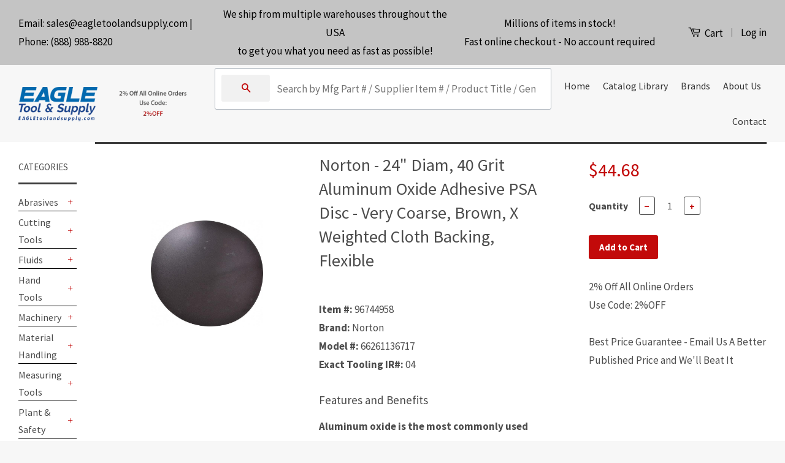

--- FILE ---
content_type: text/css
request_url: https://eagletoolandsupply.com/cdn/shop/t/2/assets/search.css?v=161172522097106101871591134680
body_size: 21488
content:
._ls_bs :root{--blue: #007bff;--indigo: #6610f2;--purple: #6f42c1;--pink: #e83e8c;--red: #dc3545;--orange: #fd7e14;--yellow: #ffc107;--green: #28a745;--teal: #20c997;--cyan: #17a2b8;--white: #fff;--gray: #6c757d;--gray-dark: #343a40;--primary: #007bff;--secondary: #6c757d;--success: #28a745;--info: #17a2b8;--warning: #ffc107;--danger: #dc3545;--light: #f8f9fa;--dark: #343a40;--breakpoint-xs: 0;--breakpoint-sm: 576px;--breakpoint-md: 768px;--breakpoint-lg: 992px;--breakpoint-xl: 1200px;--font-family-sans-serif: -apple-system, BlinkMacSystemFont, "Segoe UI", Roboto, "Helvetica Neue", Arial, "Noto Sans", sans-serif, "Apple Color Emoji", "Segoe UI Emoji", "Segoe UI Symbol", "Noto Color Emoji";--font-family-monospace: SFMono-Regular, Menlo, Monaco, Consolas, "Liberation Mono", "Courier New", monospace}._ls_bs *,._ls_bs *:before,._ls_bs *:after{box-sizing:border-box}._ls_bs html{font-family:sans-serif;line-height:1.15;-webkit-text-size-adjust:100%;-webkit-tap-highlight-color:rgba(0,0,0,0)}._ls_bs article,._ls_bs aside,._ls_bs figcaption,._ls_bs figure,._ls_bs footer,._ls_bs header,._ls_bs hgroup,._ls_bs main,._ls_bs nav,._ls_bs section{display:block}._ls_bs body{margin:0;font-family:-apple-system,BlinkMacSystemFont,Segoe UI,Roboto,Helvetica Neue,Arial,Noto Sans,sans-serif,"Apple Color Emoji","Segoe UI Emoji",Segoe UI Symbol,"Noto Color Emoji";font-size:1rem;font-weight:400;line-height:1.5;color:#212529;text-align:left;background-color:#fff}._ls_bs [tabindex="-1"]:focus{outline:0!important}._ls_bs hr{box-sizing:content-box;height:0;overflow:visible}._ls_bs h1,._ls_bs h2,._ls_bs h3,._ls_bs h4,._ls_bs h5,._ls_bs h6{margin-top:0;margin-bottom:.5rem}._ls_bs p{margin-top:0;margin-bottom:1rem}._ls_bs abbr[title],._ls_bs abbr[data-original-title]{text-decoration:underline;-webkit-text-decoration:underline dotted;text-decoration:underline dotted;cursor:help;border-bottom:0;text-decoration-skip-ink:none}._ls_bs address{margin-bottom:1rem;font-style:normal;line-height:inherit}._ls_bs ol,._ls_bs ul,._ls_bs dl{margin-top:0;margin-bottom:1rem}._ls_bs ol ol,._ls_bs ul ul,._ls_bs ol ul,._ls_bs ul ol{margin-bottom:0}._ls_bs dt{font-weight:700}._ls_bs dd{margin-bottom:.5rem;margin-left:0}._ls_bs blockquote{margin:0 0 1rem}._ls_bs b,._ls_bs strong{font-weight:bolder}._ls_bs small{font-size:80%}._ls_bs sub,._ls_bs sup{position:relative;font-size:75%;line-height:0;vertical-align:baseline}._ls_bs sub{bottom:-.25em}._ls_bs sup{top:-.5em}._ls_bs a{color:#007bff;text-decoration:none;background-color:transparent}._ls_bs a:hover{color:#0056b3;text-decoration:underline}._ls_bs a:not([href]):not([tabindex]){color:inherit;text-decoration:none}._ls_bs a:not([href]):not([tabindex]):hover,._ls_bs a:not([href]):not([tabindex]):focus{color:inherit;text-decoration:none}._ls_bs a:not([href]):not([tabindex]):focus{outline:0}._ls_bs pre,._ls_bs code,._ls_bs kbd,._ls_bs samp{font-family:SFMono-Regular,Menlo,Monaco,Consolas,Liberation Mono,Courier New,monospace;font-size:1em}._ls_bs pre{margin-top:0;margin-bottom:1rem;overflow:auto}._ls_bs figure{margin:0 0 1rem}._ls_bs img{vertical-align:middle;border-style:none}._ls_bs svg{overflow:hidden;vertical-align:middle}._ls_bs table{border-collapse:collapse}._ls_bs caption{padding-top:.75rem;padding-bottom:.75rem;color:#6c757d;text-align:left;caption-side:bottom}._ls_bs th{text-align:inherit}._ls_bs label{display:inline-block;margin-bottom:.5rem}._ls_bs button{border-radius:0}._ls_bs button:focus{outline:1px dotted;outline:5px auto -webkit-focus-ring-color}._ls_bs input,._ls_bs button,._ls_bs select,._ls_bs optgroup,._ls_bs textarea{margin:0;font-family:inherit;font-size:inherit;line-height:inherit}._ls_bs button,._ls_bs input{overflow:visible}._ls_bs button,._ls_bs select{text-transform:none}._ls_bs button,._ls_bs [type=button],._ls_bs [type=reset],._ls_bs [type=submit]{-webkit-appearance:button}._ls_bs button::-moz-focus-inner,._ls_bs [type=button]::-moz-focus-inner,._ls_bs [type=reset]::-moz-focus-inner,._ls_bs [type=submit]::-moz-focus-inner{padding:0;border-style:none}._ls_bs input[type=radio],._ls_bs input[type=checkbox]{box-sizing:border-box;padding:0}._ls_bs input[type=date],._ls_bs input[type=time],._ls_bs input[type=datetime-local],._ls_bs input[type=month]{-webkit-appearance:listbox}._ls_bs textarea{overflow:auto;resize:vertical}._ls_bs fieldset{min-width:0;padding:0;margin:0;border:0}._ls_bs legend{display:block;width:100%;max-width:100%;padding:0;margin-bottom:.5rem;font-size:1.5rem;line-height:inherit;color:inherit;white-space:normal}._ls_bs progress{vertical-align:baseline}._ls_bs [type=number]::-webkit-inner-spin-button,._ls_bs [type=number]::-webkit-outer-spin-button{height:auto}._ls_bs [type=search]{outline-offset:-2px;-webkit-appearance:none}._ls_bs [type=search]::-webkit-search-decoration{-webkit-appearance:none}._ls_bs ::-webkit-file-upload-button{font:inherit;-webkit-appearance:button}._ls_bs output{display:inline-block}._ls_bs summary{display:list-item;cursor:pointer}._ls_bs template{display:none}._ls_bs [hidden]{display:none!important}._ls_bs h1,._ls_bs h2,._ls_bs h3,._ls_bs h4,._ls_bs h5,._ls_bs h6,._ls_bs .ls-h1,._ls_bs .ls-h2,._ls_bs .ls-h3,._ls_bs .ls-h4,._ls_bs .ls-h5,._ls_bs .ls-h6{margin-bottom:.5rem;font-family:inherit;font-weight:500;line-height:1.2;color:inherit}._ls_bs h1,._ls_bs .ls-h1{font-size:2.5rem}._ls_bs h2,._ls_bs .ls-h2{font-size:2rem}._ls_bs h3,._ls_bs .ls-h3{font-size:1.75rem}._ls_bs h4,._ls_bs .ls-h4{font-size:1.5rem}._ls_bs h5,._ls_bs .ls-h5{font-size:1.25rem}._ls_bs h6,._ls_bs .ls-h6{font-size:1rem}._ls_bs .ls-lead{font-size:1rem;font-weight:300;color:#c8493f}._ls_bs .ls-display-1{font-size:6rem;font-weight:300;line-height:1.2}._ls_bs .ls-display-2{font-size:5.5rem;font-weight:300;line-height:1.2}._ls_bs .ls-display-3{font-size:4.5rem;font-weight:300;line-height:1.2}._ls_bs .ls-display-4{font-size:3.5rem;font-weight:300;line-height:1.2}._ls_bs hr{margin-top:1rem;margin-bottom:1rem;border:0;border-top:1px solid rgba(0,0,0,.1)}._ls_bs small,._ls_bs .ls-small{font-size:80%;font-weight:400}._ls_bs mark,._ls_bs .ls-mark{padding:.2em;background-color:#fcf8e3}._ls_bs .ls-list-unstyled,._ls_bs .ls-list-inline{padding-left:0;list-style:none}._ls_bs .ls-list-inline-item{display:inline-block}._ls_bs .ls-list-inline-item:not(:last-child){margin-right:.5rem}._ls_bs .ls-initialism{font-size:90%;text-transform:uppercase}._ls_bs .ls-blockquote{margin-bottom:1rem;font-size:1.25rem}._ls_bs .ls-blockquote-footer{display:block;font-size:80%;color:#6c757d}._ls_bs .ls-blockquote-footer:before{content:"\2014\a0"}._ls_bs .ls-img-fluid{max-width:100%}._ls_bs .ls-img-thumbnail{padding:.25rem;background-color:#fff;border:1px solid #dee2e6;border-radius:.25rem;max-width:100%;height:auto}._ls_bs .ls-figure{display:inline-block}._ls_bs .ls-figure-img{margin-bottom:.5rem;line-height:1}._ls_bs .ls-figure-caption{font-size:90%;color:#6c757d}._ls_bs code{font-size:87.5%;color:#e83e8c;word-break:break-word}._ls_bs a>code{color:inherit}._ls_bs kbd{padding:.2rem .4rem;font-size:87.5%;color:#fff;background-color:#212529;border-radius:.2rem}._ls_bs kbd kbd{padding:0;font-size:100%;font-weight:700}._ls_bs pre{display:block;font-size:87.5%;color:#212529}._ls_bs pre code{font-size:inherit;color:inherit;word-break:normal}._ls_bs .ls-pre-scrollable{max-height:340px;overflow-y:scroll}._ls_bs .ls-container{width:100%;padding-right:15px;padding-left:15px;margin-right:auto;margin-left:auto}@media (min-width: 576px){._ls_bs .ls-container{max-width:540px}}@media (min-width: 768px){._ls_bs .ls-container{max-width:720px}}@media (min-width: 992px){._ls_bs .ls-container{max-width:960px}}@media (min-width: 1200px){._ls_bs .ls-container{max-width:1140px}}._ls_bs .ls-container-fluid{width:100%;padding-right:15px;padding-left:15px;margin-right:auto;margin-left:auto}._ls_bs .ls-row{display:-ms-flexbox;display:flex;-ms-flex-wrap:wrap;flex-wrap:wrap;margin-right:-15px;margin-left:-15px}._ls_bs .ls-no-gutters{margin-right:0;margin-left:0}._ls_bs .ls-no-gutters>.ls-col,._ls_bs .ls-no-gutters>[class*=col-]{padding-right:0;padding-left:0}._ls_bs .ls-col-1,._ls_bs .ls-col-2,._ls_bs .ls-col-3,._ls_bs .ls-col-4,._ls_bs .ls-col-5,._ls_bs .ls-col-6,._ls_bs .ls-col-7,._ls_bs .ls-col-8,._ls_bs .ls-col-9,._ls_bs .ls-col-10,._ls_bs .ls-col-11,._ls_bs .ls-col-12,._ls_bs .ls-col,._ls_bs .ls-col-auto,._ls_bs .ls-col-sm-1,._ls_bs .ls-col-sm-2,._ls_bs .ls-col-sm-3,._ls_bs .ls-col-sm-4,._ls_bs .ls-col-sm-5,._ls_bs .ls-col-sm-6,._ls_bs .ls-col-sm-7,._ls_bs .ls-col-sm-8,._ls_bs .ls-col-sm-9,._ls_bs .ls-col-sm-10,._ls_bs .ls-col-sm-11,._ls_bs .ls-col-sm-12,._ls_bs .ls-col-sm,._ls_bs .ls-col-sm-auto,._ls_bs .ls-col-md-1,._ls_bs .ls-col-md-2,._ls_bs .ls-col-md-3,._ls_bs .ls-col-md-4,._ls_bs .ls-col-md-5,._ls_bs .ls-col-md-6,._ls_bs .ls-col-md-7,._ls_bs .ls-col-md-8,._ls_bs .ls-col-md-9,._ls_bs .ls-col-md-10,._ls_bs .ls-col-md-11,._ls_bs .ls-col-md-12,._ls_bs .ls-col-md,._ls_bs .ls-col-md-auto,._ls_bs .ls-col-lg-1,._ls_bs .ls-col-lg-2,._ls_bs .ls-col-lg-3,._ls_bs .ls-col-lg-4,._ls_bs .ls-col-lg-5,._ls_bs .ls-col-lg-6,._ls_bs .ls-col-lg-7,._ls_bs .ls-col-lg-8,._ls_bs .ls-col-lg-9,._ls_bs .ls-col-lg-10,._ls_bs .ls-col-lg-11,._ls_bs .ls-col-lg-12,._ls_bs .ls-col-lg,._ls_bs .ls-col-lg-auto,._ls_bs .ls-col-xl-1,._ls_bs .ls-col-xl-2,._ls_bs .ls-col-xl-3,._ls_bs .ls-col-xl-4,._ls_bs .ls-col-xl-5,._ls_bs .ls-col-xl-6,._ls_bs .ls-col-xl-7,._ls_bs .ls-col-xl-8,._ls_bs .ls-col-xl-9,._ls_bs .ls-col-xl-10,._ls_bs .ls-col-xl-11,._ls_bs .ls-col-xl-12,._ls_bs .ls-col-xl,._ls_bs .ls-col-xl-auto{position:relative;width:100%;padding-right:15px;padding-left:15px}._ls_bs .ls-col{-ms-flex-preferred-size:0;flex-basis:0;-ms-flex-positive:1;flex-grow:1;max-width:100%}._ls_bs .ls-col-auto{-ms-flex:0 0 auto;flex:0 0 auto;width:auto;max-width:100%}._ls_bs .ls-col-1{-ms-flex:0 0 8.333333%;flex:0 0 8.333333%;max-width:8.333333%}._ls_bs .ls-col-2{-ms-flex:0 0 16.666667%;flex:0 0 16.666667%;max-width:16.666667%}._ls_bs .ls-col-3{-ms-flex:0 0 25%;flex:0 0 25%;max-width:25%}._ls_bs .ls-col-4{-ms-flex:0 0 33.333333%;flex:0 0 33.333333%;max-width:33.333333%}._ls_bs .ls-col-5{-ms-flex:0 0 41.666667%;flex:0 0 41.666667%;max-width:41.666667%}._ls_bs .ls-col-6{-ms-flex:0 0 50%;flex:0 0 50%;max-width:50%}._ls_bs .ls-col-7{-ms-flex:0 0 58.333333%;flex:0 0 58.333333%;max-width:58.333333%}._ls_bs .ls-col-8{-ms-flex:0 0 66.666667%;flex:0 0 66.666667%;max-width:66.666667%}._ls_bs .ls-col-9{-ms-flex:0 0 75%;flex:0 0 75%;max-width:75%}._ls_bs .ls-col-10{-ms-flex:0 0 83.333333%;flex:0 0 83.333333%;max-width:83.333333%}._ls_bs .ls-col-11{-ms-flex:0 0 91.666667%;flex:0 0 91.666667%;max-width:91.666667%}._ls_bs .ls-col-12{-ms-flex:0 0 100%;flex:0 0 100%;max-width:100%}._ls_bs .ls-order-first{-ms-flex-order:-1;order:-1}._ls_bs .ls-order-last{-ms-flex-order:13;order:13}._ls_bs .ls-order-0{-ms-flex-order:0;order:0}._ls_bs .ls-order-1{-ms-flex-order:1;order:1}._ls_bs .ls-order-2{-ms-flex-order:2;order:2}._ls_bs .ls-order-3{-ms-flex-order:3;order:3}._ls_bs .ls-order-4{-ms-flex-order:4;order:4}._ls_bs .ls-order-5{-ms-flex-order:5;order:5}._ls_bs .ls-order-6{-ms-flex-order:6;order:6}._ls_bs .ls-order-7{-ms-flex-order:7;order:7}._ls_bs .ls-order-8{-ms-flex-order:8;order:8}._ls_bs .ls-order-9{-ms-flex-order:9;order:9}._ls_bs .ls-order-10{-ms-flex-order:10;order:10}._ls_bs .ls-order-11{-ms-flex-order:11;order:11}._ls_bs .ls-order-12{-ms-flex-order:12;order:12}._ls_bs .ls-offset-1{margin-left:8.333333%}._ls_bs .ls-offset-2{margin-left:16.666667%}._ls_bs .ls-offset-3{margin-left:25%}._ls_bs .ls-offset-4{margin-left:33.333333%}._ls_bs .ls-offset-5{margin-left:41.666667%}._ls_bs .ls-offset-6{margin-left:50%}._ls_bs .ls-offset-7{margin-left:58.333333%}._ls_bs .ls-offset-8{margin-left:66.666667%}._ls_bs .ls-offset-9{margin-left:75%}._ls_bs .ls-offset-10{margin-left:83.333333%}._ls_bs .ls-offset-11{margin-left:91.666667%}@media (min-width: 576px){._ls_bs .ls-col-sm{-ms-flex-preferred-size:0;flex-basis:0;-ms-flex-positive:1;flex-grow:1;max-width:100%}._ls_bs .ls-col-sm-auto{-ms-flex:0 0 auto;flex:0 0 auto;width:auto;max-width:100%}._ls_bs .ls-col-sm-1{-ms-flex:0 0 8.333333%;flex:0 0 8.333333%;max-width:8.333333%}._ls_bs .ls-col-sm-2{-ms-flex:0 0 16.666667%;flex:0 0 16.666667%;max-width:16.666667%}._ls_bs .ls-col-sm-3{-ms-flex:0 0 25%;flex:0 0 25%;max-width:25%}._ls_bs .ls-col-sm-4{-ms-flex:0 0 33.333333%;flex:0 0 33.333333%;max-width:33.333333%}._ls_bs .ls-col-sm-5{-ms-flex:0 0 41.666667%;flex:0 0 41.666667%;max-width:41.666667%}._ls_bs .ls-col-sm-6{-ms-flex:0 0 50%;flex:0 0 50%;max-width:50%}._ls_bs .ls-col-sm-7{-ms-flex:0 0 58.333333%;flex:0 0 58.333333%;max-width:58.333333%}._ls_bs .ls-col-sm-8{-ms-flex:0 0 66.666667%;flex:0 0 66.666667%;max-width:66.666667%}._ls_bs .ls-col-sm-9{-ms-flex:0 0 75%;flex:0 0 75%;max-width:75%}._ls_bs .ls-col-sm-10{-ms-flex:0 0 83.333333%;flex:0 0 83.333333%;max-width:83.333333%}._ls_bs .ls-col-sm-11{-ms-flex:0 0 91.666667%;flex:0 0 91.666667%;max-width:91.666667%}._ls_bs .ls-col-sm-12{-ms-flex:0 0 100%;flex:0 0 100%;max-width:100%}._ls_bs .ls-order-sm-first{-ms-flex-order:-1;order:-1}._ls_bs .ls-order-sm-last{-ms-flex-order:13;order:13}._ls_bs .ls-order-sm-0{-ms-flex-order:0;order:0}._ls_bs .ls-order-sm-1{-ms-flex-order:1;order:1}._ls_bs .ls-order-sm-2{-ms-flex-order:2;order:2}._ls_bs .ls-order-sm-3{-ms-flex-order:3;order:3}._ls_bs .ls-order-sm-4{-ms-flex-order:4;order:4}._ls_bs .ls-order-sm-5{-ms-flex-order:5;order:5}._ls_bs .ls-order-sm-6{-ms-flex-order:6;order:6}._ls_bs .ls-order-sm-7{-ms-flex-order:7;order:7}._ls_bs .ls-order-sm-8{-ms-flex-order:8;order:8}._ls_bs .ls-order-sm-9{-ms-flex-order:9;order:9}._ls_bs .ls-order-sm-10{-ms-flex-order:10;order:10}._ls_bs .ls-order-sm-11{-ms-flex-order:11;order:11}._ls_bs .ls-order-sm-12{-ms-flex-order:12;order:12}._ls_bs .ls-offset-sm-0{margin-left:0}._ls_bs .ls-offset-sm-1{margin-left:8.333333%}._ls_bs .ls-offset-sm-2{margin-left:16.666667%}._ls_bs .ls-offset-sm-3{margin-left:25%}._ls_bs .ls-offset-sm-4{margin-left:33.333333%}._ls_bs .ls-offset-sm-5{margin-left:41.666667%}._ls_bs .ls-offset-sm-6{margin-left:50%}._ls_bs .ls-offset-sm-7{margin-left:58.333333%}._ls_bs .ls-offset-sm-8{margin-left:66.666667%}._ls_bs .ls-offset-sm-9{margin-left:75%}._ls_bs .ls-offset-sm-10{margin-left:83.333333%}._ls_bs .ls-offset-sm-11{margin-left:91.666667%}}@media (min-width: 768px){._ls_bs .ls-col-md{-ms-flex-preferred-size:0;flex-basis:0;-ms-flex-positive:1;flex-grow:1;max-width:100%}._ls_bs .ls-col-md-auto{-ms-flex:0 0 auto;flex:0 0 auto;width:auto;max-width:100%}._ls_bs .ls-col-md-1{-ms-flex:0 0 8.333333%;flex:0 0 8.333333%;max-width:8.333333%}._ls_bs .ls-col-md-2{-ms-flex:0 0 16.666667%;flex:0 0 16.666667%;max-width:16.666667%}._ls_bs .ls-col-md-3{-ms-flex:0 0 25%;flex:0 0 25%;max-width:25%}._ls_bs .ls-col-md-4{-ms-flex:0 0 33.333333%;flex:0 0 33.333333%;max-width:33.333333%}._ls_bs .ls-col-md-5{-ms-flex:0 0 41.666667%;flex:0 0 41.666667%;max-width:41.666667%}._ls_bs .ls-col-md-6{-ms-flex:0 0 50%;flex:0 0 50%;max-width:50%}._ls_bs .ls-col-md-7{-ms-flex:0 0 58.333333%;flex:0 0 58.333333%;max-width:58.333333%}._ls_bs .ls-col-md-8{-ms-flex:0 0 66.666667%;flex:0 0 66.666667%;max-width:66.666667%}._ls_bs .ls-col-md-9{-ms-flex:0 0 75%;flex:0 0 75%;max-width:75%}._ls_bs .ls-col-md-10{-ms-flex:0 0 83.333333%;flex:0 0 83.333333%;max-width:83.333333%}._ls_bs .ls-col-md-11{-ms-flex:0 0 91.666667%;flex:0 0 91.666667%;max-width:91.666667%}._ls_bs .ls-col-md-12{-ms-flex:0 0 100%;flex:0 0 100%;max-width:100%}._ls_bs .ls-order-md-first{-ms-flex-order:-1;order:-1}._ls_bs .ls-order-md-last{-ms-flex-order:13;order:13}._ls_bs .ls-order-md-0{-ms-flex-order:0;order:0}._ls_bs .ls-order-md-1{-ms-flex-order:1;order:1}._ls_bs .ls-order-md-2{-ms-flex-order:2;order:2}._ls_bs .ls-order-md-3{-ms-flex-order:3;order:3}._ls_bs .ls-order-md-4{-ms-flex-order:4;order:4}._ls_bs .ls-order-md-5{-ms-flex-order:5;order:5}._ls_bs .ls-order-md-6{-ms-flex-order:6;order:6}._ls_bs .ls-order-md-7{-ms-flex-order:7;order:7}._ls_bs .ls-order-md-8{-ms-flex-order:8;order:8}._ls_bs .ls-order-md-9{-ms-flex-order:9;order:9}._ls_bs .ls-order-md-10{-ms-flex-order:10;order:10}._ls_bs .ls-order-md-11{-ms-flex-order:11;order:11}._ls_bs .ls-order-md-12{-ms-flex-order:12;order:12}._ls_bs .ls-offset-md-0{margin-left:0}._ls_bs .ls-offset-md-1{margin-left:8.333333%}._ls_bs .ls-offset-md-2{margin-left:16.666667%}._ls_bs .ls-offset-md-3{margin-left:25%}._ls_bs .ls-offset-md-4{margin-left:33.333333%}._ls_bs .ls-offset-md-5{margin-left:41.666667%}._ls_bs .ls-offset-md-6{margin-left:50%}._ls_bs .ls-offset-md-7{margin-left:58.333333%}._ls_bs .ls-offset-md-8{margin-left:66.666667%}._ls_bs .ls-offset-md-9{margin-left:75%}._ls_bs .ls-offset-md-10{margin-left:83.333333%}._ls_bs .ls-offset-md-11{margin-left:91.666667%}}@media (min-width: 992px){._ls_bs .ls-col-lg{-ms-flex-preferred-size:0;flex-basis:0;-ms-flex-positive:1;flex-grow:1;max-width:100%}._ls_bs .ls-col-lg-auto{-ms-flex:0 0 auto;flex:0 0 auto;width:auto;max-width:100%}._ls_bs .ls-col-lg-1{-ms-flex:0 0 8.333333%;flex:0 0 8.333333%;max-width:8.333333%}._ls_bs .ls-col-lg-2{-ms-flex:0 0 16.666667%;flex:0 0 16.666667%;max-width:16.666667%}._ls_bs .ls-col-lg-3{-ms-flex:0 0 25%;flex:0 0 25%;max-width:25%}._ls_bs .ls-col-lg-4{-ms-flex:0 0 33.333333%;flex:0 0 33.333333%;max-width:33.333333%}._ls_bs .ls-col-lg-5{-ms-flex:0 0 41.666667%;flex:0 0 41.666667%;max-width:41.666667%}._ls_bs .ls-col-lg-6{-ms-flex:0 0 50%;flex:0 0 50%;max-width:50%}._ls_bs .ls-col-lg-7{-ms-flex:0 0 58.333333%;flex:0 0 58.333333%;max-width:58.333333%}._ls_bs .ls-col-lg-8{-ms-flex:0 0 66.666667%;flex:0 0 66.666667%;max-width:66.666667%}._ls_bs .ls-col-lg-9{-ms-flex:0 0 75%;flex:0 0 75%;max-width:75%}._ls_bs .ls-col-lg-10{-ms-flex:0 0 83.333333%;flex:0 0 83.333333%;max-width:83.333333%}._ls_bs .ls-col-lg-11{-ms-flex:0 0 91.666667%;flex:0 0 91.666667%;max-width:91.666667%}._ls_bs .ls-col-lg-12{-ms-flex:0 0 100%;flex:0 0 100%;max-width:100%}._ls_bs .ls-order-lg-first{-ms-flex-order:-1;order:-1}._ls_bs .ls-order-lg-last{-ms-flex-order:13;order:13}._ls_bs .ls-order-lg-0{-ms-flex-order:0;order:0}._ls_bs .ls-order-lg-1{-ms-flex-order:1;order:1}._ls_bs .ls-order-lg-2{-ms-flex-order:2;order:2}._ls_bs .ls-order-lg-3{-ms-flex-order:3;order:3}._ls_bs .ls-order-lg-4{-ms-flex-order:4;order:4}._ls_bs .ls-order-lg-5{-ms-flex-order:5;order:5}._ls_bs .ls-order-lg-6{-ms-flex-order:6;order:6}._ls_bs .ls-order-lg-7{-ms-flex-order:7;order:7}._ls_bs .ls-order-lg-8{-ms-flex-order:8;order:8}._ls_bs .ls-order-lg-9{-ms-flex-order:9;order:9}._ls_bs .ls-order-lg-10{-ms-flex-order:10;order:10}._ls_bs .ls-order-lg-11{-ms-flex-order:11;order:11}._ls_bs .ls-order-lg-12{-ms-flex-order:12;order:12}._ls_bs .ls-offset-lg-0{margin-left:0}._ls_bs .ls-offset-lg-1{margin-left:8.333333%}._ls_bs .ls-offset-lg-2{margin-left:16.666667%}._ls_bs .ls-offset-lg-3{margin-left:25%}._ls_bs .ls-offset-lg-4{margin-left:33.333333%}._ls_bs .ls-offset-lg-5{margin-left:41.666667%}._ls_bs .ls-offset-lg-6{margin-left:50%}._ls_bs .ls-offset-lg-7{margin-left:58.333333%}._ls_bs .ls-offset-lg-8{margin-left:66.666667%}._ls_bs .ls-offset-lg-9{margin-left:75%}._ls_bs .ls-offset-lg-10{margin-left:83.333333%}._ls_bs .ls-offset-lg-11{margin-left:91.666667%}}@media (min-width: 1200px){._ls_bs .ls-col-xl{-ms-flex-preferred-size:0;flex-basis:0;-ms-flex-positive:1;flex-grow:1;max-width:100%}._ls_bs .ls-col-xl-auto{-ms-flex:0 0 auto;flex:0 0 auto;width:auto;max-width:100%}._ls_bs .ls-col-xl-1{-ms-flex:0 0 8.333333%;flex:0 0 8.333333%;max-width:8.333333%}._ls_bs .ls-col-xl-2{-ms-flex:0 0 16.666667%;flex:0 0 16.666667%;max-width:16.666667%}._ls_bs .ls-col-xl-3{-ms-flex:0 0 25%;flex:0 0 25%;max-width:25%}._ls_bs .ls-col-xl-4{-ms-flex:0 0 33.333333%;flex:0 0 33.333333%;max-width:33.333333%}._ls_bs .ls-col-xl-5{-ms-flex:0 0 41.666667%;flex:0 0 41.666667%;max-width:41.666667%}._ls_bs .ls-col-xl-6{-ms-flex:0 0 50%;flex:0 0 50%;max-width:50%}._ls_bs .ls-col-xl-7{-ms-flex:0 0 58.333333%;flex:0 0 58.333333%;max-width:58.333333%}._ls_bs .ls-col-xl-8{-ms-flex:0 0 66.666667%;flex:0 0 66.666667%;max-width:66.666667%}._ls_bs .ls-col-xl-9{-ms-flex:0 0 75%;flex:0 0 75%;max-width:75%}._ls_bs .ls-col-xl-10{-ms-flex:0 0 83.333333%;flex:0 0 83.333333%;max-width:83.333333%}._ls_bs .ls-col-xl-11{-ms-flex:0 0 91.666667%;flex:0 0 91.666667%;max-width:91.666667%}._ls_bs .ls-col-xl-12{-ms-flex:0 0 100%;flex:0 0 100%;max-width:100%}._ls_bs .ls-order-xl-first{-ms-flex-order:-1;order:-1}._ls_bs .ls-order-xl-last{-ms-flex-order:13;order:13}._ls_bs .ls-order-xl-0{-ms-flex-order:0;order:0}._ls_bs .ls-order-xl-1{-ms-flex-order:1;order:1}._ls_bs .ls-order-xl-2{-ms-flex-order:2;order:2}._ls_bs .ls-order-xl-3{-ms-flex-order:3;order:3}._ls_bs .ls-order-xl-4{-ms-flex-order:4;order:4}._ls_bs .ls-order-xl-5{-ms-flex-order:5;order:5}._ls_bs .ls-order-xl-6{-ms-flex-order:6;order:6}._ls_bs .ls-order-xl-7{-ms-flex-order:7;order:7}._ls_bs .ls-order-xl-8{-ms-flex-order:8;order:8}._ls_bs .ls-order-xl-9{-ms-flex-order:9;order:9}._ls_bs .ls-order-xl-10{-ms-flex-order:10;order:10}._ls_bs .ls-order-xl-11{-ms-flex-order:11;order:11}._ls_bs .ls-order-xl-12{-ms-flex-order:12;order:12}._ls_bs .ls-offset-xl-0{margin-left:0}._ls_bs .ls-offset-xl-1{margin-left:8.333333%}._ls_bs .ls-offset-xl-2{margin-left:16.666667%}._ls_bs .ls-offset-xl-3{margin-left:25%}._ls_bs .ls-offset-xl-4{margin-left:33.333333%}._ls_bs .ls-offset-xl-5{margin-left:41.666667%}._ls_bs .ls-offset-xl-6{margin-left:50%}._ls_bs .ls-offset-xl-7{margin-left:58.333333%}._ls_bs .ls-offset-xl-8{margin-left:66.666667%}._ls_bs .ls-offset-xl-9{margin-left:75%}._ls_bs .ls-offset-xl-10{margin-left:83.333333%}._ls_bs .ls-offset-xl-11{margin-left:91.666667%}}._ls_bs .ls-table{width:100%;margin-bottom:1rem;background-color:transparent}._ls_bs .ls-table th,._ls_bs .ls-table td{padding:.75rem;vertical-align:top;border-top:1px solid #dee2e6}._ls_bs .ls-table thead th{vertical-align:bottom;border-bottom:2px solid #dee2e6}._ls_bs .ls-table tbody+tbody{border-top:2px solid #dee2e6}._ls_bs .ls-table .ls-table{background-color:#fff}._ls_bs .ls-table-sm th,._ls_bs .ls-table-sm td{padding:.3rem}._ls_bs .ls-table-bordered,._ls_bs .ls-table-bordered th,._ls_bs .ls-table-bordered td{border:1px solid #dee2e6}._ls_bs .ls-table-bordered thead th,._ls_bs .ls-table-bordered thead td{border-bottom-width:2px}._ls_bs .ls-table-borderless th,._ls_bs .ls-table-borderless td,._ls_bs .ls-table-borderless thead th,._ls_bs .ls-table-borderless tbody+tbody{border:0}._ls_bs .ls-table-striped tbody tr:nth-of-type(odd){background-color:#0000000d}._ls_bs .ls-table-hover tbody tr:hover{background-color:#00000013}._ls_bs .ls-table-primary,._ls_bs .ls-table-primary>th,._ls_bs .ls-table-primary>td{background-color:#b8daff}._ls_bs .ls-table-primary th,._ls_bs .ls-table-primary td,._ls_bs .ls-table-primary thead th,._ls_bs .ls-table-primary tbody+tbody{border-color:#7abaff}._ls_bs .ls-table-hover .ls-table-primary:hover{background-color:#9fcdff}._ls_bs .ls-table-hover .ls-table-primary:hover>td,._ls_bs .ls-table-hover .ls-table-primary:hover>th{background-color:#9fcdff}._ls_bs .ls-table-secondary,._ls_bs .ls-table-secondary>th,._ls_bs .ls-table-secondary>td{background-color:#d6d8db}._ls_bs .ls-table-secondary th,._ls_bs .ls-table-secondary td,._ls_bs .ls-table-secondary thead th,._ls_bs .ls-table-secondary tbody+tbody{border-color:#b3b7bb}._ls_bs .ls-table-hover .ls-table-secondary:hover{background-color:#c8cbcf}._ls_bs .ls-table-hover .ls-table-secondary:hover>td,._ls_bs .ls-table-hover .ls-table-secondary:hover>th{background-color:#c8cbcf}._ls_bs .ls-table-success,._ls_bs .ls-table-success>th,._ls_bs .ls-table-success>td{background-color:#c3e6cb}._ls_bs .ls-table-success th,._ls_bs .ls-table-success td,._ls_bs .ls-table-success thead th,._ls_bs .ls-table-success tbody+tbody{border-color:#8fd19e}._ls_bs .ls-table-hover .ls-table-success:hover{background-color:#b1dfbb}._ls_bs .ls-table-hover .ls-table-success:hover>td,._ls_bs .ls-table-hover .ls-table-success:hover>th{background-color:#b1dfbb}._ls_bs .ls-table-info,._ls_bs .ls-table-info>th,._ls_bs .ls-table-info>td{background-color:#bee5eb}._ls_bs .ls-table-info th,._ls_bs .ls-table-info td,._ls_bs .ls-table-info thead th,._ls_bs .ls-table-info tbody+tbody{border-color:#86cfda}._ls_bs .ls-table-hover .ls-table-info:hover{background-color:#abdde5}._ls_bs .ls-table-hover .ls-table-info:hover>td,._ls_bs .ls-table-hover .ls-table-info:hover>th{background-color:#abdde5}._ls_bs .ls-table-warning,._ls_bs .ls-table-warning>th,._ls_bs .ls-table-warning>td{background-color:#ffeeba}._ls_bs .ls-table-warning th,._ls_bs .ls-table-warning td,._ls_bs .ls-table-warning thead th,._ls_bs .ls-table-warning tbody+tbody{border-color:#ffdf7e}._ls_bs .ls-table-hover .ls-table-warning:hover{background-color:#ffe8a1}._ls_bs .ls-table-hover .ls-table-warning:hover>td,._ls_bs .ls-table-hover .ls-table-warning:hover>th{background-color:#ffe8a1}._ls_bs .ls-table-danger,._ls_bs .ls-table-danger>th,._ls_bs .ls-table-danger>td{background-color:#f5c6cb}._ls_bs .ls-table-danger th,._ls_bs .ls-table-danger td,._ls_bs .ls-table-danger thead th,._ls_bs .ls-table-danger tbody+tbody{border-color:#ed969e}._ls_bs .ls-table-hover .ls-table-danger:hover{background-color:#f1b0b7}._ls_bs .ls-table-hover .ls-table-danger:hover>td,._ls_bs .ls-table-hover .ls-table-danger:hover>th{background-color:#f1b0b7}._ls_bs .ls-table-light,._ls_bs .ls-table-light>th,._ls_bs .ls-table-light>td{background-color:#fdfdfe}._ls_bs .ls-table-light th,._ls_bs .ls-table-light td,._ls_bs .ls-table-light thead th,._ls_bs .ls-table-light tbody+tbody{border-color:#fbfcfc}._ls_bs .ls-table-hover .ls-table-light:hover{background-color:#ececf6}._ls_bs .ls-table-hover .ls-table-light:hover>td,._ls_bs .ls-table-hover .ls-table-light:hover>th{background-color:#ececf6}._ls_bs .ls-table-dark,._ls_bs .ls-table-dark>th,._ls_bs .ls-table-dark>td{background-color:#c6c8ca}._ls_bs .ls-table-dark th,._ls_bs .ls-table-dark td,._ls_bs .ls-table-dark thead th,._ls_bs .ls-table-dark tbody+tbody{border-color:#95999c}._ls_bs .ls-table-hover .ls-table-dark:hover{background-color:#b9bbbe}._ls_bs .ls-table-hover .ls-table-dark:hover>td,._ls_bs .ls-table-hover .ls-table-dark:hover>th{background-color:#b9bbbe}._ls_bs .ls-table-active,._ls_bs .ls-table-active>th,._ls_bs .ls-table-active>td{background-color:#00000013}._ls_bs .ls-table-hover .ls-table-active:hover{background-color:#00000013}._ls_bs .ls-table-hover .ls-table-active:hover>td,._ls_bs .ls-table-hover .ls-table-active:hover>th{background-color:#00000013}._ls_bs .ls-table .ls-thead-dark th{color:#fff;background-color:#212529;border-color:#32383e}._ls_bs .ls-table .ls-thead-light th{color:#495057;background-color:#e9ecef;border-color:#dee2e6}._ls_bs .ls-table-dark{color:#fff;background-color:#212529}._ls_bs .ls-table-dark th,._ls_bs .ls-table-dark td,._ls_bs .ls-table-dark thead th{border-color:#32383e}._ls_bs .ls-table-dark.ls-table-bordered{border:0}._ls_bs .ls-table-dark.ls-table-striped tbody tr:nth-of-type(odd){background-color:#ffffff0d}._ls_bs .ls-table-dark.ls-table-hover tbody tr:hover{background-color:#ffffff13}@media (max-width: 575.98px){._ls_bs .ls-table-responsive-sm{display:block;width:100%;overflow-x:auto;-webkit-overflow-scrolling:touch;-ms-overflow-style:-ms-autohiding-scrollbar}._ls_bs .ls-table-responsive-sm>.ls-table-bordered{border:0}}@media (max-width: 767.98px){._ls_bs .ls-table-responsive-md{display:block;width:100%;overflow-x:auto;-webkit-overflow-scrolling:touch;-ms-overflow-style:-ms-autohiding-scrollbar}._ls_bs .ls-table-responsive-md>.ls-table-bordered{border:0}}@media (max-width: 991.98px){._ls_bs .ls-table-responsive-lg{display:block;width:100%;overflow-x:auto;-webkit-overflow-scrolling:touch;-ms-overflow-style:-ms-autohiding-scrollbar}._ls_bs .ls-table-responsive-lg>.ls-table-bordered{border:0}}@media (max-width: 1199.98px){._ls_bs .ls-table-responsive-xl{display:block;width:100%;overflow-x:auto;-webkit-overflow-scrolling:touch;-ms-overflow-style:-ms-autohiding-scrollbar}._ls_bs .ls-table-responsive-xl>.ls-table-bordered{border:0}}._ls_bs .ls-table-responsive{display:block;width:100%;overflow-x:auto;-webkit-overflow-scrolling:touch;-ms-overflow-style:-ms-autohiding-scrollbar}._ls_bs .ls-table-responsive>.ls-table-bordered{border:0}._ls_bs .ls-form-control{display:block;width:100%;height:calc(2.25rem + 2px);padding:.375rem .75rem;font-size:1rem;font-weight:400;line-height:1.5;color:#495057;background-color:#fff;background-clip:padding-box;border:1px solid #ced4da;border-radius:.25rem;transition:border-color .15s ease-in-out,box-shadow .15s ease-in-out}@media screen and (prefers-reduced-motion: reduce){._ls_bs .ls-form-control{transition:none}}._ls_bs .ls-form-control::-ms-expand{background-color:transparent;border:0}._ls_bs .ls-form-control:focus{color:#495057;background-color:#fff;border-color:#80bdff;outline:0;box-shadow:0 0 0 .2rem #007bff40}._ls_bs .ls-form-control::-webkit-input-placeholder{color:#6c757d;opacity:1}._ls_bs .ls-form-control::-moz-placeholder{color:#6c757d;opacity:1}._ls_bs .ls-form-control:-ms-input-placeholder{color:#6c757d;opacity:1}._ls_bs .ls-form-control::-ms-input-placeholder{color:#6c757d;opacity:1}._ls_bs .ls-form-control::placeholder{color:#6c757d;opacity:1}._ls_bs .ls-form-control:disabled,._ls_bs .ls-form-control[readonly]{background-color:#e9ecef;opacity:1}._ls_bs select.form-control:focus::-ms-value{color:#495057;background-color:#fff}._ls_bs .ls-form-control-file,._ls_bs .ls-form-control-range{display:block;width:100%}._ls_bs .ls-col-form-label{padding-top:calc(.375rem + 1px);padding-bottom:calc(.375rem + 1px);margin-bottom:0;font-size:inherit;line-height:1.5}._ls_bs .ls-col-form-label-lg{padding-top:calc(.5rem + 1px);padding-bottom:calc(.5rem + 1px);font-size:1.25rem;line-height:1.5}._ls_bs .ls-col-form-label-sm{padding-top:calc(.25rem + 1px);padding-bottom:calc(.25rem + 1px);font-size:.875rem;line-height:1.5}._ls_bs .ls-form-control-plaintext{display:block;width:100%;padding-top:.375rem;padding-bottom:.375rem;margin-bottom:0;line-height:1.5;color:#212529;background-color:transparent;border:solid transparent;border-width:1px 0}._ls_bs .ls-form-control-plaintext.ls-form-control-sm,._ls_bs .ls-form-control-plaintext.ls-form-control-lg{padding-right:0;padding-left:0}._ls_bs .ls-form-control-sm{height:calc(1.8125rem + 2px);padding:.25rem .5rem;font-size:.875rem;line-height:1.5;border-radius:.2rem}._ls_bs .ls-form-control-lg{height:calc(2.875rem + 2px);padding:.5rem 1rem;font-size:1.25rem;line-height:1.5;border-radius:.3rem}._ls_bs select.form-control[size],._ls_bs select.form-control[multiple],._ls_bs textarea.form-control{height:auto}._ls_bs .ls-form-group{margin-bottom:1rem}._ls_bs .ls-form-text{display:block;margin-top:.25rem}._ls_bs .ls-form-row{display:-ms-flexbox;display:flex;-ms-flex-wrap:wrap;flex-wrap:wrap;margin-right:-5px;margin-left:-5px}._ls_bs .ls-form-row>.ls-col,._ls_bs .ls-form-row>[class*=col-]{padding-right:5px;padding-left:5px}._ls_bs .ls-form-check{position:relative;display:block;padding-left:1.25rem}._ls_bs .ls-form-check-input{position:absolute;margin-top:.3rem;margin-left:-1.25rem}._ls_bs .ls-form-check-input:disabled~.ls-form-check-label{color:#6c757d}._ls_bs .ls-form-check-label{margin-bottom:0}._ls_bs .ls-form-check-inline{display:-ms-inline-flexbox;display:inline-flex;-ms-flex-align:center;align-items:center;padding-left:0;margin-right:.75rem}._ls_bs .ls-form-check-inline .ls-form-check-input{position:static;margin-top:0;margin-right:.3125rem;margin-left:0}._ls_bs .ls-valid-feedback{display:none;width:100%;margin-top:.25rem;font-size:80%;color:#28a745}._ls_bs .ls-valid-tooltip{position:absolute;top:100%;z-index:5;display:none;max-width:100%;padding:.25rem .5rem;margin-top:.1rem;font-size:.875rem;line-height:1.5;color:#fff;background-color:#28a745e6;border-radius:.25rem}._ls_bs .ls-was-validated .ls-form-control:valid,._ls_bs .ls-form-control.ls-is-valid{border-color:#28a745;padding-right:2.25rem;background-repeat:no-repeat;background-position:center right .5625rem;background-size:1.125rem 1.125rem;background-image:url("data:image/svg+xml,%3csvg xmlns='http://www.w3.org/2000/svg' viewBox='0 0 8 8'%3e%3cpath fill='%2328a745' d='M2.3 6.73L.6 4.53c-.4-1.04.46-1.4 1.1-.8l1.1 1.4 3.4-3.8c.6-.63 1.6-.27 1.2.7l-4 4.6c-.43.5-.8.4-1.1.1z'/%3e%3c/svg%3e")}._ls_bs .ls-was-validated .ls-form-control:valid:focus,._ls_bs .ls-form-control.ls-is-valid:focus{border-color:#28a745;box-shadow:0 0 0 .2rem #28a74540}._ls_bs .ls-was-validated .ls-form-control:valid~.ls-valid-feedback,._ls_bs .ls-was-validated .ls-form-control:valid~.ls-valid-tooltip,._ls_bs .ls-form-control.ls-is-valid~.ls-valid-feedback,._ls_bs .ls-form-control.ls-is-valid~.ls-valid-tooltip{display:block}._ls_bs .ls-was-validated textarea.ls-form-control:valid,._ls_bs textarea.form-control.is-valid{padding-right:2.25rem;background-position:top .5625rem right .5625rem}._ls_bs .ls-was-validated .ls-custom-select:valid,._ls_bs .ls-custom-select.ls-is-valid{border-color:#28a745;padding-right:3.4375rem;background:url("data:image/svg+xml,%3csvg xmlns='http://www.w3.org/2000/svg' viewBox='0 0 4 5'%3e%3cpath fill='%23343a40' d='M2 0L0 2h4zm0 5L0 3h4z'/%3e%3c/svg%3e") no-repeat right .75rem center / 8px 10px,url("data:image/svg+xml,%3csvg xmlns='http://www.w3.org/2000/svg' viewBox='0 0 8 8'%3e%3cpath fill='%2328a745' d='M2.3 6.73L.6 4.53c-.4-1.04.46-1.4 1.1-.8l1.1 1.4 3.4-3.8c.6-.63 1.6-.27 1.2.7l-4 4.6c-.43.5-.8.4-1.1.1z'/%3e%3c/svg%3e") no-repeat center right 1.55555556rem 1.125rem}._ls_bs .ls-was-validated .ls-custom-select:valid:focus,._ls_bs .ls-custom-select.ls-is-valid:focus{border-color:#28a745;box-shadow:0 0 0 .2rem #28a74540}._ls_bs .ls-was-validated .ls-custom-select:valid~.ls-valid-feedback,._ls_bs .ls-was-validated .ls-custom-select:valid~.ls-valid-tooltip,._ls_bs .ls-custom-select.ls-is-valid~.ls-valid-feedback,._ls_bs .ls-custom-select.ls-is-valid~.ls-valid-tooltip{display:block}._ls_bs .ls-was-validated .ls-form-control-file:valid~.ls-valid-feedback,._ls_bs .ls-was-validated .ls-form-control-file:valid~.ls-valid-tooltip,._ls_bs .ls-form-control-file.ls-is-valid~.ls-valid-feedback,._ls_bs .ls-form-control-file.ls-is-valid~.ls-valid-tooltip{display:block}._ls_bs .ls-was-validated .ls-form-check-input:valid~.ls-form-check-label,._ls_bs .ls-form-check-input.ls-is-valid~.ls-form-check-label{color:#28a745}._ls_bs .ls-was-validated .ls-form-check-input:valid~.ls-valid-feedback,._ls_bs .ls-was-validated .ls-form-check-input:valid~.ls-valid-tooltip,._ls_bs .ls-form-check-input.ls-is-valid~.ls-valid-feedback,._ls_bs .ls-form-check-input.ls-is-valid~.ls-valid-tooltip{display:block}._ls_bs .ls-was-validated .ls-custom-control-input:valid~.ls-custom-control-label,._ls_bs .ls-custom-control-input.ls-is-valid~.ls-custom-control-label{color:#28a745}._ls_bs .ls-was-validated .ls-custom-control-input:valid~.ls-custom-control-label:before,._ls_bs .ls-custom-control-input.ls-is-valid~.ls-custom-control-label:before{border-color:#28a745}._ls_bs .ls-was-validated .ls-custom-control-input:valid~.ls-valid-feedback,._ls_bs .ls-was-validated .ls-custom-control-input:valid~.ls-valid-tooltip,._ls_bs .ls-custom-control-input.ls-is-valid~.ls-valid-feedback,._ls_bs .ls-custom-control-input.ls-is-valid~.ls-valid-tooltip{display:block}._ls_bs .ls-was-validated .ls-custom-control-input:valid:checked~.ls-custom-control-label:before,._ls_bs .ls-custom-control-input.ls-is-valid:checked~.ls-custom-control-label:before{border-color:#34ce57;background-color:#34ce57}._ls_bs .ls-was-validated .ls-custom-control-input:valid:focus~.ls-custom-control-label:before,._ls_bs .ls-custom-control-input.ls-is-valid:focus~.ls-custom-control-label:before{box-shadow:0 0 0 .2rem #28a74540}._ls_bs .ls-was-validated .ls-custom-control-input:valid:focus:not(:checked)~.ls-custom-control-label:before,._ls_bs .ls-custom-control-input.ls-is-valid:focus:not(:checked)~.ls-custom-control-label:before{border-color:#28a745}._ls_bs .ls-was-validated .ls-custom-file-input:valid~.ls-custom-file-label,._ls_bs .ls-custom-file-input.ls-is-valid~.ls-custom-file-label{border-color:#28a745}._ls_bs .ls-was-validated .ls-custom-file-input:valid~.ls-valid-feedback,._ls_bs .ls-was-validated .ls-custom-file-input:valid~.ls-valid-tooltip,._ls_bs .ls-custom-file-input.ls-is-valid~.ls-valid-feedback,._ls_bs .ls-custom-file-input.ls-is-valid~.ls-valid-tooltip{display:block}._ls_bs .ls-was-validated .ls-custom-file-input:valid:focus~.ls-custom-file-label,._ls_bs .ls-custom-file-input.ls-is-valid:focus~.ls-custom-file-label{border-color:#28a745;box-shadow:0 0 0 .2rem #28a74540}._ls_bs .ls-invalid-feedback{display:none;width:100%;margin-top:.25rem;font-size:80%;color:#dc3545}._ls_bs .ls-invalid-tooltip{position:absolute;top:100%;z-index:5;display:none;max-width:100%;padding:.25rem .5rem;margin-top:.1rem;font-size:.875rem;line-height:1.5;color:#fff;background-color:#dc3545e6;border-radius:.25rem}._ls_bs .ls-was-validated .ls-form-control:invalid,._ls_bs .ls-form-control.ls-is-invalid{border-color:#dc3545;padding-right:2.25rem;background-repeat:no-repeat;background-position:center right .5625rem;background-size:1.125rem 1.125rem;background-image:url("data:image/svg+xml,%3csvg xmlns='http://www.w3.org/2000/svg' fill='%23dc3545' viewBox='-2 -2 7 7'%3e%3cpath stroke='%23d9534f' d='M0 0l3 3m0-3L0 3'/%3e%3ccircle r='.5'/%3e%3ccircle cx='3' r='.5'/%3e%3ccircle cy='3' r='.5'/%3e%3ccircle cx='3' cy='3' r='.5'/%3e%3c/svg%3E")}._ls_bs .ls-was-validated .ls-form-control:invalid:focus,._ls_bs .ls-form-control.ls-is-invalid:focus{border-color:#dc3545;box-shadow:0 0 0 .2rem #dc354540}._ls_bs .ls-was-validated .ls-form-control:invalid~.ls-invalid-feedback,._ls_bs .ls-was-validated .ls-form-control:invalid~.ls-invalid-tooltip,._ls_bs .ls-form-control.ls-is-invalid~.ls-invalid-feedback,._ls_bs .ls-form-control.ls-is-invalid~.ls-invalid-tooltip{display:block}._ls_bs .ls-was-validated textarea.ls-form-control:invalid,._ls_bs textarea.form-control.is-invalid{padding-right:2.25rem;background-position:top .5625rem right .5625rem}._ls_bs .ls-was-validated .ls-custom-select:invalid,._ls_bs .ls-custom-select.ls-is-invalid{border-color:#dc3545;padding-right:3.4375rem;background:url("data:image/svg+xml,%3csvg xmlns='http://www.w3.org/2000/svg' viewBox='0 0 4 5'%3e%3cpath fill='%23343a40' d='M2 0L0 2h4zm0 5L0 3h4z'/%3e%3c/svg%3e") no-repeat right .75rem center / 8px 10px,url("data:image/svg+xml,%3csvg xmlns='http://www.w3.org/2000/svg' fill='%23dc3545' viewBox='-2 -2 7 7'%3e%3cpath stroke='%23d9534f' d='M0 0l3 3m0-3L0 3'/%3e%3ccircle r='.5'/%3e%3ccircle cx='3' r='.5'/%3e%3ccircle cy='3' r='.5'/%3e%3ccircle cx='3' cy='3' r='.5'/%3e%3c/svg%3E") no-repeat center right 1.55555556rem 1.125rem}._ls_bs .ls-was-validated .ls-custom-select:invalid:focus,._ls_bs .ls-custom-select.ls-is-invalid:focus{border-color:#dc3545;box-shadow:0 0 0 .2rem #dc354540}._ls_bs .ls-was-validated .ls-custom-select:invalid~.ls-invalid-feedback,._ls_bs .ls-was-validated .ls-custom-select:invalid~.ls-invalid-tooltip,._ls_bs .ls-custom-select.ls-is-invalid~.ls-invalid-feedback,._ls_bs .ls-custom-select.ls-is-invalid~.ls-invalid-tooltip{display:block}._ls_bs .ls-was-validated .ls-form-control-file:invalid~.ls-invalid-feedback,._ls_bs .ls-was-validated .ls-form-control-file:invalid~.ls-invalid-tooltip,._ls_bs .ls-form-control-file.ls-is-invalid~.ls-invalid-feedback,._ls_bs .ls-form-control-file.ls-is-invalid~.ls-invalid-tooltip{display:block}._ls_bs .ls-was-validated .ls-form-check-input:invalid~.ls-form-check-label,._ls_bs .ls-form-check-input.ls-is-invalid~.ls-form-check-label{color:#dc3545}._ls_bs .ls-was-validated .ls-form-check-input:invalid~.ls-invalid-feedback,._ls_bs .ls-was-validated .ls-form-check-input:invalid~.ls-invalid-tooltip,._ls_bs .ls-form-check-input.ls-is-invalid~.ls-invalid-feedback,._ls_bs .ls-form-check-input.ls-is-invalid~.ls-invalid-tooltip{display:block}._ls_bs .ls-was-validated .ls-custom-control-input:invalid~.ls-custom-control-label,._ls_bs .ls-custom-control-input.ls-is-invalid~.ls-custom-control-label{color:#dc3545}._ls_bs .ls-was-validated .ls-custom-control-input:invalid~.ls-custom-control-label:before,._ls_bs .ls-custom-control-input.ls-is-invalid~.ls-custom-control-label:before{border-color:#dc3545}._ls_bs .ls-was-validated .ls-custom-control-input:invalid~.ls-invalid-feedback,._ls_bs .ls-was-validated .ls-custom-control-input:invalid~.ls-invalid-tooltip,._ls_bs .ls-custom-control-input.ls-is-invalid~.ls-invalid-feedback,._ls_bs .ls-custom-control-input.ls-is-invalid~.ls-invalid-tooltip{display:block}._ls_bs .ls-was-validated .ls-custom-control-input:invalid:checked~.ls-custom-control-label:before,._ls_bs .ls-custom-control-input.ls-is-invalid:checked~.ls-custom-control-label:before{border-color:#e4606d;background-color:#e4606d}._ls_bs .ls-was-validated .ls-custom-control-input:invalid:focus~.ls-custom-control-label:before,._ls_bs .ls-custom-control-input.ls-is-invalid:focus~.ls-custom-control-label:before{box-shadow:0 0 0 .2rem #dc354540}._ls_bs .ls-was-validated .ls-custom-control-input:invalid:focus:not(:checked)~.ls-custom-control-label:before,._ls_bs .ls-custom-control-input.ls-is-invalid:focus:not(:checked)~.ls-custom-control-label:before{border-color:#dc3545}._ls_bs .ls-was-validated .ls-custom-file-input:invalid~.ls-custom-file-label,._ls_bs .ls-custom-file-input.ls-is-invalid~.ls-custom-file-label{border-color:#dc3545}._ls_bs .ls-was-validated .ls-custom-file-input:invalid~.ls-invalid-feedback,._ls_bs .ls-was-validated .ls-custom-file-input:invalid~.ls-invalid-tooltip,._ls_bs .ls-custom-file-input.ls-is-invalid~.ls-invalid-feedback,._ls_bs .ls-custom-file-input.ls-is-invalid~.ls-invalid-tooltip{display:block}._ls_bs .ls-was-validated .ls-custom-file-input:invalid:focus~.ls-custom-file-label,._ls_bs .ls-custom-file-input.ls-is-invalid:focus~.ls-custom-file-label{border-color:#dc3545;box-shadow:0 0 0 .2rem #dc354540}._ls_bs .ls-form-inline{display:-ms-flexbox;display:flex;-ms-flex-flow:row wrap;flex-flow:row wrap;-ms-flex-align:center;align-items:center}._ls_bs .ls-form-inline .ls-form-check{width:100%}@media (min-width: 576px){._ls_bs .ls-form-inline label{display:-ms-flexbox;display:flex;-ms-flex-align:center;align-items:center;-ms-flex-pack:center;justify-content:center;margin-bottom:0}._ls_bs .ls-form-inline .ls-form-group{display:-ms-flexbox;display:flex;-ms-flex:0 0 auto;flex:0 0 auto;-ms-flex-flow:row wrap;flex-flow:row wrap;-ms-flex-align:center;align-items:center;margin-bottom:0}._ls_bs .ls-form-inline .ls-form-control{display:inline-block;width:auto;vertical-align:middle}._ls_bs .ls-form-inline .ls-form-control-plaintext{display:inline-block}._ls_bs .ls-form-inline .ls-input-group,._ls_bs .ls-form-inline .ls-custom-select{width:auto}._ls_bs .ls-form-inline .ls-form-check{display:-ms-flexbox;display:flex;-ms-flex-align:center;align-items:center;-ms-flex-pack:center;justify-content:center;width:auto;padding-left:0}._ls_bs .ls-form-inline .ls-form-check-input{position:relative;margin-top:0;margin-right:.25rem;margin-left:0}._ls_bs .ls-form-inline .ls-custom-control{-ms-flex-align:center;align-items:center;-ms-flex-pack:center;justify-content:center}._ls_bs .ls-form-inline .ls-custom-control-label{margin-bottom:0}}._ls_bs .ls-ls_btn{display:inline-block;font-weight:400;color:#212529;text-align:center;vertical-align:middle;-webkit-user-select:none;-moz-user-select:none;-ms-user-select:none;user-select:none;background-color:transparent;border:1px solid transparent;padding:.375rem .75rem;font-size:1rem;line-height:1.5;border-radius:.25rem;transition:color .15s ease-in-out,background-color .15s ease-in-out,border-color .15s ease-in-out,box-shadow .15s ease-in-out}@media screen and (prefers-reduced-motion: reduce){._ls_bs .ls-ls_btn{transition:none}}._ls_bs .ls-ls_btn:hover{color:#212529;text-decoration:none}._ls_bs .ls-ls_btn:focus,._ls_bs .ls-ls_btn.ls-focus{outline:0;box-shadow:0 0 0 .2rem #007bff40}._ls_bs .ls-ls_btn.ls-disabled,._ls_bs .ls-ls_btn:disabled{opacity:.65}._ls_bs .ls-ls_btn:not(:disabled):not(.ls-disabled){cursor:pointer}._ls_bs a.ls_btn.disabled,._ls_bs fieldset:disabled a.ls_btn{pointer-events:none}._ls_bs .ls-ls_btn-primary{color:#fff;background-color:#007bff;border-color:#007bff}._ls_bs .ls-ls_btn-primary:hover{color:#fff;background-color:#0069d9;border-color:#0062cc}._ls_bs .ls-ls_btn-primary:focus,._ls_bs .ls-ls_btn-primary.ls-focus{box-shadow:0 0 0 .2rem #268fff80}._ls_bs .ls-ls_btn-primary.ls-disabled,._ls_bs .ls-ls_btn-primary:disabled{color:#fff;background-color:#007bff;border-color:#007bff}._ls_bs .ls-ls_btn-primary:not(:disabled):not(.ls-disabled):active,._ls_bs .ls-ls_btn-primary:not(:disabled):not(.ls-disabled).ls-active,._ls_bs .ls-show>.ls-ls_btn-primary.ls-dropdown-toggle{color:#fff;background-color:#0062cc;border-color:#005cbf}._ls_bs .ls-ls_btn-primary:not(:disabled):not(.ls-disabled):active:focus,._ls_bs .ls-ls_btn-primary:not(:disabled):not(.ls-disabled).ls-active:focus,._ls_bs .ls-show>.ls-ls_btn-primary.ls-dropdown-toggle:focus{box-shadow:0 0 0 .2rem #268fff80}._ls_bs .ls-ls_btn-secondary{color:#fff;background-color:#6c757d;border-color:#6c757d}._ls_bs .ls-ls_btn-secondary:hover{color:#fff;background-color:#5a6268;border-color:#545b62}._ls_bs .ls-ls_btn-secondary:focus,._ls_bs .ls-ls_btn-secondary.ls-focus{box-shadow:0 0 0 .2rem #828a9180}._ls_bs .ls-ls_btn-secondary.ls-disabled,._ls_bs .ls-ls_btn-secondary:disabled{color:#fff;background-color:#6c757d;border-color:#6c757d}._ls_bs .ls-ls_btn-secondary:not(:disabled):not(.ls-disabled):active,._ls_bs .ls-ls_btn-secondary:not(:disabled):not(.ls-disabled).ls-active,._ls_bs .ls-show>.ls-ls_btn-secondary.ls-dropdown-toggle{color:#fff;background-color:#545b62;border-color:#4e555b}._ls_bs .ls-ls_btn-secondary:not(:disabled):not(.ls-disabled):active:focus,._ls_bs .ls-ls_btn-secondary:not(:disabled):not(.ls-disabled).ls-active:focus,._ls_bs .ls-show>.ls-ls_btn-secondary.ls-dropdown-toggle:focus{box-shadow:0 0 0 .2rem #828a9180}._ls_bs .ls-ls_btn-success{color:#fff;background-color:#28a745;border-color:#28a745}._ls_bs .ls-ls_btn-success:hover{color:#fff;background-color:#218838;border-color:#1e7e34}._ls_bs .ls-ls_btn-success:focus,._ls_bs .ls-ls_btn-success.ls-focus{box-shadow:0 0 0 .2rem #48b46180}._ls_bs .ls-ls_btn-success.ls-disabled,._ls_bs .ls-ls_btn-success:disabled{color:#fff;background-color:#28a745;border-color:#28a745}._ls_bs .ls-ls_btn-success:not(:disabled):not(.ls-disabled):active,._ls_bs .ls-ls_btn-success:not(:disabled):not(.ls-disabled).ls-active,._ls_bs .ls-show>.ls-ls_btn-success.ls-dropdown-toggle{color:#fff;background-color:#1e7e34;border-color:#1c7430}._ls_bs .ls-ls_btn-success:not(:disabled):not(.ls-disabled):active:focus,._ls_bs .ls-ls_btn-success:not(:disabled):not(.ls-disabled).ls-active:focus,._ls_bs .ls-show>.ls-ls_btn-success.ls-dropdown-toggle:focus{box-shadow:0 0 0 .2rem #48b46180}._ls_bs .ls-ls_btn-info{color:#fff;background-color:#17a2b8;border-color:#17a2b8}._ls_bs .ls-ls_btn-info:hover{color:#fff;background-color:#138496;border-color:#117a8b}._ls_bs .ls-ls_btn-info:focus,._ls_bs .ls-ls_btn-info.ls-focus{box-shadow:0 0 0 .2rem #3ab0c380}._ls_bs .ls-ls_btn-info.ls-disabled,._ls_bs .ls-ls_btn-info:disabled{color:#fff;background-color:#17a2b8;border-color:#17a2b8}._ls_bs .ls-ls_btn-info:not(:disabled):not(.ls-disabled):active,._ls_bs .ls-ls_btn-info:not(:disabled):not(.ls-disabled).ls-active,._ls_bs .ls-show>.ls-ls_btn-info.ls-dropdown-toggle{color:#fff;background-color:#117a8b;border-color:#10707f}._ls_bs .ls-ls_btn-info:not(:disabled):not(.ls-disabled):active:focus,._ls_bs .ls-ls_btn-info:not(:disabled):not(.ls-disabled).ls-active:focus,._ls_bs .ls-show>.ls-ls_btn-info.ls-dropdown-toggle:focus{box-shadow:0 0 0 .2rem #3ab0c380}._ls_bs .ls-ls_btn-warning{color:#212529;background-color:#ffc107;border-color:#ffc107}._ls_bs .ls-ls_btn-warning:hover{color:#212529;background-color:#e0a800;border-color:#d39e00}._ls_bs .ls-ls_btn-warning:focus,._ls_bs .ls-ls_btn-warning.ls-focus{box-shadow:0 0 0 .2rem #deaa0c80}._ls_bs .ls-ls_btn-warning.ls-disabled,._ls_bs .ls-ls_btn-warning:disabled{color:#212529;background-color:#ffc107;border-color:#ffc107}._ls_bs .ls-ls_btn-warning:not(:disabled):not(.ls-disabled):active,._ls_bs .ls-ls_btn-warning:not(:disabled):not(.ls-disabled).ls-active,._ls_bs .ls-show>.ls-ls_btn-warning.ls-dropdown-toggle{color:#212529;background-color:#d39e00;border-color:#c69500}._ls_bs .ls-ls_btn-warning:not(:disabled):not(.ls-disabled):active:focus,._ls_bs .ls-ls_btn-warning:not(:disabled):not(.ls-disabled).ls-active:focus,._ls_bs .ls-show>.ls-ls_btn-warning.ls-dropdown-toggle:focus{box-shadow:0 0 0 .2rem #deaa0c80}._ls_bs .ls-ls_btn-danger{color:#fff;background-color:#dc3545;border-color:#dc3545}._ls_bs .ls-ls_btn-danger:hover{color:#fff;background-color:#c82333;border-color:#bd2130}._ls_bs .ls-ls_btn-danger:focus,._ls_bs .ls-ls_btn-danger.ls-focus{box-shadow:0 0 0 .2rem #e1536180}._ls_bs .ls-ls_btn-danger.ls-disabled,._ls_bs .ls-ls_btn-danger:disabled{color:#fff;background-color:#dc3545;border-color:#dc3545}._ls_bs .ls-ls_btn-danger:not(:disabled):not(.ls-disabled):active,._ls_bs .ls-ls_btn-danger:not(:disabled):not(.ls-disabled).ls-active,._ls_bs .ls-show>.ls-ls_btn-danger.ls-dropdown-toggle{color:#fff;background-color:#bd2130;border-color:#b21f2d}._ls_bs .ls-ls_btn-danger:not(:disabled):not(.ls-disabled):active:focus,._ls_bs .ls-ls_btn-danger:not(:disabled):not(.ls-disabled).ls-active:focus,._ls_bs .ls-show>.ls-ls_btn-danger.ls-dropdown-toggle:focus{box-shadow:0 0 0 .2rem #e1536180}._ls_bs .ls-ls_btn-light{color:#212529;background-color:#f8f9fa;border-color:#f8f9fa}._ls_bs .ls-ls_btn-light:hover{color:#212529;background-color:#e2e6ea;border-color:#dae0e5}._ls_bs .ls-ls_btn-light:focus,._ls_bs .ls-ls_btn-light.ls-focus{box-shadow:0 0 0 .2rem #d8d9db80}._ls_bs .ls-ls_btn-light.ls-disabled,._ls_bs .ls-ls_btn-light:disabled{color:#212529;background-color:#f8f9fa;border-color:#f8f9fa}._ls_bs .ls-ls_btn-light:not(:disabled):not(.ls-disabled):active,._ls_bs .ls-ls_btn-light:not(:disabled):not(.ls-disabled).ls-active,._ls_bs .ls-show>.ls-ls_btn-light.ls-dropdown-toggle{color:#212529;background-color:#dae0e5;border-color:#d3d9df}._ls_bs .ls-ls_btn-light:not(:disabled):not(.ls-disabled):active:focus,._ls_bs .ls-ls_btn-light:not(:disabled):not(.ls-disabled).ls-active:focus,._ls_bs .ls-show>.ls-ls_btn-light.ls-dropdown-toggle:focus{box-shadow:0 0 0 .2rem #d8d9db80}._ls_bs .ls-ls_btn-dark{color:#fff;background-color:#343a40;border-color:#343a40}._ls_bs .ls-ls_btn-dark:hover{color:#fff;background-color:#23272b;border-color:#1d2124}._ls_bs .ls-ls_btn-dark:focus,._ls_bs .ls-ls_btn-dark.ls-focus{box-shadow:0 0 0 .2rem #52585d80}._ls_bs .ls-ls_btn-dark.ls-disabled,._ls_bs .ls-ls_btn-dark:disabled{color:#fff;background-color:#343a40;border-color:#343a40}._ls_bs .ls-ls_btn-dark:not(:disabled):not(.ls-disabled):active,._ls_bs .ls-ls_btn-dark:not(:disabled):not(.ls-disabled).ls-active,._ls_bs .ls-show>.ls-ls_btn-dark.ls-dropdown-toggle{color:#fff;background-color:#1d2124;border-color:#171a1d}._ls_bs .ls-ls_btn-dark:not(:disabled):not(.ls-disabled):active:focus,._ls_bs .ls-ls_btn-dark:not(:disabled):not(.ls-disabled).ls-active:focus,._ls_bs .ls-show>.ls-ls_btn-dark.ls-dropdown-toggle:focus{box-shadow:0 0 0 .2rem #52585d80}._ls_bs .ls-ls_btn-outline-primary{color:#007bff;border-color:#007bff}._ls_bs .ls-ls_btn-outline-primary:hover{color:#fff;background-color:#007bff;border-color:#007bff}._ls_bs .ls-ls_btn-outline-primary:focus,._ls_bs .ls-ls_btn-outline-primary.ls-focus{box-shadow:0 0 0 .2rem #007bff80}._ls_bs .ls-ls_btn-outline-primary.ls-disabled,._ls_bs .ls-ls_btn-outline-primary:disabled{color:#007bff;background-color:transparent}._ls_bs .ls-ls_btn-outline-primary:not(:disabled):not(.ls-disabled):active,._ls_bs .ls-ls_btn-outline-primary:not(:disabled):not(.ls-disabled).ls-active,._ls_bs .ls-show>.ls-ls_btn-outline-primary.ls-dropdown-toggle{color:#fff;background-color:#007bff;border-color:#007bff}._ls_bs .ls-ls_btn-outline-primary:not(:disabled):not(.ls-disabled):active:focus,._ls_bs .ls-ls_btn-outline-primary:not(:disabled):not(.ls-disabled).ls-active:focus,._ls_bs .ls-show>.ls-ls_btn-outline-primary.ls-dropdown-toggle:focus{box-shadow:0 0 0 .2rem #007bff80}._ls_bs .ls-ls_btn-outline-secondary{color:#6c757d;border-color:#6c757d}._ls_bs .ls-ls_btn-outline-secondary:hover{color:#fff;background-color:#6c757d;border-color:#6c757d}._ls_bs .ls-ls_btn-outline-secondary:focus,._ls_bs .ls-ls_btn-outline-secondary.ls-focus{box-shadow:0 0 0 .2rem #6c757d80}._ls_bs .ls-ls_btn-outline-secondary.ls-disabled,._ls_bs .ls-ls_btn-outline-secondary:disabled{color:#6c757d;background-color:transparent}._ls_bs .ls-ls_btn-outline-secondary:not(:disabled):not(.ls-disabled):active,._ls_bs .ls-ls_btn-outline-secondary:not(:disabled):not(.ls-disabled).ls-active,._ls_bs .ls-show>.ls-ls_btn-outline-secondary.ls-dropdown-toggle{color:#fff;background-color:#6c757d;border-color:#6c757d}._ls_bs .ls-ls_btn-outline-secondary:not(:disabled):not(.ls-disabled):active:focus,._ls_bs .ls-ls_btn-outline-secondary:not(:disabled):not(.ls-disabled).ls-active:focus,._ls_bs .ls-show>.ls-ls_btn-outline-secondary.ls-dropdown-toggle:focus{box-shadow:0 0 0 .2rem #6c757d80}._ls_bs .ls-ls_btn-outline-success{color:#28a745;border-color:#28a745}._ls_bs .ls-ls_btn-outline-success:hover{color:#fff;background-color:#28a745;border-color:#28a745}._ls_bs .ls-ls_btn-outline-success:focus,._ls_bs .ls-ls_btn-outline-success.ls-focus{box-shadow:0 0 0 .2rem #28a74580}._ls_bs .ls-ls_btn-outline-success.ls-disabled,._ls_bs .ls-ls_btn-outline-success:disabled{color:#28a745;background-color:transparent}._ls_bs .ls-ls_btn-outline-success:not(:disabled):not(.ls-disabled):active,._ls_bs .ls-ls_btn-outline-success:not(:disabled):not(.ls-disabled).ls-active,._ls_bs .ls-show>.ls-ls_btn-outline-success.ls-dropdown-toggle{color:#fff;background-color:#28a745;border-color:#28a745}._ls_bs .ls-ls_btn-outline-success:not(:disabled):not(.ls-disabled):active:focus,._ls_bs .ls-ls_btn-outline-success:not(:disabled):not(.ls-disabled).ls-active:focus,._ls_bs .ls-show>.ls-ls_btn-outline-success.ls-dropdown-toggle:focus{box-shadow:0 0 0 .2rem #28a74580}._ls_bs .ls-ls_btn-outline-info{color:#17a2b8;border-color:#17a2b8}._ls_bs .ls-ls_btn-outline-info:hover{color:#fff;background-color:#17a2b8;border-color:#17a2b8}._ls_bs .ls-ls_btn-outline-info:focus,._ls_bs .ls-ls_btn-outline-info.ls-focus{box-shadow:0 0 0 .2rem #17a2b880}._ls_bs .ls-ls_btn-outline-info.ls-disabled,._ls_bs .ls-ls_btn-outline-info:disabled{color:#17a2b8;background-color:transparent}._ls_bs .ls-ls_btn-outline-info:not(:disabled):not(.ls-disabled):active,._ls_bs .ls-ls_btn-outline-info:not(:disabled):not(.ls-disabled).ls-active,._ls_bs .ls-show>.ls-ls_btn-outline-info.ls-dropdown-toggle{color:#fff;background-color:#17a2b8;border-color:#17a2b8}._ls_bs .ls-ls_btn-outline-info:not(:disabled):not(.ls-disabled):active:focus,._ls_bs .ls-ls_btn-outline-info:not(:disabled):not(.ls-disabled).ls-active:focus,._ls_bs .ls-show>.ls-ls_btn-outline-info.ls-dropdown-toggle:focus{box-shadow:0 0 0 .2rem #17a2b880}._ls_bs .ls-ls_btn-outline-warning{color:#ffc107;border-color:#ffc107}._ls_bs .ls-ls_btn-outline-warning:hover{color:#212529;background-color:#ffc107;border-color:#ffc107}._ls_bs .ls-ls_btn-outline-warning:focus,._ls_bs .ls-ls_btn-outline-warning.ls-focus{box-shadow:0 0 0 .2rem #ffc10780}._ls_bs .ls-ls_btn-outline-warning.ls-disabled,._ls_bs .ls-ls_btn-outline-warning:disabled{color:#ffc107;background-color:transparent}._ls_bs .ls-ls_btn-outline-warning:not(:disabled):not(.ls-disabled):active,._ls_bs .ls-ls_btn-outline-warning:not(:disabled):not(.ls-disabled).ls-active,._ls_bs .ls-show>.ls-ls_btn-outline-warning.ls-dropdown-toggle{color:#212529;background-color:#ffc107;border-color:#ffc107}._ls_bs .ls-ls_btn-outline-warning:not(:disabled):not(.ls-disabled):active:focus,._ls_bs .ls-ls_btn-outline-warning:not(:disabled):not(.ls-disabled).ls-active:focus,._ls_bs .ls-show>.ls-ls_btn-outline-warning.ls-dropdown-toggle:focus{box-shadow:0 0 0 .2rem #ffc10780}._ls_bs .ls-ls_btn-outline-danger{color:#dc3545;border-color:#dc3545}._ls_bs .ls-ls_btn-outline-danger:hover{color:#fff;background-color:#dc3545;border-color:#dc3545}._ls_bs .ls-ls_btn-outline-danger:focus,._ls_bs .ls-ls_btn-outline-danger.ls-focus{box-shadow:0 0 0 .2rem #dc354580}._ls_bs .ls-ls_btn-outline-danger.ls-disabled,._ls_bs .ls-ls_btn-outline-danger:disabled{color:#dc3545;background-color:transparent}._ls_bs .ls-ls_btn-outline-danger:not(:disabled):not(.ls-disabled):active,._ls_bs .ls-ls_btn-outline-danger:not(:disabled):not(.ls-disabled).ls-active,._ls_bs .ls-show>.ls-ls_btn-outline-danger.ls-dropdown-toggle{color:#fff;background-color:#dc3545;border-color:#dc3545}._ls_bs .ls-ls_btn-outline-danger:not(:disabled):not(.ls-disabled):active:focus,._ls_bs .ls-ls_btn-outline-danger:not(:disabled):not(.ls-disabled).ls-active:focus,._ls_bs .ls-show>.ls-ls_btn-outline-danger.ls-dropdown-toggle:focus{box-shadow:0 0 0 .2rem #dc354580}._ls_bs .ls-ls_btn-outline-light{color:#f8f9fa;border-color:#f8f9fa}._ls_bs .ls-ls_btn-outline-light:hover{color:#212529;background-color:#f8f9fa;border-color:#f8f9fa}._ls_bs .ls-ls_btn-outline-light:focus,._ls_bs .ls-ls_btn-outline-light.ls-focus{box-shadow:0 0 0 .2rem #f8f9fa80}._ls_bs .ls-ls_btn-outline-light.ls-disabled,._ls_bs .ls-ls_btn-outline-light:disabled{color:#f8f9fa;background-color:transparent}._ls_bs .ls-ls_btn-outline-light:not(:disabled):not(.ls-disabled):active,._ls_bs .ls-ls_btn-outline-light:not(:disabled):not(.ls-disabled).ls-active,._ls_bs .ls-show>.ls-ls_btn-outline-light.ls-dropdown-toggle{color:#212529;background-color:#f8f9fa;border-color:#f8f9fa}._ls_bs .ls-ls_btn-outline-light:not(:disabled):not(.ls-disabled):active:focus,._ls_bs .ls-ls_btn-outline-light:not(:disabled):not(.ls-disabled).ls-active:focus,._ls_bs .ls-show>.ls-ls_btn-outline-light.ls-dropdown-toggle:focus{box-shadow:0 0 0 .2rem #f8f9fa80}._ls_bs .ls-ls_btn-outline-dark{color:#343a40;border-color:#343a40}._ls_bs .ls-ls_btn-outline-dark:hover{color:#fff;background-color:#343a40;border-color:#343a40}._ls_bs .ls-ls_btn-outline-dark:focus,._ls_bs .ls-ls_btn-outline-dark.ls-focus{box-shadow:0 0 0 .2rem #343a4080}._ls_bs .ls-ls_btn-outline-dark.ls-disabled,._ls_bs .ls-ls_btn-outline-dark:disabled{color:#343a40;background-color:transparent}._ls_bs .ls-ls_btn-outline-dark:not(:disabled):not(.ls-disabled):active,._ls_bs .ls-ls_btn-outline-dark:not(:disabled):not(.ls-disabled).ls-active,._ls_bs .ls-show>.ls-ls_btn-outline-dark.ls-dropdown-toggle{color:#fff;background-color:#343a40;border-color:#343a40}._ls_bs .ls-ls_btn-outline-dark:not(:disabled):not(.ls-disabled):active:focus,._ls_bs .ls-ls_btn-outline-dark:not(:disabled):not(.ls-disabled).ls-active:focus,._ls_bs .ls-show>.ls-ls_btn-outline-dark.ls-dropdown-toggle:focus{box-shadow:0 0 0 .2rem #343a4080}._ls_bs .ls-ls_btn-link{font-weight:400;color:#007bff}._ls_bs .ls-ls_btn-link:hover{color:#0056b3;text-decoration:underline}._ls_bs .ls-ls_btn-link:focus,._ls_bs .ls-ls_btn-link.ls-focus{text-decoration:underline;box-shadow:none}._ls_bs .ls-ls_btn-link:disabled,._ls_bs .ls-ls_btn-link.ls-disabled{color:#6c757d;pointer-events:none}._ls_bs .ls-ls_btn-lg,._ls_bs .ls-ls_btn-group-lg>.ls-ls_btn{padding:.5rem 1rem;font-size:1.25rem;line-height:1.5;border-radius:.3rem}._ls_bs .ls-ls_btn-sm,._ls_bs .ls-ls_btn-group-sm>.ls-ls_btn{padding:.25rem .5rem;font-size:.875rem;line-height:1.5;border-radius:.2rem}._ls_bs .ls-ls_btn-block{display:block;width:100%}._ls_bs .ls-ls_btn-block+.ls-ls_btn-block{margin-top:.5rem}._ls_bs input[type=submit].ls_btn-block,._ls_bs input[type=reset].ls_btn-block,._ls_bs input[type=button].ls_btn-block{width:100%}._ls_bs .ls-fade{transition:opacity .15s linear}@media screen and (prefers-reduced-motion: reduce){._ls_bs .ls-fade{transition:none}}._ls_bs .ls-fade:not(.ls-show){opacity:0}._ls_bs .ls-collapse:not(.ls-show){display:none}._ls_bs .ls-collapsing{position:relative;height:0;overflow:hidden;transition:height .35s ease}@media screen and (prefers-reduced-motion: reduce){._ls_bs .ls-collapsing{transition:none}}._ls_bs .ls-dropup,._ls_bs .ls-dropright,._ls_bs .ls-dropdown,._ls_bs .ls-dropleft{position:relative}._ls_bs .ls-dropdown-toggle:after{display:inline-block;margin-left:.255em;vertical-align:.255em;content:"";border-top:.3em solid;border-right:.3em solid transparent;border-bottom:0;border-left:.3em solid transparent}._ls_bs .ls-dropdown-toggle:empty:after{margin-left:0}._ls_bs .ls-dropdown-menu{position:absolute;top:100%;left:0;z-index:1000;display:none;float:left;min-width:10rem;padding:.5rem 0;margin:.125rem 0 0;font-size:1rem;color:#212529;text-align:left;list-style:none;background-color:#fff;background-clip:padding-box;border:1px solid rgba(0,0,0,.15);border-radius:.25rem}._ls_bs .ls-dropdown-menu-right{right:0;left:auto}@media (min-width: 576px){._ls_bs .ls-dropdown-menu-sm-right{right:0;left:auto}}@media (min-width: 768px){._ls_bs .ls-dropdown-menu-md-right{right:0;left:auto}}@media (min-width: 992px){._ls_bs .ls-dropdown-menu-lg-right{right:0;left:auto}}@media (min-width: 1200px){._ls_bs .ls-dropdown-menu-xl-right{right:0;left:auto}}._ls_bs .ls-dropdown-menu-left{right:auto;left:0}@media (min-width: 576px){._ls_bs .ls-dropdown-menu-sm-left{right:auto;left:0}}@media (min-width: 768px){._ls_bs .ls-dropdown-menu-md-left{right:auto;left:0}}@media (min-width: 992px){._ls_bs .ls-dropdown-menu-lg-left{right:auto;left:0}}@media (min-width: 1200px){._ls_bs .ls-dropdown-menu-xl-left{right:auto;left:0}}._ls_bs .ls-dropup .ls-dropdown-menu{top:auto;bottom:100%;margin-top:0;margin-bottom:.125rem}._ls_bs .ls-dropup .ls-dropdown-toggle:after{display:inline-block;margin-left:.255em;vertical-align:.255em;content:"";border-top:0;border-right:.3em solid transparent;border-bottom:.3em solid;border-left:.3em solid transparent}._ls_bs .ls-dropup .ls-dropdown-toggle:empty:after{margin-left:0}._ls_bs .ls-dropright .ls-dropdown-menu{top:0;right:auto;left:100%;margin-top:0;margin-left:.125rem}._ls_bs .ls-dropright .ls-dropdown-toggle:after{display:inline-block;margin-left:.255em;vertical-align:.255em;content:"";border-top:.3em solid transparent;border-right:0;border-bottom:.3em solid transparent;border-left:.3em solid}._ls_bs .ls-dropright .ls-dropdown-toggle:empty:after{margin-left:0}._ls_bs .ls-dropright .ls-dropdown-toggle:after{vertical-align:0}._ls_bs .ls-dropleft .ls-dropdown-menu{top:0;right:100%;left:auto;margin-top:0;margin-right:.125rem}._ls_bs .ls-dropleft .ls-dropdown-toggle:after{display:inline-block;margin-left:.255em;vertical-align:.255em;content:""}._ls_bs .ls-dropleft .ls-dropdown-toggle:after{display:none}._ls_bs .ls-dropleft .ls-dropdown-toggle:before{display:inline-block;margin-right:.255em;vertical-align:.255em;content:"";border-top:.3em solid transparent;border-right:.3em solid;border-bottom:.3em solid transparent}._ls_bs .ls-dropleft .ls-dropdown-toggle:empty:after{margin-left:0}._ls_bs .ls-dropleft .ls-dropdown-toggle:before{vertical-align:0}._ls_bs .ls-dropdown-menu[x-placement^=top],._ls_bs .ls-dropdown-menu[x-placement^=right],._ls_bs .ls-dropdown-menu[x-placement^=bottom],._ls_bs .ls-dropdown-menu[x-placement^=left]{right:auto;bottom:auto}._ls_bs .ls-dropdown-divider{height:0;margin:.5rem 0;overflow:hidden;border-top:1px solid #e9ecef}._ls_bs .ls-dropdown-item{display:block;width:100%;padding:.25rem 1.5rem;clear:both;font-weight:400;color:#212529;text-align:inherit;white-space:nowrap;background-color:transparent;border:0}._ls_bs .ls-dropdown-item:first-child{border-top-left-radius:calc(.25rem - 1px);border-top-right-radius:calc(.25rem - 1px)}._ls_bs .ls-dropdown-item:last-child{border-bottom-right-radius:calc(.25rem - 1px);border-bottom-left-radius:calc(.25rem - 1px)}._ls_bs .ls-dropdown-item:hover,._ls_bs .ls-dropdown-item:focus{color:#16181b;text-decoration:none;background-color:#f8f9fa}._ls_bs .ls-dropdown-item.ls-active,._ls_bs .ls-dropdown-item:active{color:#fff;text-decoration:none;background-color:#007bff}._ls_bs .ls-dropdown-item.ls-disabled,._ls_bs .ls-dropdown-item:disabled{color:#6c757d;pointer-events:none;background-color:transparent}._ls_bs .ls-dropdown-menu.ls-show{display:block}._ls_bs .ls-dropdown-header{display:block;padding:.5rem 1.5rem;margin-bottom:0;font-size:.875rem;color:#6c757d;white-space:nowrap}._ls_bs .ls-dropdown-item-text{display:block;padding:.25rem 1.5rem;color:#212529}._ls_bs .ls-ls_btn-group,._ls_bs .ls-ls_btn-group-vertical{position:relative;display:-ms-inline-flexbox;display:inline-flex;vertical-align:middle}._ls_bs .ls-ls_btn-group>.ls-ls_btn,._ls_bs .ls-ls_btn-group-vertical>.ls-ls_btn{position:relative;-ms-flex:1 1 auto;flex:1 1 auto}._ls_bs .ls-ls_btn-group>.ls-ls_btn:hover,._ls_bs .ls-ls_btn-group-vertical>.ls-ls_btn:hover{z-index:1}._ls_bs .ls-ls_btn-group>.ls-ls_btn:focus,._ls_bs .ls-ls_btn-group>.ls-ls_btn:active,._ls_bs .ls-ls_btn-group>.ls-ls_btn.ls-active,._ls_bs .ls-ls_btn-group-vertical>.ls-ls_btn:focus,._ls_bs .ls-ls_btn-group-vertical>.ls-ls_btn:active,._ls_bs .ls-ls_btn-group-vertical>.ls-ls_btn.ls-active{z-index:1}._ls_bs .ls-ls_btn-toolbar{display:-ms-flexbox;display:flex;-ms-flex-wrap:wrap;flex-wrap:wrap;-ms-flex-pack:start;justify-content:flex-start}._ls_bs .ls-ls_btn-toolbar .ls-input-group{width:auto}._ls_bs .ls-ls_btn-group>.ls-ls_btn:not(:first-child),._ls_bs .ls-ls_btn-group>.ls-ls_btn-group:not(:first-child){margin-left:-1px}._ls_bs .ls-ls_btn-group>.ls-ls_btn:not(:last-child):not(.ls-dropdown-toggle),._ls_bs .ls-ls_btn-group>.ls-ls_btn-group:not(:last-child)>.ls-ls_btn{border-top-right-radius:0;border-bottom-right-radius:0}._ls_bs .ls-ls_btn-group>.ls-ls_btn:not(:first-child),._ls_bs .ls-ls_btn-group>.ls-ls_btn-group:not(:first-child)>.ls-ls_btn{border-top-left-radius:0;border-bottom-left-radius:0}._ls_bs .ls-dropdown-toggle-split{padding-right:.5625rem;padding-left:.5625rem}._ls_bs .ls-dropdown-toggle-split:after,._ls_bs .ls-dropup .ls-dropdown-toggle-split:after,._ls_bs .ls-dropright .ls-dropdown-toggle-split:after{margin-left:0}._ls_bs .ls-dropleft .ls-dropdown-toggle-split:before{margin-right:0}._ls_bs .ls-ls_btn-sm+.ls-dropdown-toggle-split,._ls_bs .ls-ls_btn-group-sm>.ls-ls_btn+.ls-dropdown-toggle-split{padding-right:.375rem;padding-left:.375rem}._ls_bs .ls-ls_btn-lg+.ls-dropdown-toggle-split,._ls_bs .ls-ls_btn-group-lg>.ls-ls_btn+.ls-dropdown-toggle-split{padding-right:.75rem;padding-left:.75rem}._ls_bs .ls-ls_btn-group-vertical{-ms-flex-direction:column;flex-direction:column;-ms-flex-align:start;align-items:flex-start;-ms-flex-pack:center;justify-content:center}._ls_bs .ls-ls_btn-group-vertical>.ls-ls_btn,._ls_bs .ls-ls_btn-group-vertical>.ls-ls_btn-group{width:100%}._ls_bs .ls-ls_btn-group-vertical>.ls-ls_btn:not(:first-child),._ls_bs .ls-ls_btn-group-vertical>.ls-ls_btn-group:not(:first-child){margin-top:-1px}._ls_bs .ls-ls_btn-group-vertical>.ls-ls_btn:not(:last-child):not(.ls-dropdown-toggle),._ls_bs .ls-ls_btn-group-vertical>.ls-ls_btn-group:not(:last-child)>.ls-ls_btn{border-bottom-right-radius:0;border-bottom-left-radius:0}._ls_bs .ls-ls_btn-group-vertical>.ls-ls_btn:not(:first-child),._ls_bs .ls-ls_btn-group-vertical>.ls-ls_btn-group:not(:first-child)>.ls-ls_btn{border-top-left-radius:0;border-top-right-radius:0}._ls_bs .ls-ls_btn-group-toggle>.ls-ls_btn,._ls_bs .ls-ls_btn-group-toggle>.ls-ls_btn-group>.ls-ls_btn{margin-bottom:0}._ls_bs .ls-ls_btn-group-toggle>.ls-ls_btn input[type=radio],._ls_bs .ls-ls_btn-group-toggle>.ls-ls_btn input[type=checkbox],._ls_bs .ls-ls_btn-group-toggle>.ls-ls_btn-group>.ls-ls_btn input[type=radio],._ls_bs .ls-ls_btn-group-toggle>.ls-ls_btn-group>.ls-ls_btn input[type=checkbox]{position:absolute;clip:rect(0,0,0,0);pointer-events:none}._ls_bs .ls-input-group{position:relative;display:-ms-flexbox;display:flex;-ms-flex-wrap:wrap;flex-wrap:wrap;-ms-flex-align:stretch;align-items:stretch;width:100%}._ls_bs .ls-input-group>.ls-form-control,._ls_bs .ls-input-group>.ls-form-control-plaintext,._ls_bs .ls-input-group>.ls-custom-select,._ls_bs .ls-input-group>.ls-custom-file{position:relative;-ms-flex:1 1 auto;flex:1 1 auto;width:1%;margin-bottom:0}._ls_bs .ls-input-group>.ls-form-control+.ls-form-control,._ls_bs .ls-input-group>.ls-form-control+.ls-custom-select,._ls_bs .ls-input-group>.ls-form-control+.ls-custom-file,._ls_bs .ls-input-group>.ls-form-control-plaintext+.ls-form-control,._ls_bs .ls-input-group>.ls-form-control-plaintext+.ls-custom-select,._ls_bs .ls-input-group>.ls-form-control-plaintext+.ls-custom-file,._ls_bs .ls-input-group>.ls-custom-select+.ls-form-control,._ls_bs .ls-input-group>.ls-custom-select+.ls-custom-select,._ls_bs .ls-input-group>.ls-custom-select+.ls-custom-file,._ls_bs .ls-input-group>.ls-custom-file+.ls-form-control,._ls_bs .ls-input-group>.ls-custom-file+.ls-custom-select,._ls_bs .ls-input-group>.ls-custom-file+.ls-custom-file{margin-left:-1px}._ls_bs .ls-input-group>.ls-form-control:focus,._ls_bs .ls-input-group>.ls-custom-select:focus,._ls_bs .ls-input-group>.ls-custom-file .ls-custom-file-input:focus~.ls-custom-file-label{z-index:3}._ls_bs .ls-input-group>.ls-custom-file .ls-custom-file-input:focus{z-index:4}._ls_bs .ls-input-group>.ls-form-control:not(:last-child),._ls_bs .ls-input-group>.ls-custom-select:not(:last-child){border-top-right-radius:0;border-bottom-right-radius:0}._ls_bs .ls-input-group>.ls-form-control:not(:first-child),._ls_bs .ls-input-group>.ls-custom-select:not(:first-child){border-top-left-radius:0;border-bottom-left-radius:0}._ls_bs .ls-input-group>.ls-custom-file{display:-ms-flexbox;display:flex;-ms-flex-align:center;align-items:center}._ls_bs .ls-input-group>.ls-custom-file:not(:last-child) .ls-custom-file-label,._ls_bs .ls-input-group>.ls-custom-file:not(:last-child) .ls-custom-file-label:after{border-top-right-radius:0;border-bottom-right-radius:0}._ls_bs .ls-input-group>.ls-custom-file:not(:first-child) .ls-custom-file-label{border-top-left-radius:0;border-bottom-left-radius:0}._ls_bs .ls-input-group-prepend,._ls_bs .ls-input-group-append{display:-ms-flexbox;display:flex}._ls_bs .ls-input-group-prepend .ls-ls_btn,._ls_bs .ls-input-group-append .ls-ls_btn{position:relative;z-index:2}._ls_bs .ls-input-group-prepend .ls-ls_btn:focus,._ls_bs .ls-input-group-append .ls-ls_btn:focus{z-index:3}._ls_bs .ls-input-group-prepend .ls-ls_btn+.ls-ls_btn,._ls_bs .ls-input-group-prepend .ls-ls_btn+.ls-input-group-text,._ls_bs .ls-input-group-prepend .ls-input-group-text+.ls-input-group-text,._ls_bs .ls-input-group-prepend .ls-input-group-text+.ls-ls_btn,._ls_bs .ls-input-group-append .ls-ls_btn+.ls-ls_btn,._ls_bs .ls-input-group-append .ls-ls_btn+.ls-input-group-text,._ls_bs .ls-input-group-append .ls-input-group-text+.ls-input-group-text,._ls_bs .ls-input-group-append .ls-input-group-text+.ls-ls_btn{margin-left:-1px}._ls_bs .ls-input-group-prepend{margin-right:-1px}._ls_bs .ls-input-group-append{margin-left:-1px}._ls_bs .ls-input-group-text{display:-ms-flexbox;display:flex;-ms-flex-align:center;align-items:center;padding:.375rem .75rem;margin-bottom:0;font-size:1rem;font-weight:400;line-height:1.5;color:#495057;text-align:center;white-space:nowrap;background-color:#e9ecef;border:1px solid #ced4da;border-radius:.25rem}._ls_bs .ls-input-group-text input[type=radio],._ls_bs .ls-input-group-text input[type=checkbox]{margin-top:0}._ls_bs .ls-input-group-lg>.ls-form-control:not(textarea),._ls_bs .ls-input-group-lg>.ls-custom-select{height:calc(2.875rem + 2px)}._ls_bs .ls-input-group-lg>.ls-form-control,._ls_bs .ls-input-group-lg>.ls-custom-select,._ls_bs .ls-input-group-lg>.ls-input-group-prepend>.ls-input-group-text,._ls_bs .ls-input-group-lg>.ls-input-group-append>.ls-input-group-text,._ls_bs .ls-input-group-lg>.ls-input-group-prepend>.ls-ls_btn,._ls_bs .ls-input-group-lg>.ls-input-group-append>.ls-ls_btn{padding:.5rem 1rem;font-size:1.25rem;line-height:1.5;border-radius:.3rem}._ls_bs .ls-input-group-sm>.ls-form-control:not(textarea),._ls_bs .ls-input-group-sm>.ls-custom-select{height:calc(1.8125rem + 2px)}._ls_bs .ls-input-group-sm>.ls-form-control,._ls_bs .ls-input-group-sm>.ls-custom-select,._ls_bs .ls-input-group-sm>.ls-input-group-prepend>.ls-input-group-text,._ls_bs .ls-input-group-sm>.ls-input-group-append>.ls-input-group-text,._ls_bs .ls-input-group-sm>.ls-input-group-prepend>.ls-ls_btn,._ls_bs .ls-input-group-sm>.ls-input-group-append>.ls-ls_btn{padding:.25rem .5rem;font-size:.875rem;line-height:1.5;border-radius:.2rem}._ls_bs .ls-input-group-lg>.ls-custom-select,._ls_bs .ls-input-group-sm>.ls-custom-select{padding-right:1.75rem}._ls_bs .ls-input-group>.ls-input-group-prepend>.ls-ls_btn,._ls_bs .ls-input-group>.ls-input-group-prepend>.ls-input-group-text,._ls_bs .ls-input-group>.ls-input-group-append:not(:last-child)>.ls-ls_btn,._ls_bs .ls-input-group>.ls-input-group-append:not(:last-child)>.ls-input-group-text,._ls_bs .ls-input-group>.ls-input-group-append:last-child>.ls-ls_btn:not(:last-child):not(.ls-dropdown-toggle),._ls_bs .ls-input-group>.ls-input-group-append:last-child>.ls-input-group-text:not(:last-child){border-top-right-radius:0;border-bottom-right-radius:0}._ls_bs .ls-input-group>.ls-input-group-append>.ls-ls_btn,._ls_bs .ls-input-group>.ls-input-group-append>.ls-input-group-text,._ls_bs .ls-input-group>.ls-input-group-prepend:not(:first-child)>.ls-ls_btn,._ls_bs .ls-input-group>.ls-input-group-prepend:not(:first-child)>.ls-input-group-text,._ls_bs .ls-input-group>.ls-input-group-prepend:first-child>.ls-ls_btn:not(:first-child),._ls_bs .ls-input-group>.ls-input-group-prepend:first-child>.ls-input-group-text:not(:first-child){border-top-left-radius:0;border-bottom-left-radius:0}._ls_bs .ls-custom-control{position:relative;display:block;min-height:1.5rem;padding-left:1.5rem}._ls_bs .ls-custom-control-inline{display:-ms-inline-flexbox;display:inline-flex;margin-right:1rem}._ls_bs .ls-custom-control-input{position:absolute;z-index:-1;opacity:0}._ls_bs .ls-custom-control-input:checked~.ls-custom-control-label:before{color:#fff;border-color:#007bff;background-color:#007bff}._ls_bs .ls-custom-control-input:focus~.ls-custom-control-label:before{box-shadow:0 0 0 .2rem #007bff40}._ls_bs .ls-custom-control-input:focus:not(:checked)~.ls-custom-control-label:before{border-color:#80bdff}._ls_bs .ls-custom-control-input:not(:disabled):active~.ls-custom-control-label:before{color:#fff;background-color:#b3d7ff;border-color:#b3d7ff}._ls_bs .ls-custom-control-input:disabled~.ls-custom-control-label{color:#6c757d}._ls_bs .ls-custom-control-input:disabled~.ls-custom-control-label:before{background-color:#e9ecef}._ls_bs .ls-custom-control-label{position:relative;margin-bottom:0;vertical-align:top}._ls_bs .ls-custom-control-label:before{position:absolute;top:.25rem;left:-1.5rem;display:block;width:1rem;height:1rem;pointer-events:none;content:"";background-color:#fff;border:#adb5bd solid 1px}._ls_bs .ls-custom-control-label:after{position:absolute;top:.25rem;left:-1.5rem;display:block;width:1rem;height:1rem;content:"";background-repeat:no-repeat;background-position:center center;background-size:50% 50%}._ls_bs .ls-custom-checkbox .ls-custom-control-label:before{border-radius:.25rem}._ls_bs .ls-custom-checkbox .ls-custom-control-input:checked~.ls-custom-control-label:after{background-image:url("data:image/svg+xml,%3csvg xmlns='http://www.w3.org/2000/svg' viewBox='0 0 8 8'%3e%3cpath fill='%23fff' d='M6.564.75l-3.59 3.612-1.538-1.55L0 4.26 2.974 7.25 8 2.193z'/%3e%3c/svg%3e")}._ls_bs .ls-custom-checkbox .ls-custom-control-input:indeterminate~.ls-custom-control-label:before{border-color:#007bff;background-color:#007bff}._ls_bs .ls-custom-checkbox .ls-custom-control-input:indeterminate~.ls-custom-control-label:after{background-image:url("data:image/svg+xml,%3csvg xmlns='http://www.w3.org/2000/svg' viewBox='0 0 4 4'%3e%3cpath stroke='%23fff' d='M0 2h4'/%3e%3c/svg%3e")}._ls_bs .ls-custom-checkbox .ls-custom-control-input:disabled:checked~.ls-custom-control-label:before{background-color:#007bff80}._ls_bs .ls-custom-checkbox .ls-custom-control-input:disabled:indeterminate~.ls-custom-control-label:before{background-color:#007bff80}._ls_bs .ls-custom-radio .ls-custom-control-label:before{border-radius:50%}._ls_bs .ls-custom-radio .ls-custom-control-input:checked~.ls-custom-control-label:after{background-image:url("data:image/svg+xml,%3csvg xmlns='http://www.w3.org/2000/svg' viewBox='-4 -4 8 8'%3e%3ccircle r='3' fill='%23fff'/%3e%3c/svg%3e")}._ls_bs .ls-custom-radio .ls-custom-control-input:disabled:checked~.ls-custom-control-label:before{background-color:#007bff80}._ls_bs .ls-custom-switch{padding-left:2.25rem}._ls_bs .ls-custom-switch .ls-custom-control-label:before{left:-2.25rem;width:1.75rem;pointer-events:all;border-radius:.5rem}._ls_bs .ls-custom-switch .ls-custom-control-label:after{top:calc(.25rem + 2px);left:calc(-2.25rem + 2px);width:calc(1rem - 4px);height:calc(1rem - 4px);background-color:#adb5bd;border-radius:.5rem;transition:background-color .15s ease-in-out,border-color .15s ease-in-out,box-shadow .15s ease-in-out,-webkit-transform .15s ease-in-out;transition:transform .15s ease-in-out,background-color .15s ease-in-out,border-color .15s ease-in-out,box-shadow .15s ease-in-out;transition:transform .15s ease-in-out,background-color .15s ease-in-out,border-color .15s ease-in-out,box-shadow .15s ease-in-out,-webkit-transform .15s ease-in-out}@media screen and (prefers-reduced-motion: reduce){._ls_bs .ls-custom-switch .ls-custom-control-label:after{transition:none}}._ls_bs .ls-custom-switch .ls-custom-control-input:checked~.ls-custom-control-label:after{background-color:#fff;-webkit-transform:translateX(.75rem);transform:translate(.75rem)}._ls_bs .ls-custom-switch .ls-custom-control-input:disabled:checked~.ls-custom-control-label:before{background-color:#007bff80}._ls_bs .ls-custom-select{display:inline-block;width:100%;height:calc(2.25rem + 2px);padding:.375rem 1.75rem .375rem .75rem;font-weight:400;line-height:1.5;color:#495057;vertical-align:middle;background:url("data:image/svg+xml,%3csvg xmlns='http://www.w3.org/2000/svg' viewBox='0 0 4 5'%3e%3cpath fill='%23343a40' d='M2 0L0 2h4zm0 5L0 3h4z'/%3e%3c/svg%3e") no-repeat right .75rem center / 8px 10px;background-color:#fff;border:1px solid #ced4da;border-radius:.25rem;-webkit-appearance:none;-moz-appearance:none;appearance:none}._ls_bs .ls-custom-select:focus{border-color:#80bdff;outline:0;box-shadow:0 0 0 .2rem #80bdff80}._ls_bs .ls-custom-select:focus::-ms-value{color:#495057;background-color:#fff}._ls_bs .ls-custom-select[multiple],._ls_bs .ls-custom-select[size]:not([size="1"]){height:auto;padding-right:.75rem;background-image:none}._ls_bs .ls-custom-select:disabled{color:#6c757d;background-color:#e9ecef}._ls_bs .ls-custom-select::-ms-expand{opacity:0}._ls_bs .ls-custom-select-sm{height:calc(1.8125rem + 2px);padding-top:.25rem;padding-bottom:.25rem;padding-left:.5rem;font-size:.875rem}._ls_bs .ls-custom-select-lg{height:calc(2.875rem + 2px);padding-top:.5rem;padding-bottom:.5rem;padding-left:1rem;font-size:1.25rem}._ls_bs .ls-custom-file{position:relative;display:inline-block;width:100%;height:calc(2.25rem + 2px);margin-bottom:0}._ls_bs .ls-custom-file-input{position:relative;z-index:2;width:100%;height:calc(2.25rem + 2px);margin:0;opacity:0}._ls_bs .ls-custom-file-input:focus~.ls-custom-file-label{border-color:#80bdff;box-shadow:0 0 0 .2rem #007bff40}._ls_bs .ls-custom-file-input:disabled~.ls-custom-file-label{background-color:#e9ecef}._ls_bs .ls-custom-file-input:lang(en)~.ls-custom-file-label:after{content:"Browse"}._ls_bs .ls-custom-file-input~.ls-custom-file-label[data-browse]:after{content:attr(data-browse)}._ls_bs .ls-custom-file-label{position:absolute;top:0;right:0;left:0;z-index:1;height:calc(2.25rem + 2px);padding:.375rem .75rem;font-weight:400;line-height:1.5;color:#495057;background-color:#fff;border:1px solid #ced4da;border-radius:.25rem}._ls_bs .ls-custom-file-label:after{position:absolute;top:0;right:0;bottom:0;z-index:3;display:block;height:2.25rem;padding:.375rem .75rem;line-height:1.5;color:#495057;content:"Browse";background-color:#e9ecef;border-left:inherit;border-radius:0 .25rem .25rem 0}._ls_bs .ls-custom-range{width:100%;height:1.4rem;padding:0;background-color:transparent;-webkit-appearance:none;-moz-appearance:none;appearance:none}._ls_bs .ls-custom-range:focus{outline:none}._ls_bs .ls-custom-range:focus::-webkit-slider-thumb{box-shadow:0 0 0 1px #fff,0 0 0 .2rem #007bff40}._ls_bs .ls-custom-range:focus::-moz-range-thumb{box-shadow:0 0 0 1px #fff,0 0 0 .2rem #007bff40}._ls_bs .ls-custom-range:focus::-ms-thumb{box-shadow:0 0 0 1px #fff,0 0 0 .2rem #007bff40}._ls_bs .ls-custom-range::-moz-focus-outer{border:0}._ls_bs .ls-custom-range::-webkit-slider-thumb{width:1rem;height:1rem;margin-top:-.25rem;background-color:#007bff;border:0;border-radius:1rem;transition:background-color .15s ease-in-out,border-color .15s ease-in-out,box-shadow .15s ease-in-out;-webkit-appearance:none;appearance:none}@media screen and (prefers-reduced-motion: reduce){._ls_bs .ls-custom-range::-webkit-slider-thumb{transition:none}}._ls_bs .ls-custom-range::-webkit-slider-thumb:active{background-color:#b3d7ff}._ls_bs .ls-custom-range::-webkit-slider-runnable-track{width:100%;height:.5rem;color:transparent;cursor:pointer;background-color:#dee2e6;border-color:transparent;border-radius:1rem}._ls_bs .ls-custom-range::-moz-range-thumb{width:1rem;height:1rem;background-color:#007bff;border:0;border-radius:1rem;transition:background-color .15s ease-in-out,border-color .15s ease-in-out,box-shadow .15s ease-in-out;-moz-appearance:none;-webkit-appearance:none;appearance:none}@media screen and (prefers-reduced-motion: reduce){._ls_bs .ls-custom-range::-moz-range-thumb{transition:none}}._ls_bs .ls-custom-range::-moz-range-thumb:active{background-color:#b3d7ff}._ls_bs .ls-custom-range::-moz-range-track{width:100%;height:.5rem;color:transparent;cursor:pointer;background-color:#dee2e6;border-color:transparent;border-radius:1rem}._ls_bs .ls-custom-range::-ms-thumb{width:1rem;height:1rem;margin-top:0;margin-right:.2rem;margin-left:.2rem;background-color:#007bff;border:0;border-radius:1rem;transition:background-color .15s ease-in-out,border-color .15s ease-in-out,box-shadow .15s ease-in-out;-webkit-appearance:none;appearance:none}@media screen and (prefers-reduced-motion: reduce){._ls_bs .ls-custom-range::-ms-thumb{transition:none}}._ls_bs .ls-custom-range::-ms-thumb:active{background-color:#b3d7ff}._ls_bs .ls-custom-range::-ms-track{width:100%;height:.5rem;color:transparent;cursor:pointer;background-color:transparent;border-color:transparent;border-width:.5rem}._ls_bs .ls-custom-range::-ms-fill-lower{background-color:#dee2e6;border-radius:1rem}._ls_bs .ls-custom-range::-ms-fill-upper{margin-right:15px;background-color:#dee2e6;border-radius:1rem}._ls_bs .ls-custom-range:disabled::-webkit-slider-thumb{background-color:#adb5bd}._ls_bs .ls-custom-range:disabled::-webkit-slider-runnable-track{cursor:default}._ls_bs .ls-custom-range:disabled::-moz-range-thumb{background-color:#adb5bd}._ls_bs .ls-custom-range:disabled::-moz-range-track{cursor:default}._ls_bs .ls-custom-range:disabled::-ms-thumb{background-color:#adb5bd}._ls_bs .ls-custom-control-label:before,._ls_bs .ls-custom-file-label,._ls_bs .ls-custom-select{transition:background-color .15s ease-in-out,border-color .15s ease-in-out,box-shadow .15s ease-in-out}@media screen and (prefers-reduced-motion: reduce){._ls_bs .ls-custom-control-label:before,._ls_bs .ls-custom-file-label,._ls_bs .ls-custom-select{transition:none}}._ls_bs .ls-nav{display:-ms-flexbox;display:flex;-ms-flex-wrap:wrap;flex-wrap:wrap;padding-left:0;margin-bottom:0;list-style:none}._ls_bs .ls-nav-link{display:block;padding:.5rem 1rem}._ls_bs .ls-nav-link:hover,._ls_bs .ls-nav-link:focus{text-decoration:none}._ls_bs .ls-nav-link.ls-disabled{color:#6c757d;pointer-events:none;cursor:default}._ls_bs .ls-nav-tabs{border-bottom:1px solid #dee2e6}._ls_bs .ls-nav-tabs .ls-nav-item{margin-bottom:-1px}._ls_bs .ls-nav-tabs .ls-nav-link{border:1px solid transparent;border-top-left-radius:.25rem;border-top-right-radius:.25rem}._ls_bs .ls-nav-tabs .ls-nav-link:hover,._ls_bs .ls-nav-tabs .ls-nav-link:focus{border-color:#e9ecef #e9ecef #dee2e6}._ls_bs .ls-nav-tabs .ls-nav-link.ls-disabled{color:#6c757d;background-color:transparent;border-color:transparent}._ls_bs .ls-nav-tabs .ls-nav-link.ls-active,._ls_bs .ls-nav-tabs .ls-nav-item.ls-show .ls-nav-link{color:#495057;background-color:#fff;border-color:#dee2e6 #dee2e6 #fff}._ls_bs .ls-nav-tabs .ls-dropdown-menu{margin-top:-1px;border-top-left-radius:0;border-top-right-radius:0}._ls_bs .ls-nav-pills .ls-nav-link{border-radius:.25rem}._ls_bs .ls-nav-pills .ls-nav-link.ls-active,._ls_bs .ls-nav-pills .ls-show>.ls-nav-link{color:#fff;background-color:#007bff}._ls_bs .ls-nav-fill .ls-nav-item{-ms-flex:1 1 auto;flex:1 1 auto;text-align:center}._ls_bs .ls-nav-justified .ls-nav-item{-ms-flex-preferred-size:0;flex-basis:0;-ms-flex-positive:1;flex-grow:1;text-align:center}._ls_bs .ls-tab-content>.ls-tab-pane{display:none}._ls_bs .ls-tab-content>.ls-active{display:block}._ls_bs .ls-navbar{position:relative;display:-ms-flexbox;display:flex;-ms-flex-wrap:wrap;flex-wrap:wrap;-ms-flex-align:center;align-items:center;-ms-flex-pack:justify;justify-content:space-between;padding:.5rem 1rem}._ls_bs .ls-navbar>.ls-container,._ls_bs .ls-navbar>.ls-container-fluid{display:-ms-flexbox;display:flex;-ms-flex-wrap:wrap;flex-wrap:wrap;-ms-flex-align:center;align-items:center;-ms-flex-pack:justify;justify-content:space-between}._ls_bs .ls-navbar-brand{display:inline-block;padding-top:.3125rem;padding-bottom:.3125rem;margin-right:1rem;font-size:1.25rem;line-height:inherit;white-space:nowrap}._ls_bs .ls-navbar-brand:hover,._ls_bs .ls-navbar-brand:focus{text-decoration:none}._ls_bs .ls-navbar-nav{display:-ms-flexbox;display:flex;-ms-flex-direction:column;flex-direction:column;padding-left:0;margin-bottom:0;list-style:none}._ls_bs .ls-navbar-nav .ls-nav-link{padding-right:0;padding-left:0}._ls_bs .ls-navbar-nav .ls-dropdown-menu{position:static;float:none}._ls_bs .ls-navbar-text{display:inline-block;padding-top:.5rem;padding-bottom:.5rem}._ls_bs .ls-navbar-collapse{-ms-flex-preferred-size:100%;flex-basis:100%;-ms-flex-positive:1;flex-grow:1;-ms-flex-align:center;align-items:center}._ls_bs .ls-navbar-toggler{padding:.25rem .75rem;font-size:1.25rem;line-height:1;background-color:transparent;border:1px solid transparent;border-radius:.25rem}._ls_bs .ls-navbar-toggler:hover,._ls_bs .ls-navbar-toggler:focus{text-decoration:none}._ls_bs .ls-navbar-toggler:not(:disabled):not(.ls-disabled){cursor:pointer}._ls_bs .ls-navbar-toggler-icon{display:inline-block;width:1.5em;height:1.5em;vertical-align:middle;content:"";background:no-repeat center center;background-size:100% 100%}@media (max-width: 575.98px){._ls_bs .ls-navbar-expand-sm>.ls-container,._ls_bs .ls-navbar-expand-sm>.ls-container-fluid{padding-right:0;padding-left:0}}@media (min-width: 576px){._ls_bs .ls-navbar-expand-sm{-ms-flex-flow:row nowrap;flex-flow:row nowrap;-ms-flex-pack:start;justify-content:flex-start}._ls_bs .ls-navbar-expand-sm .ls-navbar-nav{-ms-flex-direction:row;flex-direction:row}._ls_bs .ls-navbar-expand-sm .ls-navbar-nav .ls-dropdown-menu{position:absolute}._ls_bs .ls-navbar-expand-sm .ls-navbar-nav .ls-nav-link{padding-right:.5rem;padding-left:.5rem}._ls_bs .ls-navbar-expand-sm>.ls-container,._ls_bs .ls-navbar-expand-sm>.ls-container-fluid{-ms-flex-wrap:nowrap;flex-wrap:nowrap}._ls_bs .ls-navbar-expand-sm .ls-navbar-collapse{display:-ms-flexbox!important;display:flex!important;-ms-flex-preferred-size:auto;flex-basis:auto}._ls_bs .ls-navbar-expand-sm .ls-navbar-toggler{display:none}}@media (max-width: 767.98px){._ls_bs .ls-navbar-expand-md>.ls-container,._ls_bs .ls-navbar-expand-md>.ls-container-fluid{padding-right:0;padding-left:0}}@media (min-width: 768px){._ls_bs .ls-navbar-expand-md{-ms-flex-flow:row nowrap;flex-flow:row nowrap;-ms-flex-pack:start;justify-content:flex-start}._ls_bs .ls-navbar-expand-md .ls-navbar-nav{-ms-flex-direction:row;flex-direction:row}._ls_bs .ls-navbar-expand-md .ls-navbar-nav .ls-dropdown-menu{position:absolute}._ls_bs .ls-navbar-expand-md .ls-navbar-nav .ls-nav-link{padding-right:.5rem;padding-left:.5rem}._ls_bs .ls-navbar-expand-md>.ls-container,._ls_bs .ls-navbar-expand-md>.ls-container-fluid{-ms-flex-wrap:nowrap;flex-wrap:nowrap}._ls_bs .ls-navbar-expand-md .ls-navbar-collapse{display:-ms-flexbox!important;display:flex!important;-ms-flex-preferred-size:auto;flex-basis:auto}._ls_bs .ls-navbar-expand-md .ls-navbar-toggler{display:none}}@media (max-width: 991.98px){._ls_bs .ls-navbar-expand-lg>.ls-container,._ls_bs .ls-navbar-expand-lg>.ls-container-fluid{padding-right:0;padding-left:0}}@media (min-width: 992px){._ls_bs .ls-navbar-expand-lg{-ms-flex-flow:row nowrap;flex-flow:row nowrap;-ms-flex-pack:start;justify-content:flex-start}._ls_bs .ls-navbar-expand-lg .ls-navbar-nav{-ms-flex-direction:row;flex-direction:row}._ls_bs .ls-navbar-expand-lg .ls-navbar-nav .ls-dropdown-menu{position:absolute}._ls_bs .ls-navbar-expand-lg .ls-navbar-nav .ls-nav-link{padding-right:.5rem;padding-left:.5rem}._ls_bs .ls-navbar-expand-lg>.ls-container,._ls_bs .ls-navbar-expand-lg>.ls-container-fluid{-ms-flex-wrap:nowrap;flex-wrap:nowrap}._ls_bs .ls-navbar-expand-lg .ls-navbar-collapse{display:-ms-flexbox!important;display:flex!important;-ms-flex-preferred-size:auto;flex-basis:auto}._ls_bs .ls-navbar-expand-lg .ls-navbar-toggler{display:none}}@media (max-width: 1199.98px){._ls_bs .ls-navbar-expand-xl>.ls-container,._ls_bs .ls-navbar-expand-xl>.ls-container-fluid{padding-right:0;padding-left:0}}@media (min-width: 1200px){._ls_bs .ls-navbar-expand-xl{-ms-flex-flow:row nowrap;flex-flow:row nowrap;-ms-flex-pack:start;justify-content:flex-start}._ls_bs .ls-navbar-expand-xl .ls-navbar-nav{-ms-flex-direction:row;flex-direction:row}._ls_bs .ls-navbar-expand-xl .ls-navbar-nav .ls-dropdown-menu{position:absolute}._ls_bs .ls-navbar-expand-xl .ls-navbar-nav .ls-nav-link{padding-right:.5rem;padding-left:.5rem}._ls_bs .ls-navbar-expand-xl>.ls-container,._ls_bs .ls-navbar-expand-xl>.ls-container-fluid{-ms-flex-wrap:nowrap;flex-wrap:nowrap}._ls_bs .ls-navbar-expand-xl .ls-navbar-collapse{display:-ms-flexbox!important;display:flex!important;-ms-flex-preferred-size:auto;flex-basis:auto}._ls_bs .ls-navbar-expand-xl .ls-navbar-toggler{display:none}}._ls_bs .ls-navbar-expand{-ms-flex-flow:row nowrap;flex-flow:row nowrap;-ms-flex-pack:start;justify-content:flex-start}._ls_bs .ls-navbar-expand>.ls-container,._ls_bs .ls-navbar-expand>.ls-container-fluid{padding-right:0;padding-left:0}._ls_bs .ls-navbar-expand .ls-navbar-nav{-ms-flex-direction:row;flex-direction:row}._ls_bs .ls-navbar-expand .ls-navbar-nav .ls-dropdown-menu{position:absolute}._ls_bs .ls-navbar-expand .ls-navbar-nav .ls-nav-link{padding-right:.5rem;padding-left:.5rem}._ls_bs .ls-navbar-expand>.ls-container,._ls_bs .ls-navbar-expand>.ls-container-fluid{-ms-flex-wrap:nowrap;flex-wrap:nowrap}._ls_bs .ls-navbar-expand .ls-navbar-collapse{display:-ms-flexbox!important;display:flex!important;-ms-flex-preferred-size:auto;flex-basis:auto}._ls_bs .ls-navbar-expand .ls-navbar-toggler{display:none}._ls_bs .ls-navbar-light .ls-navbar-brand{color:#000000e6}._ls_bs .ls-navbar-light .ls-navbar-brand:hover,._ls_bs .ls-navbar-light .ls-navbar-brand:focus{color:#000000e6}._ls_bs .ls-navbar-light .ls-navbar-nav .ls-nav-link{color:#00000080}._ls_bs .ls-navbar-light .ls-navbar-nav .ls-nav-link:hover,._ls_bs .ls-navbar-light .ls-navbar-nav .ls-nav-link:focus{color:#000000b3}._ls_bs .ls-navbar-light .ls-navbar-nav .ls-nav-link.ls-disabled{color:#0000004d}._ls_bs .ls-navbar-light .ls-navbar-nav .ls-show>.ls-nav-link,._ls_bs .ls-navbar-light .ls-navbar-nav .ls-active>.ls-nav-link,._ls_bs .ls-navbar-light .ls-navbar-nav .ls-nav-link.ls-show,._ls_bs .ls-navbar-light .ls-navbar-nav .ls-nav-link.ls-active{color:#000000e6}._ls_bs .ls-navbar-light .ls-navbar-toggler{color:#00000080;border-color:#0000001a}._ls_bs .ls-navbar-light .ls-navbar-toggler-icon{background-image:url("data:image/svg+xml,%3csvg viewBox='0 0 30 30' xmlns='http://www.w3.org/2000/svg'%3e%3cpath stroke='rgba(0, 0, 0, 0.5)' stroke-width='2' stroke-linecap='round' stroke-miterlimit='10' d='M4 7h22M4 15h22M4 23h22'/%3e%3c/svg%3e")}._ls_bs .ls-navbar-light .ls-navbar-text{color:#00000080}._ls_bs .ls-navbar-light .ls-navbar-text a{color:#000000e6}._ls_bs .ls-navbar-light .ls-navbar-text a:hover,._ls_bs .ls-navbar-light .ls-navbar-text a:focus{color:#000000e6}._ls_bs .ls-navbar-dark .ls-navbar-brand{color:#fff}._ls_bs .ls-navbar-dark .ls-navbar-brand:hover,._ls_bs .ls-navbar-dark .ls-navbar-brand:focus{color:#fff}._ls_bs .ls-navbar-dark .ls-navbar-nav .ls-nav-link{color:#ffffff80}._ls_bs .ls-navbar-dark .ls-navbar-nav .ls-nav-link:hover,._ls_bs .ls-navbar-dark .ls-navbar-nav .ls-nav-link:focus{color:#ffffffbf}._ls_bs .ls-navbar-dark .ls-navbar-nav .ls-nav-link.ls-disabled{color:#ffffff40}._ls_bs .ls-navbar-dark .ls-navbar-nav .ls-show>.ls-nav-link,._ls_bs .ls-navbar-dark .ls-navbar-nav .ls-active>.ls-nav-link,._ls_bs .ls-navbar-dark .ls-navbar-nav .ls-nav-link.ls-show,._ls_bs .ls-navbar-dark .ls-navbar-nav .ls-nav-link.ls-active{color:#fff}._ls_bs .ls-navbar-dark .ls-navbar-toggler{color:#ffffff80;border-color:#ffffff1a}._ls_bs .ls-navbar-dark .ls-navbar-toggler-icon{background-image:url("data:image/svg+xml,%3csvg viewBox='0 0 30 30' xmlns='http://www.w3.org/2000/svg'%3e%3cpath stroke='rgba(255, 255, 255, 0.5)' stroke-width='2' stroke-linecap='round' stroke-miterlimit='10' d='M4 7h22M4 15h22M4 23h22'/%3e%3c/svg%3e")}._ls_bs .ls-navbar-dark .ls-navbar-text{color:#ffffff80}._ls_bs .ls-navbar-dark .ls-navbar-text a{color:#fff}._ls_bs .ls-navbar-dark .ls-navbar-text a:hover,._ls_bs .ls-navbar-dark .ls-navbar-text a:focus{color:#fff}._ls_bs .ls-card{position:relative;display:-ms-flexbox;display:flex;-ms-flex-direction:column;flex-direction:column;min-width:0;word-wrap:break-word;background-color:#fff;background-clip:border-box;border:1px solid rgba(0,0,0,.125);border-radius:.25rem}._ls_bs .ls-card>hr{margin-right:0;margin-left:0}._ls_bs .ls-card>.ls-list-group:first-child .ls-list-group-item:first-child{border-top-left-radius:.25rem;border-top-right-radius:.25rem}._ls_bs .ls-card>.ls-list-group:last-child .ls-list-group-item:last-child{border-bottom-right-radius:.25rem;border-bottom-left-radius:.25rem}._ls_bs .ls-card-body{-ms-flex:1 1 auto;flex:1 1 auto;padding:1.25rem}._ls_bs .ls-card-title{margin-bottom:.75rem}._ls_bs .ls-card-subtitle{margin-top:-.375rem;margin-bottom:0}._ls_bs .ls-card-text:last-child{margin-bottom:0}._ls_bs .ls-card-link:hover{text-decoration:none}._ls_bs .ls-card-link+.ls-card-link{margin-left:1.25rem}._ls_bs .ls-card-header{padding:.75rem 1.25rem;margin-bottom:0;color:inherit;background-color:#00000008;border-bottom:1px solid rgba(0,0,0,.125)}._ls_bs .ls-card-header:first-child{border-radius:calc(.25rem - 1px) calc(.25rem - 1px) 0 0}._ls_bs .ls-card-header+.ls-list-group .ls-list-group-item:first-child{border-top:0}._ls_bs .ls-card-footer{padding:.75rem 1.25rem;background-color:#00000008;border-top:1px solid rgba(0,0,0,.125)}._ls_bs .ls-card-footer:last-child{border-radius:0 0 calc(.25rem - 1px) calc(.25rem - 1px)}._ls_bs .ls-card-header-tabs{margin-right:-.625rem;margin-bottom:-.75rem;margin-left:-.625rem;border-bottom:0}._ls_bs .ls-card-header-pills{margin-right:-.625rem;margin-left:-.625rem}._ls_bs .ls-card-img-overlay{position:absolute;top:0;right:0;bottom:0;left:0;padding:1.25rem}._ls_bs .ls-card-img{width:100%;border-radius:calc(.25rem - 1px)}._ls_bs .ls-card-img-top{width:100%;border-top-left-radius:calc(.25rem - 1px);border-top-right-radius:calc(.25rem - 1px)}._ls_bs .ls-card-img-bottom{width:100%;border-bottom-right-radius:calc(.25rem - 1px);border-bottom-left-radius:calc(.25rem - 1px)}._ls_bs .ls-card-deck{display:-ms-flexbox;display:flex;-ms-flex-direction:column;flex-direction:column}._ls_bs .ls-card-deck .ls-card{margin-bottom:15px}@media (min-width: 576px){._ls_bs .ls-card-deck{-ms-flex-flow:row wrap;flex-flow:row wrap;margin-right:-15px;margin-left:-15px}._ls_bs .ls-card-deck .ls-card{display:-ms-flexbox;display:flex;-ms-flex:1 0 0%;flex:1 0 0%;-ms-flex-direction:column;flex-direction:column;margin-right:15px;margin-bottom:0;margin-left:15px}}._ls_bs .ls-card-group{display:-ms-flexbox;display:flex;-ms-flex-direction:column;flex-direction:column}._ls_bs .ls-card-group>.ls-card{margin-bottom:15px}@media (min-width: 576px){._ls_bs .ls-card-group{-ms-flex-flow:row wrap;flex-flow:row wrap}._ls_bs .ls-card-group>.ls-card{-ms-flex:1 0 0%;flex:1 0 0%;margin-bottom:0}._ls_bs .ls-card-group>.ls-card+.ls-card{margin-left:0;border-left:0}._ls_bs .ls-card-group>.ls-card:first-child{border-top-right-radius:0;border-bottom-right-radius:0}._ls_bs .ls-card-group>.ls-card:first-child .ls-card-img-top,._ls_bs .ls-card-group>.ls-card:first-child .ls-card-header{border-top-right-radius:0}._ls_bs .ls-card-group>.ls-card:first-child .ls-card-img-bottom,._ls_bs .ls-card-group>.ls-card:first-child .ls-card-footer{border-bottom-right-radius:0}._ls_bs .ls-card-group>.ls-card:last-child{border-top-left-radius:0;border-bottom-left-radius:0}._ls_bs .ls-card-group>.ls-card:last-child .ls-card-img-top,._ls_bs .ls-card-group>.ls-card:last-child .ls-card-header{border-top-left-radius:0}._ls_bs .ls-card-group>.ls-card:last-child .ls-card-img-bottom,._ls_bs .ls-card-group>.ls-card:last-child .ls-card-footer{border-bottom-left-radius:0}._ls_bs .ls-card-group>.ls-card:only-child{border-radius:.25rem}._ls_bs .ls-card-group>.ls-card:only-child .ls-card-img-top,._ls_bs .ls-card-group>.ls-card:only-child .ls-card-header{border-top-left-radius:.25rem;border-top-right-radius:.25rem}._ls_bs .ls-card-group>.ls-card:only-child .ls-card-img-bottom,._ls_bs .ls-card-group>.ls-card:only-child .ls-card-footer{border-bottom-right-radius:.25rem;border-bottom-left-radius:.25rem}._ls_bs .ls-card-group>.ls-card:not(:first-child):not(:last-child):not(:only-child){border-radius:0}._ls_bs .ls-card-group>.ls-card:not(:first-child):not(:last-child):not(:only-child) .ls-card-img-top,._ls_bs .ls-card-group>.ls-card:not(:first-child):not(:last-child):not(:only-child) .ls-card-img-bottom,._ls_bs .ls-card-group>.ls-card:not(:first-child):not(:last-child):not(:only-child) .ls-card-header,._ls_bs .ls-card-group>.ls-card:not(:first-child):not(:last-child):not(:only-child) .ls-card-footer{border-radius:0}}._ls_bs .ls-card-columns .ls-card{margin-bottom:.75rem}@media (min-width: 576px){._ls_bs .ls-card-columns{-webkit-column-count:3;-moz-column-count:3;column-count:3;-webkit-column-gap:1.25rem;-moz-column-gap:1.25rem;column-gap:1.25rem;orphans:1;widows:1}._ls_bs .ls-card-columns .ls-card{display:inline-block;width:100%}}._ls_bs .ls-accordion .ls-card{overflow:hidden}._ls_bs .ls-accordion .ls-card:not(:first-of-type) .ls-card-header:first-child{border-radius:0}._ls_bs .ls-accordion .ls-card:not(:first-of-type):not(:last-of-type){border-bottom:0;border-radius:0}._ls_bs .ls-accordion .ls-card:first-of-type{border-bottom:0;border-bottom-right-radius:0;border-bottom-left-radius:0}._ls_bs .ls-accordion .ls-card:last-of-type{border-top-left-radius:0;border-top-right-radius:0}._ls_bs .ls-accordion .ls-card .ls-card-header{margin-bottom:-1px}._ls_bs .ls-breadcrumb{display:-ms-flexbox;display:flex;-ms-flex-wrap:wrap;flex-wrap:wrap;padding:.75rem 1rem;margin-bottom:1rem;list-style:none;background-color:#e9ecef;border-radius:.25rem}._ls_bs .ls-breadcrumb-item+.ls-breadcrumb-item{padding-left:.5rem}._ls_bs .ls-breadcrumb-item+.ls-breadcrumb-item:before{display:inline-block;padding-right:.5rem;color:#6c757d;content:"/"}._ls_bs .ls-breadcrumb-item+.ls-breadcrumb-item:hover:before{text-decoration:underline}._ls_bs .ls-breadcrumb-item+.ls-breadcrumb-item:hover:before{text-decoration:none}._ls_bs .ls-breadcrumb-item.ls-active{color:#6c757d}._ls_bs .ls-pagination{display:-ms-flexbox;display:flex;padding-left:0;list-style:none;border-radius:.25rem}._ls_bs .ls-page-link{position:relative;display:block;padding:.5rem .75rem;margin-left:-1px;line-height:1.25;color:#007bff;background-color:#fff;border:1px solid #dee2e6}._ls_bs .ls-page-link:hover{z-index:2;color:#0056b3;text-decoration:none;background-color:#e9ecef;border-color:#dee2e6}._ls_bs .ls-page-link:focus{z-index:2;outline:0;box-shadow:0 0 0 .2rem #007bff40}._ls_bs .ls-page-link:not(:disabled):not(.ls-disabled){cursor:pointer}._ls_bs .ls-page-item:first-child .ls-page-link{margin-left:0;border-top-left-radius:.25rem;border-bottom-left-radius:.25rem}._ls_bs .ls-page-item:last-child .ls-page-link{border-top-right-radius:.25rem;border-bottom-right-radius:.25rem}._ls_bs .ls-page-item.ls-active .ls-page-link{z-index:1;color:#fff;background-color:#007bff;border-color:#007bff}._ls_bs .ls-page-item.ls-disabled .ls-page-link{color:#6c757d;pointer-events:none;cursor:auto;background-color:#fff;border-color:#dee2e6}._ls_bs .ls-pagination-lg .ls-page-link{padding:.75rem 1.5rem;font-size:1.25rem;line-height:1.5}._ls_bs .ls-pagination-lg .ls-page-item:first-child .ls-page-link{border-top-left-radius:.3rem;border-bottom-left-radius:.3rem}._ls_bs .ls-pagination-lg .ls-page-item:last-child .ls-page-link{border-top-right-radius:.3rem;border-bottom-right-radius:.3rem}._ls_bs .ls-pagination-sm .ls-page-link{padding:.25rem .5rem;font-size:.875rem;line-height:1.5}._ls_bs .ls-pagination-sm .ls-page-item:first-child .ls-page-link{border-top-left-radius:.2rem;border-bottom-left-radius:.2rem}._ls_bs .ls-pagination-sm .ls-page-item:last-child .ls-page-link{border-top-right-radius:.2rem;border-bottom-right-radius:.2rem}._ls_bs .ls-badge{display:inline-block;padding:.25em .4em;font-size:75%;font-weight:700;line-height:1;text-align:center;white-space:nowrap;vertical-align:baseline;border-radius:.25rem}._ls_bs a.badge:hover,._ls_bs a.badge:focus{text-decoration:none}._ls_bs .ls-badge:empty{display:none}._ls_bs .ls-ls_btn .ls-badge{position:relative;top:-1px}._ls_bs .ls-badge-pill{padding-right:.6em;padding-left:.6em;border-radius:10rem}._ls_bs .ls-badge-primary{color:#fff;background-color:#007bff}._ls_bs a.badge-primary:hover,._ls_bs a.badge-primary:focus{color:#fff;background-color:#0062cc}._ls_bs .ls-badge-secondary{color:#fff;background-color:#6c757d}._ls_bs a.badge-secondary:hover,._ls_bs a.badge-secondary:focus{color:#fff;background-color:#545b62}._ls_bs .ls-badge-success{color:#fff;background-color:#28a745}._ls_bs a.badge-success:hover,._ls_bs a.badge-success:focus{color:#fff;background-color:#1e7e34}._ls_bs .ls-badge-info{color:#fff;background-color:#17a2b8}._ls_bs a.badge-info:hover,._ls_bs a.badge-info:focus{color:#fff;background-color:#117a8b}._ls_bs .ls-badge-warning{color:#212529;background-color:#ffc107}._ls_bs a.badge-warning:hover,._ls_bs a.badge-warning:focus{color:#212529;background-color:#d39e00}._ls_bs .ls-badge-danger{color:#fff;background-color:#dc3545}._ls_bs a.badge-danger:hover,._ls_bs a.badge-danger:focus{color:#fff;background-color:#bd2130}._ls_bs .ls-badge-light{color:#212529;background-color:#f8f9fa}._ls_bs a.badge-light:hover,._ls_bs a.badge-light:focus{color:#212529;background-color:#dae0e5}._ls_bs .ls-badge-dark{color:#fff;background-color:#343a40}._ls_bs a.badge-dark:hover,._ls_bs a.badge-dark:focus{color:#fff;background-color:#1d2124}._ls_bs .ls-jumbotron{padding:2rem 1rem;margin-bottom:2rem;background-color:#e9ecef;border-radius:.3rem}@media (min-width: 576px){._ls_bs .ls-jumbotron{padding:4rem 2rem}}._ls_bs .ls-jumbotron-fluid{padding-right:0;padding-left:0;border-radius:0}._ls_bs .ls-alert{position:relative;padding:.75rem 1.25rem;margin-bottom:1rem;border:1px solid transparent;border-radius:.25rem}._ls_bs .ls-alert-heading{color:inherit}._ls_bs .ls-alert-link{font-weight:700}._ls_bs .ls-alert-dismissible{padding-right:4rem}._ls_bs .ls-alert-dismissible .ls-close{position:absolute;top:0;right:0;padding:.75rem 1.25rem;color:inherit}._ls_bs .ls-alert-primary{color:#004085;background-color:#cce5ff;border-color:#b8daff}._ls_bs .ls-alert-primary hr{border-top-color:#9fcdff}._ls_bs .ls-alert-primary .ls-alert-link{color:#002752}._ls_bs .ls-alert-secondary{color:#383d41;background-color:#e2e3e5;border-color:#d6d8db}._ls_bs .ls-alert-secondary hr{border-top-color:#c8cbcf}._ls_bs .ls-alert-secondary .ls-alert-link{color:#202326}._ls_bs .ls-alert-success{color:#155724;background-color:#d4edda;border-color:#c3e6cb}._ls_bs .ls-alert-success hr{border-top-color:#b1dfbb}._ls_bs .ls-alert-success .ls-alert-link{color:#0b2e13}._ls_bs .ls-alert-info{color:#0c5460;background-color:#d1ecf1;border-color:#bee5eb}._ls_bs .ls-alert-info hr{border-top-color:#abdde5}._ls_bs .ls-alert-info .ls-alert-link{color:#062c33}._ls_bs .ls-alert-warning{color:#856404;background-color:#fff3cd;border-color:#ffeeba}._ls_bs .ls-alert-warning hr{border-top-color:#ffe8a1}._ls_bs .ls-alert-warning .ls-alert-link{color:#533f03}._ls_bs .ls-alert-danger{color:#721c24;background-color:#f8d7da;border-color:#f5c6cb}._ls_bs .ls-alert-danger hr{border-top-color:#f1b0b7}._ls_bs .ls-alert-danger .ls-alert-link{color:#491217}._ls_bs .ls-alert-light{color:#818182;background-color:#fefefe;border-color:#fdfdfe}._ls_bs .ls-alert-light hr{border-top-color:#ececf6}._ls_bs .ls-alert-light .ls-alert-link{color:#686868}._ls_bs .ls-alert-dark{color:#1b1e21;background-color:#d6d8d9;border-color:#c6c8ca}._ls_bs .ls-alert-dark hr{border-top-color:#b9bbbe}._ls_bs .ls-alert-dark .ls-alert-link{color:#040505}@-webkit-keyframes progress-bar-stripes{0%{background-position:1rem 0}to{background-position:0 0}}@keyframes progress-bar-stripes{0%{background-position:1rem 0}to{background-position:0 0}}._ls_bs .ls-progress{display:-ms-flexbox;display:flex;height:1rem;overflow:hidden;font-size:.75rem;background-color:#e9ecef;border-radius:.25rem}._ls_bs .ls-progress-bar{display:-ms-flexbox;display:flex;-ms-flex-direction:column;flex-direction:column;-ms-flex-pack:center;justify-content:center;color:#fff;text-align:center;white-space:nowrap;background-color:#007bff;transition:width .6s ease}@media screen and (prefers-reduced-motion: reduce){._ls_bs .ls-progress-bar{transition:none}}._ls_bs .ls-progress-bar-striped{background-image:linear-gradient(45deg,rgba(255,255,255,.15) 25%,transparent 25%,transparent 50%,rgba(255,255,255,.15) 50%,rgba(255,255,255,.15) 75%,transparent 75%,transparent);background-size:1rem 1rem}._ls_bs .ls-progress-bar-animated{-webkit-animation:progress-bar-stripes 1s linear infinite;animation:progress-bar-stripes 1s linear infinite}._ls_bs .ls-media{display:-ms-flexbox;display:flex;-ms-flex-align:start;align-items:flex-start}._ls_bs .ls-media-body{-ms-flex:1;flex:1}._ls_bs .ls-list-group{display:-ms-flexbox;display:flex;-ms-flex-direction:column;flex-direction:column;padding-left:0;margin-bottom:0}._ls_bs .ls-list-group-item-action{width:100%;color:#495057;text-align:inherit}._ls_bs .ls-list-group-item-action:hover,._ls_bs .ls-list-group-item-action:focus{color:#495057;text-decoration:none;background-color:#f8f9fa}._ls_bs .ls-list-group-item-action:active{color:#212529;background-color:#e9ecef}._ls_bs .ls-list-group-item{position:relative;display:block;padding:.75rem 1.25rem;margin-bottom:-1px;background-color:#fff;border:1px solid rgba(0,0,0,.125)}._ls_bs .ls-list-group-item:first-child{border-top-left-radius:.25rem;border-top-right-radius:.25rem}._ls_bs .ls-list-group-item:last-child{margin-bottom:0;border-bottom-right-radius:.25rem;border-bottom-left-radius:.25rem}._ls_bs .ls-list-group-item:hover,._ls_bs .ls-list-group-item:focus{z-index:1;text-decoration:none}._ls_bs .ls-list-group-item.ls-disabled,._ls_bs .ls-list-group-item:disabled{color:#6c757d;pointer-events:none;background-color:#fff}._ls_bs .ls-list-group-item.ls-active{z-index:2;color:#fff;background-color:#007bff;border-color:#007bff}._ls_bs .ls-list-group-flush .ls-list-group-item{border-right:0;border-left:0;border-radius:0}._ls_bs .ls-list-group-flush .ls-list-group-item:last-child{margin-bottom:-1px}._ls_bs .ls-list-group-flush:first-child .ls-list-group-item:first-child{border-top:0}._ls_bs .ls-list-group-flush:last-child .ls-list-group-item:last-child{margin-bottom:0;border-bottom:0}._ls_bs .ls-list-group-item-primary{color:#004085;background-color:#b8daff}._ls_bs .ls-list-group-item-primary.ls-list-group-item-action:hover,._ls_bs .ls-list-group-item-primary.ls-list-group-item-action:focus{color:#004085;background-color:#9fcdff}._ls_bs .ls-list-group-item-primary.ls-list-group-item-action.ls-active{color:#fff;background-color:#004085;border-color:#004085}._ls_bs .ls-list-group-item-secondary{color:#383d41;background-color:#d6d8db}._ls_bs .ls-list-group-item-secondary.ls-list-group-item-action:hover,._ls_bs .ls-list-group-item-secondary.ls-list-group-item-action:focus{color:#383d41;background-color:#c8cbcf}._ls_bs .ls-list-group-item-secondary.ls-list-group-item-action.ls-active{color:#fff;background-color:#383d41;border-color:#383d41}._ls_bs .ls-list-group-item-success{color:#155724;background-color:#c3e6cb}._ls_bs .ls-list-group-item-success.ls-list-group-item-action:hover,._ls_bs .ls-list-group-item-success.ls-list-group-item-action:focus{color:#155724;background-color:#b1dfbb}._ls_bs .ls-list-group-item-success.ls-list-group-item-action.ls-active{color:#fff;background-color:#155724;border-color:#155724}._ls_bs .ls-list-group-item-info{color:#0c5460;background-color:#bee5eb}._ls_bs .ls-list-group-item-info.ls-list-group-item-action:hover,._ls_bs .ls-list-group-item-info.ls-list-group-item-action:focus{color:#0c5460;background-color:#abdde5}._ls_bs .ls-list-group-item-info.ls-list-group-item-action.ls-active{color:#fff;background-color:#0c5460;border-color:#0c5460}._ls_bs .ls-list-group-item-warning{color:#856404;background-color:#ffeeba}._ls_bs .ls-list-group-item-warning.ls-list-group-item-action:hover,._ls_bs .ls-list-group-item-warning.ls-list-group-item-action:focus{color:#856404;background-color:#ffe8a1}._ls_bs .ls-list-group-item-warning.ls-list-group-item-action.ls-active{color:#fff;background-color:#856404;border-color:#856404}._ls_bs .ls-list-group-item-danger{color:#721c24;background-color:#f5c6cb}._ls_bs .ls-list-group-item-danger.ls-list-group-item-action:hover,._ls_bs .ls-list-group-item-danger.ls-list-group-item-action:focus{color:#721c24;background-color:#f1b0b7}._ls_bs .ls-list-group-item-danger.ls-list-group-item-action.ls-active{color:#fff;background-color:#721c24;border-color:#721c24}._ls_bs .ls-list-group-item-light{color:#818182;background-color:#fdfdfe}._ls_bs .ls-list-group-item-light.ls-list-group-item-action:hover,._ls_bs .ls-list-group-item-light.ls-list-group-item-action:focus{color:#818182;background-color:#ececf6}._ls_bs .ls-list-group-item-light.ls-list-group-item-action.ls-active{color:#fff;background-color:#818182;border-color:#818182}._ls_bs .ls-list-group-item-dark{color:#1b1e21;background-color:#c6c8ca}._ls_bs .ls-list-group-item-dark.ls-list-group-item-action:hover,._ls_bs .ls-list-group-item-dark.ls-list-group-item-action:focus{color:#1b1e21;background-color:#b9bbbe}._ls_bs .ls-list-group-item-dark.ls-list-group-item-action.ls-active{color:#fff;background-color:#1b1e21;border-color:#1b1e21}._ls_bs .ls-close{float:right;font-size:1.5rem;font-weight:700;line-height:1;color:#000;text-shadow:0 1px 0 #fff;opacity:.5}._ls_bs .ls-close:hover{color:#000;text-decoration:none}._ls_bs .ls-close:not(:disabled):not(.ls-disabled){cursor:pointer}._ls_bs .ls-close:not(:disabled):not(.ls-disabled):hover,._ls_bs .ls-close:not(:disabled):not(.ls-disabled):focus{opacity:.75}._ls_bs button.close{padding:0;background-color:transparent;border:0;-webkit-appearance:none;-moz-appearance:none;appearance:none}._ls_bs a.close.disabled{pointer-events:none}._ls_bs .ls-toast{max-width:350px;overflow:hidden;font-size:.875rem;background-color:#ffffffd9;background-clip:padding-box;border:1px solid rgba(0,0,0,.1);border-radius:.25rem;box-shadow:0 .25rem .75rem #0000001a;-webkit-backdrop-filter:blur(10px);backdrop-filter:blur(10px);opacity:0}._ls_bs .ls-toast:not(:last-child){margin-bottom:.75rem}._ls_bs .ls-toast.ls-showing{opacity:1}._ls_bs .ls-toast.ls-show{display:block;opacity:1}._ls_bs .ls-toast.ls-hide{display:none}._ls_bs .ls-toast-header{display:-ms-flexbox;display:flex;-ms-flex-align:center;align-items:center;padding:.25rem .75rem;color:#6c757d;background-color:#ffffffd9;background-clip:padding-box;border-bottom:1px solid rgba(0,0,0,.05)}._ls_bs .ls-toast-body{padding:.75rem}._ls_bs .ls-modal-open{overflow:hidden}._ls_bs .ls-modal-open .ls-modal{overflow-x:hidden;overflow-y:auto}._ls_bs .ls-modal{position:fixed;top:0;left:0;z-index:1050;display:none;width:100%;height:100%;overflow:hidden;outline:0}._ls_bs .ls-modal-dialog{position:relative;width:auto;margin:.5rem;pointer-events:none}._ls_bs .ls-modal.ls-fade .ls-modal-dialog{transition:-webkit-transform .3s ease-out;transition:transform .3s ease-out;transition:transform .3s ease-out,-webkit-transform .3s ease-out;-webkit-transform:translate(0,-50px);transform:translateY(-50px)}@media screen and (prefers-reduced-motion: reduce){._ls_bs .ls-modal.ls-fade .ls-modal-dialog{transition:none}}._ls_bs .ls-modal.ls-show .ls-modal-dialog{-webkit-transform:none;transform:none}._ls_bs .ls-modal-dialog-centered{display:-ms-flexbox;display:flex;-ms-flex-align:center;align-items:center;min-height:calc(100% - 1rem)}._ls_bs .ls-modal-dialog-centered:before{display:block;height:calc(100vh - 1rem);content:""}._ls_bs .ls-modal-content{position:relative;display:-ms-flexbox;display:flex;-ms-flex-direction:column;flex-direction:column;width:100%;pointer-events:auto;background-color:#fff;background-clip:padding-box;border:1px solid rgba(0,0,0,.2);border-radius:.3rem;outline:0}._ls_bs .ls-modal-backdrop{position:fixed;top:0;left:0;z-index:1040;width:100vw;height:100vh;background-color:#000}._ls_bs .ls-modal-backdrop.ls-fade{opacity:0}._ls_bs .ls-modal-backdrop.ls-show{opacity:.5}._ls_bs .ls-modal-header{display:-ms-flexbox;display:flex;-ms-flex-align:start;align-items:flex-start;-ms-flex-pack:justify;justify-content:space-between;padding:1rem;border-bottom:1px solid #e9ecef;border-top-left-radius:.3rem;border-top-right-radius:.3rem}._ls_bs .ls-modal-header .ls-close{padding:1rem;margin:-1rem -1rem -1rem auto}._ls_bs .ls-modal-title{margin-bottom:0;line-height:1.5}._ls_bs .ls-modal-body{position:relative;-ms-flex:1 1 auto;flex:1 1 auto;padding:1rem}._ls_bs .ls-modal-footer{display:-ms-flexbox;display:flex;-ms-flex-align:center;align-items:center;-ms-flex-pack:end;justify-content:flex-end;padding:1rem;border-top:1px solid #e9ecef;border-bottom-right-radius:.3rem;border-bottom-left-radius:.3rem}._ls_bs .ls-modal-footer>:not(:first-child){margin-left:.25rem}._ls_bs .ls-modal-footer>:not(:last-child){margin-right:.25rem}._ls_bs .ls-modal-scrollbar-measure{position:absolute;top:-9999px;width:50px;height:50px;overflow:scroll}@media (min-width: 576px){._ls_bs .ls-modal-dialog{max-width:500px;margin:1.75rem auto}._ls_bs .ls-modal-dialog-centered{min-height:calc(100% - 3.5rem)}._ls_bs .ls-modal-dialog-centered:before{height:calc(100vh - 3.5rem)}._ls_bs .ls-modal-sm{max-width:300px}}@media (min-width: 992px){._ls_bs .ls-modal-lg,._ls_bs .ls-modal-xl{max-width:800px}}@media (min-width: 1200px){._ls_bs .ls-modal-xl{max-width:1140px}}._ls_bs .ls-tooltip{position:absolute;z-index:1070;display:block;margin:0;font-family:-apple-system,BlinkMacSystemFont,Segoe UI,Roboto,Helvetica Neue,Arial,Noto Sans,sans-serif,"Apple Color Emoji","Segoe UI Emoji",Segoe UI Symbol,"Noto Color Emoji";font-style:normal;font-weight:400;line-height:1.5;text-align:left;text-align:start;text-decoration:none;text-shadow:none;text-transform:none;letter-spacing:normal;word-break:normal;word-spacing:normal;white-space:normal;line-break:auto;font-size:.875rem;word-wrap:break-word;opacity:0}._ls_bs .ls-tooltip.ls-show{opacity:.9}._ls_bs .ls-tooltip .ls-arrow{position:absolute;display:block;width:.8rem;height:.4rem}._ls_bs .ls-tooltip .ls-arrow:before{position:absolute;content:"";border-color:transparent;border-style:solid}._ls_bs .ls-bs-tooltip-top,._ls_bs .ls-bs-tooltip-auto[x-placement^=top]{padding:.4rem 0}._ls_bs .ls-bs-tooltip-top .ls-arrow,._ls_bs .ls-bs-tooltip-auto[x-placement^=top] .ls-arrow{bottom:0}._ls_bs .ls-bs-tooltip-top .ls-arrow:before,._ls_bs .ls-bs-tooltip-auto[x-placement^=top] .ls-arrow:before{top:0;border-width:.4rem .4rem 0;border-top-color:#000}._ls_bs .ls-bs-tooltip-right,._ls_bs .ls-bs-tooltip-auto[x-placement^=right]{padding:0 .4rem}._ls_bs .ls-bs-tooltip-right .ls-arrow,._ls_bs .ls-bs-tooltip-auto[x-placement^=right] .ls-arrow{left:0;width:.4rem;height:.8rem}._ls_bs .ls-bs-tooltip-right .ls-arrow:before,._ls_bs .ls-bs-tooltip-auto[x-placement^=right] .ls-arrow:before{right:0;border-width:.4rem .4rem .4rem 0;border-right-color:#000}._ls_bs .ls-bs-tooltip-bottom,._ls_bs .ls-bs-tooltip-auto[x-placement^=bottom]{padding:.4rem 0}._ls_bs .ls-bs-tooltip-bottom .ls-arrow,._ls_bs .ls-bs-tooltip-auto[x-placement^=bottom] .ls-arrow{top:0}._ls_bs .ls-bs-tooltip-bottom .ls-arrow:before,._ls_bs .ls-bs-tooltip-auto[x-placement^=bottom] .ls-arrow:before{bottom:0;border-width:0 .4rem .4rem;border-bottom-color:#000}._ls_bs .ls-bs-tooltip-left,._ls_bs .ls-bs-tooltip-auto[x-placement^=left]{padding:0 .4rem}._ls_bs .ls-bs-tooltip-left .ls-arrow,._ls_bs .ls-bs-tooltip-auto[x-placement^=left] .ls-arrow{right:0;width:.4rem;height:.8rem}._ls_bs .ls-bs-tooltip-left .ls-arrow:before,._ls_bs .ls-bs-tooltip-auto[x-placement^=left] .ls-arrow:before{left:0;border-width:.4rem 0 .4rem .4rem;border-left-color:#000}._ls_bs .ls-tooltip-inner{max-width:200px;padding:.25rem .5rem;color:#fff;text-align:center;background-color:#000;border-radius:.25rem}._ls_bs .ls-popover{position:absolute;top:0;left:0;z-index:1060;display:block;max-width:276px;font-family:-apple-system,BlinkMacSystemFont,Segoe UI,Roboto,Helvetica Neue,Arial,Noto Sans,sans-serif,"Apple Color Emoji","Segoe UI Emoji",Segoe UI Symbol,"Noto Color Emoji";font-style:normal;font-weight:400;line-height:1.5;text-align:left;text-align:start;text-decoration:none;text-shadow:none;text-transform:none;letter-spacing:normal;word-break:normal;word-spacing:normal;white-space:normal;line-break:auto;font-size:.875rem;word-wrap:break-word;background-color:#fff;background-clip:padding-box;border:1px solid rgba(0,0,0,.2);border-radius:.3rem}._ls_bs .ls-popover .ls-arrow{position:absolute;display:block;width:1rem;height:.5rem;margin:0 .3rem}._ls_bs .ls-popover .ls-arrow:before,._ls_bs .ls-popover .ls-arrow:after{position:absolute;display:block;content:"";border-color:transparent;border-style:solid}._ls_bs .ls-bs-popover-top,._ls_bs .ls-bs-popover-auto[x-placement^=top]{margin-bottom:.5rem}._ls_bs .ls-bs-popover-top .ls-arrow,._ls_bs .ls-bs-popover-auto[x-placement^=top] .ls-arrow{bottom:calc((.5rem + 1px)*-1)}._ls_bs .ls-bs-popover-top .ls-arrow:before,._ls_bs .ls-bs-popover-auto[x-placement^=top] .ls-arrow:before,._ls_bs .ls-bs-popover-top .ls-arrow:after,._ls_bs .ls-bs-popover-auto[x-placement^=top] .ls-arrow:after{border-width:.5rem .5rem 0}._ls_bs .ls-bs-popover-top .ls-arrow:before,._ls_bs .ls-bs-popover-auto[x-placement^=top] .ls-arrow:before{bottom:0;border-top-color:#00000040}._ls_bs .ls-bs-popover-top .ls-arrow:after,._ls_bs .ls-bs-popover-auto[x-placement^=top] .ls-arrow:after{bottom:1px;border-top-color:#fff}._ls_bs .ls-bs-popover-right,._ls_bs .ls-bs-popover-auto[x-placement^=right]{margin-left:.5rem}._ls_bs .ls-bs-popover-right .ls-arrow,._ls_bs .ls-bs-popover-auto[x-placement^=right] .ls-arrow{left:calc((.5rem + 1px)*-1);width:.5rem;height:1rem;margin:.3rem 0}._ls_bs .ls-bs-popover-right .ls-arrow:before,._ls_bs .ls-bs-popover-auto[x-placement^=right] .ls-arrow:before,._ls_bs .ls-bs-popover-right .ls-arrow:after,._ls_bs .ls-bs-popover-auto[x-placement^=right] .ls-arrow:after{border-width:.5rem .5rem .5rem 0}._ls_bs .ls-bs-popover-right .ls-arrow:before,._ls_bs .ls-bs-popover-auto[x-placement^=right] .ls-arrow:before{left:0;border-right-color:#00000040}._ls_bs .ls-bs-popover-right .ls-arrow:after,._ls_bs .ls-bs-popover-auto[x-placement^=right] .ls-arrow:after{left:1px;border-right-color:#fff}._ls_bs .ls-bs-popover-bottom,._ls_bs .ls-bs-popover-auto[x-placement^=bottom]{margin-top:.5rem}._ls_bs .ls-bs-popover-bottom .ls-arrow,._ls_bs .ls-bs-popover-auto[x-placement^=bottom] .ls-arrow{top:calc((.5rem + 1px)*-1)}._ls_bs .ls-bs-popover-bottom .ls-arrow:before,._ls_bs .ls-bs-popover-auto[x-placement^=bottom] .ls-arrow:before,._ls_bs .ls-bs-popover-bottom .ls-arrow:after,._ls_bs .ls-bs-popover-auto[x-placement^=bottom] .ls-arrow:after{border-width:0 .5rem .5rem .5rem}._ls_bs .ls-bs-popover-bottom .ls-arrow:before,._ls_bs .ls-bs-popover-auto[x-placement^=bottom] .ls-arrow:before{top:0;border-bottom-color:#00000040}._ls_bs .ls-bs-popover-bottom .ls-arrow:after,._ls_bs .ls-bs-popover-auto[x-placement^=bottom] .ls-arrow:after{top:1px;border-bottom-color:#fff}._ls_bs .ls-bs-popover-bottom .ls-popover-header:before,._ls_bs .ls-bs-popover-auto[x-placement^=bottom] .ls-popover-header:before{position:absolute;top:0;left:50%;display:block;width:1rem;margin-left:-.5rem;content:"";border-bottom:1px solid #f7f7f7}._ls_bs .ls-bs-popover-left,._ls_bs .ls-bs-popover-auto[x-placement^=left]{margin-right:.5rem}._ls_bs .ls-bs-popover-left .ls-arrow,._ls_bs .ls-bs-popover-auto[x-placement^=left] .ls-arrow{right:calc((.5rem + 1px)*-1);width:.5rem;height:1rem;margin:.3rem 0}._ls_bs .ls-bs-popover-left .ls-arrow:before,._ls_bs .ls-bs-popover-auto[x-placement^=left] .ls-arrow:before,._ls_bs .ls-bs-popover-left .ls-arrow:after,._ls_bs .ls-bs-popover-auto[x-placement^=left] .ls-arrow:after{border-width:.5rem 0 .5rem .5rem}._ls_bs .ls-bs-popover-left .ls-arrow:before,._ls_bs .ls-bs-popover-auto[x-placement^=left] .ls-arrow:before{right:0;border-left-color:#00000040}._ls_bs .ls-bs-popover-left .ls-arrow:after,._ls_bs .ls-bs-popover-auto[x-placement^=left] .ls-arrow:after{right:1px;border-left-color:#fff}._ls_bs .ls-popover-header{padding:.5rem .75rem;margin-bottom:0;font-size:1rem;color:inherit;background-color:#f7f7f7;border-bottom:1px solid #ebebeb;border-top-left-radius:calc(.3rem - 1px);border-top-right-radius:calc(.3rem - 1px)}._ls_bs .ls-popover-header:empty{display:none}._ls_bs .ls-popover-body{padding:.5rem .75rem;color:#212529}._ls_bs .ls-carousel{position:relative}._ls_bs .ls-carousel.ls-pointer-event{-ms-touch-action:pan-y;touch-action:pan-y}._ls_bs .ls-carousel-inner{position:relative;width:100%;overflow:hidden}._ls_bs .ls-carousel-inner:after{display:block;clear:both;content:""}._ls_bs .ls-carousel-item{position:relative;display:none;float:left;width:100%;margin-right:-100%;-webkit-backface-visibility:hidden;backface-visibility:hidden;transition:-webkit-transform .6s ease-in-out;transition:transform .6s ease-in-out;transition:transform .6s ease-in-out,-webkit-transform .6s ease-in-out}@media screen and (prefers-reduced-motion: reduce){._ls_bs .ls-carousel-item{transition:none}}._ls_bs .ls-carousel-item.ls-active,._ls_bs .ls-carousel-item-next,._ls_bs .ls-carousel-item-prev{display:block}._ls_bs .ls-carousel-item-next:not(.ls-carousel-item-left),._ls_bs .ls-active.ls-carousel-item-right{-webkit-transform:translateX(100%);transform:translate(100%)}._ls_bs .ls-carousel-item-prev:not(.ls-carousel-item-right),._ls_bs .ls-active.ls-carousel-item-left{-webkit-transform:translateX(-100%);transform:translate(-100%)}._ls_bs .ls-carousel-fade .ls-carousel-item{opacity:0;transition-property:opacity;-webkit-transform:none;transform:none}._ls_bs .ls-carousel-fade .ls-carousel-item.ls-active,._ls_bs .ls-carousel-fade .ls-carousel-item-next.ls-carousel-item-left,._ls_bs .ls-carousel-fade .ls-carousel-item-prev.ls-carousel-item-right{z-index:1;opacity:1}._ls_bs .ls-carousel-fade .ls-active.ls-carousel-item-left,._ls_bs .ls-carousel-fade .ls-active.ls-carousel-item-right{z-index:0;opacity:0;transition:0s .6s opacity}@media screen and (prefers-reduced-motion: reduce){._ls_bs .ls-carousel-fade .ls-active.ls-carousel-item-left,._ls_bs .ls-carousel-fade .ls-active.ls-carousel-item-right{transition:none}}._ls_bs .ls-carousel-control-prev,._ls_bs .ls-carousel-control-next{position:absolute;top:0;bottom:0;z-index:1;display:-ms-flexbox;display:flex;-ms-flex-align:center;align-items:center;-ms-flex-pack:center;justify-content:center;width:15%;color:#fff;text-align:center;opacity:.5;transition:opacity .15s ease}@media screen and (prefers-reduced-motion: reduce){._ls_bs .ls-carousel-control-prev,._ls_bs .ls-carousel-control-next{transition:none}}._ls_bs .ls-carousel-control-prev:hover,._ls_bs .ls-carousel-control-prev:focus,._ls_bs .ls-carousel-control-next:hover,._ls_bs .ls-carousel-control-next:focus{color:#fff;text-decoration:none;outline:0;opacity:.9}._ls_bs .ls-carousel-control-prev{left:0}._ls_bs .ls-carousel-control-next{right:0}._ls_bs .ls-carousel-control-prev-icon,._ls_bs .ls-carousel-control-next-icon{display:inline-block;width:20px;height:20px;background:transparent no-repeat center center;background-size:100% 100%}._ls_bs .ls-carousel-control-prev-icon{background-image:url("data:image/svg+xml,%3csvg xmlns='http://www.w3.org/2000/svg' fill='%23fff' viewBox='0 0 8 8'%3e%3cpath d='M5.25 0l-4 4 4 4 1.5-1.5-2.5-2.5 2.5-2.5-1.5-1.5z'/%3e%3c/svg%3e")}._ls_bs .ls-carousel-control-next-icon{background-image:url("data:image/svg+xml,%3csvg xmlns='http://www.w3.org/2000/svg' fill='%23fff' viewBox='0 0 8 8'%3e%3cpath d='M2.75 0l-1.5 1.5 2.5 2.5-2.5 2.5 1.5 1.5 4-4-4-4z'/%3e%3c/svg%3e")}._ls_bs .ls-carousel-indicators{position:absolute;right:0;bottom:0;left:0;z-index:15;display:-ms-flexbox;display:flex;-ms-flex-pack:center;justify-content:center;padding-left:0;margin-right:15%;margin-left:15%;list-style:none}._ls_bs .ls-carousel-indicators li{box-sizing:content-box;-ms-flex:0 1 auto;flex:0 1 auto;width:30px;height:3px;margin-right:3px;margin-left:3px;text-indent:-999px;cursor:pointer;background-color:#fff;background-clip:padding-box;border-top:10px solid transparent;border-bottom:10px solid transparent;opacity:.5;transition:opacity .6s ease}@media screen and (prefers-reduced-motion: reduce){._ls_bs .ls-carousel-indicators li{transition:none}}._ls_bs .ls-carousel-indicators .ls-active{opacity:1}._ls_bs .ls-carousel-caption{position:absolute;right:15%;bottom:20px;left:15%;z-index:10;padding-top:20px;padding-bottom:20px;color:#fff;text-align:center}@-webkit-keyframes spinner-border{to{-webkit-transform:rotate(360deg);transform:rotate(360deg)}}@keyframes spinner-border{to{-webkit-transform:rotate(360deg);transform:rotate(360deg)}}._ls_bs .ls-spinner-border{display:inline-block;width:2rem;height:2rem;vertical-align:text-bottom;border:.25em solid currentColor;border-right-color:transparent;border-radius:50%;-webkit-animation:spinner-border .75s linear infinite;animation:spinner-border .75s linear infinite}._ls_bs .ls-spinner-border-sm{width:1rem;height:1rem;border-width:.2em}@-webkit-keyframes spinner-grow{0%{-webkit-transform:scale(0);transform:scale(0)}50%{opacity:1}}@keyframes spinner-grow{0%{-webkit-transform:scale(0);transform:scale(0)}50%{opacity:1}}._ls_bs .ls-spinner-grow{display:inline-block;width:2rem;height:2rem;vertical-align:text-bottom;background-color:currentColor;border-radius:50%;opacity:0;-webkit-animation:spinner-grow .75s linear infinite;animation:spinner-grow .75s linear infinite}._ls_bs .ls-spinner-grow-sm{width:1rem;height:1rem}._ls_bs .ls-align-baseline{vertical-align:baseline!important}._ls_bs .ls-align-top{vertical-align:top!important}._ls_bs .ls-align-middle{vertical-align:middle!important}._ls_bs .ls-align-bottom{vertical-align:bottom!important}._ls_bs .ls-align-text-bottom{vertical-align:text-bottom!important}._ls_bs .ls-align-text-top{vertical-align:text-top!important}._ls_bs .ls-bg-primary{background-color:#007bff!important}._ls_bs a.bg-primary:hover,._ls_bs a.bg-primary:focus,._ls_bs button.bg-primary:hover,._ls_bs button.bg-primary:focus{background-color:#0062cc!important}._ls_bs .ls-bg-secondary{background-color:#6c757d!important}._ls_bs a.bg-secondary:hover,._ls_bs a.bg-secondary:focus,._ls_bs button.bg-secondary:hover,._ls_bs button.bg-secondary:focus{background-color:#545b62!important}._ls_bs .ls-bg-success{background-color:#28a745!important}._ls_bs a.bg-success:hover,._ls_bs a.bg-success:focus,._ls_bs button.bg-success:hover,._ls_bs button.bg-success:focus{background-color:#1e7e34!important}._ls_bs .ls-bg-info{background-color:#17a2b8!important}._ls_bs a.bg-info:hover,._ls_bs a.bg-info:focus,._ls_bs button.bg-info:hover,._ls_bs button.bg-info:focus{background-color:#117a8b!important}._ls_bs .ls-bg-warning{background-color:#ffc107!important}._ls_bs a.bg-warning:hover,._ls_bs a.bg-warning:focus,._ls_bs button.bg-warning:hover,._ls_bs button.bg-warning:focus{background-color:#d39e00!important}._ls_bs .ls-bg-danger{background-color:#dc3545!important}._ls_bs a.bg-danger:hover,._ls_bs a.bg-danger:focus,._ls_bs button.bg-danger:hover,._ls_bs button.bg-danger:focus{background-color:#bd2130!important}._ls_bs .ls-bg-light{background-color:#f8f9fa!important}._ls_bs a.bg-light:hover,._ls_bs a.bg-light:focus,._ls_bs button.bg-light:hover,._ls_bs button.bg-light:focus{background-color:#dae0e5!important}._ls_bs .ls-bg-dark{background-color:#343a40!important}._ls_bs a.bg-dark:hover,._ls_bs a.bg-dark:focus,._ls_bs button.bg-dark:hover,._ls_bs button.bg-dark:focus{background-color:#1d2124!important}._ls_bs .ls-bg-white{background-color:#fff!important}._ls_bs .ls-bg-transparent{background-color:transparent!important}._ls_bs .ls-border{border:1px solid #dee2e6!important}._ls_bs .ls-border-top{border-top:1px solid #dee2e6!important}._ls_bs .ls-border-right{border-right:1px solid #dee2e6!important}._ls_bs .ls-border-bottom{border-bottom:1px solid #dee2e6!important}._ls_bs .ls-border-left{border-left:1px solid #dee2e6!important}._ls_bs .ls-border-0{border:0!important}._ls_bs .ls-border-top-0{border-top:0!important}._ls_bs .ls-border-right-0{border-right:0!important}._ls_bs .ls-border-bottom-0{border-bottom:0!important}._ls_bs .ls-border-left-0{border-left:0!important}._ls_bs .ls-border-primary{border-color:#007bff!important}._ls_bs .ls-border-secondary{border-color:#6c757d!important}._ls_bs .ls-border-success{border-color:#28a745!important}._ls_bs .ls-border-info{border-color:#17a2b8!important}._ls_bs .ls-border-warning{border-color:#ffc107!important}._ls_bs .ls-border-danger{border-color:#dc3545!important}._ls_bs .ls-border-light{border-color:#f8f9fa!important}._ls_bs .ls-border-dark{border-color:#343a40!important}._ls_bs .ls-border-white{border-color:#fff!important}._ls_bs .ls-rounded{border-radius:.25rem!important}._ls_bs .ls-rounded-top{border-top-left-radius:.25rem!important;border-top-right-radius:.25rem!important}._ls_bs .ls-rounded-right{border-top-right-radius:.25rem!important;border-bottom-right-radius:.25rem!important}._ls_bs .ls-rounded-bottom{border-bottom-right-radius:.25rem!important;border-bottom-left-radius:.25rem!important}._ls_bs .ls-rounded-left{border-top-left-radius:.25rem!important;border-bottom-left-radius:.25rem!important}._ls_bs .ls-rounded-circle{border-radius:50%!important}._ls_bs .ls-rounded-pill{border-radius:50rem!important}._ls_bs .ls-rounded-0{border-radius:0!important}._ls_bs .ls-clearfix:after{display:block;clear:both;content:""}._ls_bs .ls-d-none{display:none!important}._ls_bs .ls-d-inline{display:inline!important}._ls_bs .ls-d-inline-block{display:inline-block!important}._ls_bs .ls-d-block{display:block!important}._ls_bs .ls-d-table{display:table!important}._ls_bs .ls-d-table-row{display:table-row!important}._ls_bs .ls-d-table-cell{display:table-cell!important}._ls_bs .ls-d-flex{display:-ms-flexbox!important;display:flex!important}._ls_bs .ls-d-inline-flex{display:-ms-inline-flexbox!important;display:inline-flex!important}@media (min-width: 576px){._ls_bs .ls-d-sm-none{display:none!important}._ls_bs .ls-d-sm-inline{display:inline!important}._ls_bs .ls-d-sm-inline-block{display:inline-block!important}._ls_bs .ls-d-sm-block{display:block!important}._ls_bs .ls-d-sm-table{display:table!important}._ls_bs .ls-d-sm-table-row{display:table-row!important}._ls_bs .ls-d-sm-table-cell{display:table-cell!important}._ls_bs .ls-d-sm-flex{display:-ms-flexbox!important;display:flex!important}._ls_bs .ls-d-sm-inline-flex{display:-ms-inline-flexbox!important;display:inline-flex!important}}@media (min-width: 768px){._ls_bs .ls-d-md-none{display:none!important}._ls_bs .ls-d-md-inline{display:inline!important}._ls_bs .ls-d-md-inline-block{display:inline-block!important}._ls_bs .ls-d-md-block{display:block!important}._ls_bs .ls-d-md-table{display:table!important}._ls_bs .ls-d-md-table-row{display:table-row!important}._ls_bs .ls-d-md-table-cell{display:table-cell!important}._ls_bs .ls-d-md-flex{display:-ms-flexbox!important;display:flex!important}._ls_bs .ls-d-md-inline-flex{display:-ms-inline-flexbox!important;display:inline-flex!important}}@media (min-width: 992px){._ls_bs .ls-d-lg-none{display:none!important}._ls_bs .ls-d-lg-inline{display:inline!important}._ls_bs .ls-d-lg-inline-block{display:inline-block!important}._ls_bs .ls-d-lg-block{display:block!important}._ls_bs .ls-d-lg-table{display:table!important}._ls_bs .ls-d-lg-table-row{display:table-row!important}._ls_bs .ls-d-lg-table-cell{display:table-cell!important}._ls_bs .ls-d-lg-flex{display:-ms-flexbox!important;display:flex!important}._ls_bs .ls-d-lg-inline-flex{display:-ms-inline-flexbox!important;display:inline-flex!important}}@media (min-width: 1200px){._ls_bs .ls-d-xl-none{display:none!important}._ls_bs .ls-d-xl-inline{display:inline!important}._ls_bs .ls-d-xl-inline-block{display:inline-block!important}._ls_bs .ls-d-xl-block{display:block!important}._ls_bs .ls-d-xl-table{display:table!important}._ls_bs .ls-d-xl-table-row{display:table-row!important}._ls_bs .ls-d-xl-table-cell{display:table-cell!important}._ls_bs .ls-d-xl-flex{display:-ms-flexbox!important;display:flex!important}._ls_bs .ls-d-xl-inline-flex{display:-ms-inline-flexbox!important;display:inline-flex!important}}@media print{._ls_bs .ls-d-print-none{display:none!important}._ls_bs .ls-d-print-inline{display:inline!important}._ls_bs .ls-d-print-inline-block{display:inline-block!important}._ls_bs .ls-d-print-block{display:block!important}._ls_bs .ls-d-print-table{display:table!important}._ls_bs .ls-d-print-table-row{display:table-row!important}._ls_bs .ls-d-print-table-cell{display:table-cell!important}._ls_bs .ls-d-print-flex{display:-ms-flexbox!important;display:flex!important}._ls_bs .ls-d-print-inline-flex{display:-ms-inline-flexbox!important;display:inline-flex!important}}._ls_bs .ls-embed-responsive{position:relative;display:block;width:100%;padding:0;overflow:hidden}._ls_bs .ls-embed-responsive:before{display:block;content:""}._ls_bs .ls-embed-responsive .ls-embed-responsive-item,._ls_bs .ls-embed-responsive iframe,._ls_bs .ls-embed-responsive embed,._ls_bs .ls-embed-responsive object,._ls_bs .ls-embed-responsive video{position:absolute;top:0;bottom:0;left:0;width:100%;height:100%;border:0}._ls_bs .ls-embed-responsive-21by9:before{padding-top:42.857143%}._ls_bs .ls-embed-responsive-16by9:before{padding-top:56.25%}._ls_bs .ls-embed-responsive-3by4:before{padding-top:133.333333%}._ls_bs .ls-embed-responsive-1by1:before{padding-top:100%}._ls_bs .ls-flex-row{-ms-flex-direction:row!important;flex-direction:row!important}._ls_bs .ls-flex-column{-ms-flex-direction:column!important;flex-direction:column!important}._ls_bs .ls-flex-row-reverse{-ms-flex-direction:row-reverse!important;flex-direction:row-reverse!important}._ls_bs .ls-flex-column-reverse{-ms-flex-direction:column-reverse!important;flex-direction:column-reverse!important}._ls_bs .ls-flex-wrap{-ms-flex-wrap:wrap!important;flex-wrap:wrap!important}._ls_bs .ls-flex-nowrap{-ms-flex-wrap:nowrap!important;flex-wrap:nowrap!important}._ls_bs .ls-flex-wrap-reverse{-ms-flex-wrap:wrap-reverse!important;flex-wrap:wrap-reverse!important}._ls_bs .ls-flex-fill{-ms-flex:1 1 auto!important;flex:1 1 auto!important}._ls_bs .ls-flex-grow-0{-ms-flex-positive:0!important;flex-grow:0!important}._ls_bs .ls-flex-grow-1{-ms-flex-positive:1!important;flex-grow:1!important}._ls_bs .ls-flex-shrink-0{-ms-flex-negative:0!important;flex-shrink:0!important}._ls_bs .ls-flex-shrink-1{-ms-flex-negative:1!important;flex-shrink:1!important}._ls_bs .ls-justify-content-start{-ms-flex-pack:start!important;justify-content:flex-start!important}._ls_bs .ls-justify-content-end{-ms-flex-pack:end!important;justify-content:flex-end!important}._ls_bs .ls-justify-content-center{-ms-flex-pack:center!important;justify-content:center!important}._ls_bs .ls-justify-content-between{-ms-flex-pack:justify!important;justify-content:space-between!important}._ls_bs .ls-justify-content-around{-ms-flex-pack:distribute!important;justify-content:space-around!important}._ls_bs .ls-align-items-start{-ms-flex-align:start!important;align-items:flex-start!important}._ls_bs .ls-align-items-end{-ms-flex-align:end!important;align-items:flex-end!important}._ls_bs .ls-align-items-center{-ms-flex-align:center!important;align-items:center!important}._ls_bs .ls-align-items-baseline{-ms-flex-align:baseline!important;align-items:baseline!important}._ls_bs .ls-align-items-stretch{-ms-flex-align:stretch!important;align-items:stretch!important}._ls_bs .ls-align-content-start{-ms-flex-line-pack:start!important;align-content:flex-start!important}._ls_bs .ls-align-content-end{-ms-flex-line-pack:end!important;align-content:flex-end!important}._ls_bs .ls-align-content-center{-ms-flex-line-pack:center!important;align-content:center!important}._ls_bs .ls-align-content-between{-ms-flex-line-pack:justify!important;align-content:space-between!important}._ls_bs .ls-align-content-around{-ms-flex-line-pack:distribute!important;align-content:space-around!important}._ls_bs .ls-align-content-stretch{-ms-flex-line-pack:stretch!important;align-content:stretch!important}._ls_bs .ls-align-self-auto{-ms-flex-item-align:auto!important;align-self:auto!important}._ls_bs .ls-align-self-start{-ms-flex-item-align:start!important;align-self:flex-start!important}._ls_bs .ls-align-self-end{-ms-flex-item-align:end!important;align-self:flex-end!important}._ls_bs .ls-align-self-center{-ms-flex-item-align:center!important;align-self:center!important}._ls_bs .ls-align-self-baseline{-ms-flex-item-align:baseline!important;align-self:baseline!important}._ls_bs .ls-align-self-stretch{-ms-flex-item-align:stretch!important;align-self:stretch!important}@media (min-width: 576px){._ls_bs .ls-flex-sm-row{-ms-flex-direction:row!important;flex-direction:row!important}._ls_bs .ls-flex-sm-column{-ms-flex-direction:column!important;flex-direction:column!important}._ls_bs .ls-flex-sm-row-reverse{-ms-flex-direction:row-reverse!important;flex-direction:row-reverse!important}._ls_bs .ls-flex-sm-column-reverse{-ms-flex-direction:column-reverse!important;flex-direction:column-reverse!important}._ls_bs .ls-flex-sm-wrap{-ms-flex-wrap:wrap!important;flex-wrap:wrap!important}._ls_bs .ls-flex-sm-nowrap{-ms-flex-wrap:nowrap!important;flex-wrap:nowrap!important}._ls_bs .ls-flex-sm-wrap-reverse{-ms-flex-wrap:wrap-reverse!important;flex-wrap:wrap-reverse!important}._ls_bs .ls-flex-sm-fill{-ms-flex:1 1 auto!important;flex:1 1 auto!important}._ls_bs .ls-flex-sm-grow-0{-ms-flex-positive:0!important;flex-grow:0!important}._ls_bs .ls-flex-sm-grow-1{-ms-flex-positive:1!important;flex-grow:1!important}._ls_bs .ls-flex-sm-shrink-0{-ms-flex-negative:0!important;flex-shrink:0!important}._ls_bs .ls-flex-sm-shrink-1{-ms-flex-negative:1!important;flex-shrink:1!important}._ls_bs .ls-justify-content-sm-start{-ms-flex-pack:start!important;justify-content:flex-start!important}._ls_bs .ls-justify-content-sm-end{-ms-flex-pack:end!important;justify-content:flex-end!important}._ls_bs .ls-justify-content-sm-center{-ms-flex-pack:center!important;justify-content:center!important}._ls_bs .ls-justify-content-sm-between{-ms-flex-pack:justify!important;justify-content:space-between!important}._ls_bs .ls-justify-content-sm-around{-ms-flex-pack:distribute!important;justify-content:space-around!important}._ls_bs .ls-align-items-sm-start{-ms-flex-align:start!important;align-items:flex-start!important}._ls_bs .ls-align-items-sm-end{-ms-flex-align:end!important;align-items:flex-end!important}._ls_bs .ls-align-items-sm-center{-ms-flex-align:center!important;align-items:center!important}._ls_bs .ls-align-items-sm-baseline{-ms-flex-align:baseline!important;align-items:baseline!important}._ls_bs .ls-align-items-sm-stretch{-ms-flex-align:stretch!important;align-items:stretch!important}._ls_bs .ls-align-content-sm-start{-ms-flex-line-pack:start!important;align-content:flex-start!important}._ls_bs .ls-align-content-sm-end{-ms-flex-line-pack:end!important;align-content:flex-end!important}._ls_bs .ls-align-content-sm-center{-ms-flex-line-pack:center!important;align-content:center!important}._ls_bs .ls-align-content-sm-between{-ms-flex-line-pack:justify!important;align-content:space-between!important}._ls_bs .ls-align-content-sm-around{-ms-flex-line-pack:distribute!important;align-content:space-around!important}._ls_bs .ls-align-content-sm-stretch{-ms-flex-line-pack:stretch!important;align-content:stretch!important}._ls_bs .ls-align-self-sm-auto{-ms-flex-item-align:auto!important;align-self:auto!important}._ls_bs .ls-align-self-sm-start{-ms-flex-item-align:start!important;align-self:flex-start!important}._ls_bs .ls-align-self-sm-end{-ms-flex-item-align:end!important;align-self:flex-end!important}._ls_bs .ls-align-self-sm-center{-ms-flex-item-align:center!important;align-self:center!important}._ls_bs .ls-align-self-sm-baseline{-ms-flex-item-align:baseline!important;align-self:baseline!important}._ls_bs .ls-align-self-sm-stretch{-ms-flex-item-align:stretch!important;align-self:stretch!important}}@media (min-width: 768px){._ls_bs .ls-flex-md-row{-ms-flex-direction:row!important;flex-direction:row!important}._ls_bs .ls-flex-md-column{-ms-flex-direction:column!important;flex-direction:column!important}._ls_bs .ls-flex-md-row-reverse{-ms-flex-direction:row-reverse!important;flex-direction:row-reverse!important}._ls_bs .ls-flex-md-column-reverse{-ms-flex-direction:column-reverse!important;flex-direction:column-reverse!important}._ls_bs .ls-flex-md-wrap{-ms-flex-wrap:wrap!important;flex-wrap:wrap!important}._ls_bs .ls-flex-md-nowrap{-ms-flex-wrap:nowrap!important;flex-wrap:nowrap!important}._ls_bs .ls-flex-md-wrap-reverse{-ms-flex-wrap:wrap-reverse!important;flex-wrap:wrap-reverse!important}._ls_bs .ls-flex-md-fill{-ms-flex:1 1 auto!important;flex:1 1 auto!important}._ls_bs .ls-flex-md-grow-0{-ms-flex-positive:0!important;flex-grow:0!important}._ls_bs .ls-flex-md-grow-1{-ms-flex-positive:1!important;flex-grow:1!important}._ls_bs .ls-flex-md-shrink-0{-ms-flex-negative:0!important;flex-shrink:0!important}._ls_bs .ls-flex-md-shrink-1{-ms-flex-negative:1!important;flex-shrink:1!important}._ls_bs .ls-justify-content-md-start{-ms-flex-pack:start!important;justify-content:flex-start!important}._ls_bs .ls-justify-content-md-end{-ms-flex-pack:end!important;justify-content:flex-end!important}._ls_bs .ls-justify-content-md-center{-ms-flex-pack:center!important;justify-content:center!important}._ls_bs .ls-justify-content-md-between{-ms-flex-pack:justify!important;justify-content:space-between!important}._ls_bs .ls-justify-content-md-around{-ms-flex-pack:distribute!important;justify-content:space-around!important}._ls_bs .ls-align-items-md-start{-ms-flex-align:start!important;align-items:flex-start!important}._ls_bs .ls-align-items-md-end{-ms-flex-align:end!important;align-items:flex-end!important}._ls_bs .ls-align-items-md-center{-ms-flex-align:center!important;align-items:center!important}._ls_bs .ls-align-items-md-baseline{-ms-flex-align:baseline!important;align-items:baseline!important}._ls_bs .ls-align-items-md-stretch{-ms-flex-align:stretch!important;align-items:stretch!important}._ls_bs .ls-align-content-md-start{-ms-flex-line-pack:start!important;align-content:flex-start!important}._ls_bs .ls-align-content-md-end{-ms-flex-line-pack:end!important;align-content:flex-end!important}._ls_bs .ls-align-content-md-center{-ms-flex-line-pack:center!important;align-content:center!important}._ls_bs .ls-align-content-md-between{-ms-flex-line-pack:justify!important;align-content:space-between!important}._ls_bs .ls-align-content-md-around{-ms-flex-line-pack:distribute!important;align-content:space-around!important}._ls_bs .ls-align-content-md-stretch{-ms-flex-line-pack:stretch!important;align-content:stretch!important}._ls_bs .ls-align-self-md-auto{-ms-flex-item-align:auto!important;align-self:auto!important}._ls_bs .ls-align-self-md-start{-ms-flex-item-align:start!important;align-self:flex-start!important}._ls_bs .ls-align-self-md-end{-ms-flex-item-align:end!important;align-self:flex-end!important}._ls_bs .ls-align-self-md-center{-ms-flex-item-align:center!important;align-self:center!important}._ls_bs .ls-align-self-md-baseline{-ms-flex-item-align:baseline!important;align-self:baseline!important}._ls_bs .ls-align-self-md-stretch{-ms-flex-item-align:stretch!important;align-self:stretch!important}}@media (min-width: 992px){._ls_bs .ls-flex-lg-row{-ms-flex-direction:row!important;flex-direction:row!important}._ls_bs .ls-flex-lg-column{-ms-flex-direction:column!important;flex-direction:column!important}._ls_bs .ls-flex-lg-row-reverse{-ms-flex-direction:row-reverse!important;flex-direction:row-reverse!important}._ls_bs .ls-flex-lg-column-reverse{-ms-flex-direction:column-reverse!important;flex-direction:column-reverse!important}._ls_bs .ls-flex-lg-wrap{-ms-flex-wrap:wrap!important;flex-wrap:wrap!important}._ls_bs .ls-flex-lg-nowrap{-ms-flex-wrap:nowrap!important;flex-wrap:nowrap!important}._ls_bs .ls-flex-lg-wrap-reverse{-ms-flex-wrap:wrap-reverse!important;flex-wrap:wrap-reverse!important}._ls_bs .ls-flex-lg-fill{-ms-flex:1 1 auto!important;flex:1 1 auto!important}._ls_bs .ls-flex-lg-grow-0{-ms-flex-positive:0!important;flex-grow:0!important}._ls_bs .ls-flex-lg-grow-1{-ms-flex-positive:1!important;flex-grow:1!important}._ls_bs .ls-flex-lg-shrink-0{-ms-flex-negative:0!important;flex-shrink:0!important}._ls_bs .ls-flex-lg-shrink-1{-ms-flex-negative:1!important;flex-shrink:1!important}._ls_bs .ls-justify-content-lg-start{-ms-flex-pack:start!important;justify-content:flex-start!important}._ls_bs .ls-justify-content-lg-end{-ms-flex-pack:end!important;justify-content:flex-end!important}._ls_bs .ls-justify-content-lg-center{-ms-flex-pack:center!important;justify-content:center!important}._ls_bs .ls-justify-content-lg-between{-ms-flex-pack:justify!important;justify-content:space-between!important}._ls_bs .ls-justify-content-lg-around{-ms-flex-pack:distribute!important;justify-content:space-around!important}._ls_bs .ls-align-items-lg-start{-ms-flex-align:start!important;align-items:flex-start!important}._ls_bs .ls-align-items-lg-end{-ms-flex-align:end!important;align-items:flex-end!important}._ls_bs .ls-align-items-lg-center{-ms-flex-align:center!important;align-items:center!important}._ls_bs .ls-align-items-lg-baseline{-ms-flex-align:baseline!important;align-items:baseline!important}._ls_bs .ls-align-items-lg-stretch{-ms-flex-align:stretch!important;align-items:stretch!important}._ls_bs .ls-align-content-lg-start{-ms-flex-line-pack:start!important;align-content:flex-start!important}._ls_bs .ls-align-content-lg-end{-ms-flex-line-pack:end!important;align-content:flex-end!important}._ls_bs .ls-align-content-lg-center{-ms-flex-line-pack:center!important;align-content:center!important}._ls_bs .ls-align-content-lg-between{-ms-flex-line-pack:justify!important;align-content:space-between!important}._ls_bs .ls-align-content-lg-around{-ms-flex-line-pack:distribute!important;align-content:space-around!important}._ls_bs .ls-align-content-lg-stretch{-ms-flex-line-pack:stretch!important;align-content:stretch!important}._ls_bs .ls-align-self-lg-auto{-ms-flex-item-align:auto!important;align-self:auto!important}._ls_bs .ls-align-self-lg-start{-ms-flex-item-align:start!important;align-self:flex-start!important}._ls_bs .ls-align-self-lg-end{-ms-flex-item-align:end!important;align-self:flex-end!important}._ls_bs .ls-align-self-lg-center{-ms-flex-item-align:center!important;align-self:center!important}._ls_bs .ls-align-self-lg-baseline{-ms-flex-item-align:baseline!important;align-self:baseline!important}._ls_bs .ls-align-self-lg-stretch{-ms-flex-item-align:stretch!important;align-self:stretch!important}}@media (min-width: 1200px){._ls_bs .ls-flex-xl-row{-ms-flex-direction:row!important;flex-direction:row!important}._ls_bs .ls-flex-xl-column{-ms-flex-direction:column!important;flex-direction:column!important}._ls_bs .ls-flex-xl-row-reverse{-ms-flex-direction:row-reverse!important;flex-direction:row-reverse!important}._ls_bs .ls-flex-xl-column-reverse{-ms-flex-direction:column-reverse!important;flex-direction:column-reverse!important}._ls_bs .ls-flex-xl-wrap{-ms-flex-wrap:wrap!important;flex-wrap:wrap!important}._ls_bs .ls-flex-xl-nowrap{-ms-flex-wrap:nowrap!important;flex-wrap:nowrap!important}._ls_bs .ls-flex-xl-wrap-reverse{-ms-flex-wrap:wrap-reverse!important;flex-wrap:wrap-reverse!important}._ls_bs .ls-flex-xl-fill{-ms-flex:1 1 auto!important;flex:1 1 auto!important}._ls_bs .ls-flex-xl-grow-0{-ms-flex-positive:0!important;flex-grow:0!important}._ls_bs .ls-flex-xl-grow-1{-ms-flex-positive:1!important;flex-grow:1!important}._ls_bs .ls-flex-xl-shrink-0{-ms-flex-negative:0!important;flex-shrink:0!important}._ls_bs .ls-flex-xl-shrink-1{-ms-flex-negative:1!important;flex-shrink:1!important}._ls_bs .ls-justify-content-xl-start{-ms-flex-pack:start!important;justify-content:flex-start!important}._ls_bs .ls-justify-content-xl-end{-ms-flex-pack:end!important;justify-content:flex-end!important}._ls_bs .ls-justify-content-xl-center{-ms-flex-pack:center!important;justify-content:center!important}._ls_bs .ls-justify-content-xl-between{-ms-flex-pack:justify!important;justify-content:space-between!important}._ls_bs .ls-justify-content-xl-around{-ms-flex-pack:distribute!important;justify-content:space-around!important}._ls_bs .ls-align-items-xl-start{-ms-flex-align:start!important;align-items:flex-start!important}._ls_bs .ls-align-items-xl-end{-ms-flex-align:end!important;align-items:flex-end!important}._ls_bs .ls-align-items-xl-center{-ms-flex-align:center!important;align-items:center!important}._ls_bs .ls-align-items-xl-baseline{-ms-flex-align:baseline!important;align-items:baseline!important}._ls_bs .ls-align-items-xl-stretch{-ms-flex-align:stretch!important;align-items:stretch!important}._ls_bs .ls-align-content-xl-start{-ms-flex-line-pack:start!important;align-content:flex-start!important}._ls_bs .ls-align-content-xl-end{-ms-flex-line-pack:end!important;align-content:flex-end!important}._ls_bs .ls-align-content-xl-center{-ms-flex-line-pack:center!important;align-content:center!important}._ls_bs .ls-align-content-xl-between{-ms-flex-line-pack:justify!important;align-content:space-between!important}._ls_bs .ls-align-content-xl-around{-ms-flex-line-pack:distribute!important;align-content:space-around!important}._ls_bs .ls-align-content-xl-stretch{-ms-flex-line-pack:stretch!important;align-content:stretch!important}._ls_bs .ls-align-self-xl-auto{-ms-flex-item-align:auto!important;align-self:auto!important}._ls_bs .ls-align-self-xl-start{-ms-flex-item-align:start!important;align-self:flex-start!important}._ls_bs .ls-align-self-xl-end{-ms-flex-item-align:end!important;align-self:flex-end!important}._ls_bs .ls-align-self-xl-center{-ms-flex-item-align:center!important;align-self:center!important}._ls_bs .ls-align-self-xl-baseline{-ms-flex-item-align:baseline!important;align-self:baseline!important}._ls_bs .ls-align-self-xl-stretch{-ms-flex-item-align:stretch!important;align-self:stretch!important}}._ls_bs .ls-float-left{float:left!important}._ls_bs .ls-float-right{float:right!important}._ls_bs .ls-float-none{float:none!important}@media (min-width: 576px){._ls_bs .ls-float-sm-left{float:left!important}._ls_bs .ls-float-sm-right{float:right!important}._ls_bs .ls-float-sm-none{float:none!important}}@media (min-width: 768px){._ls_bs .ls-float-md-left{float:left!important}._ls_bs .ls-float-md-right{float:right!important}._ls_bs .ls-float-md-none{float:none!important}}@media (min-width: 992px){._ls_bs .ls-float-lg-left{float:left!important}._ls_bs .ls-float-lg-right{float:right!important}._ls_bs .ls-float-lg-none{float:none!important}}@media (min-width: 1200px){._ls_bs .ls-float-xl-left{float:left!important}._ls_bs .ls-float-xl-right{float:right!important}._ls_bs .ls-float-xl-none{float:none!important}}._ls_bs .ls-overflow-auto{overflow:auto!important}._ls_bs .ls-overflow-hidden{overflow:hidden!important}._ls_bs .ls-position-static{position:static!important}._ls_bs .ls-position-relative{position:relative!important}._ls_bs .ls-position-absolute{position:absolute!important}._ls_bs .ls-position-fixed{position:fixed!important}._ls_bs .ls-position-sticky{position:-webkit-sticky!important;position:sticky!important}._ls_bs .ls-fixed-top{position:fixed;top:0;right:0;left:0;z-index:1030}._ls_bs .ls-fixed-bottom{position:fixed;right:0;bottom:0;left:0;z-index:1030}@supports ((position: -webkit-sticky) or (position: sticky)){._ls_bs .ls-sticky-top{position:-webkit-sticky;position:sticky;top:0;z-index:1020}}._ls_bs .ls-sr-only{position:absolute;width:1px;height:1px;padding:0;overflow:hidden;clip:rect(0,0,0,0);white-space:nowrap;border:0}._ls_bs .ls-sr-only-focusable:active,._ls_bs .ls-sr-only-focusable:focus{position:static;width:auto;height:auto;overflow:visible;clip:auto;white-space:normal}._ls_bs .ls-shadow-sm{box-shadow:0 .125rem .25rem #00000013!important}._ls_bs .ls-shadow{box-shadow:0 .5rem 1rem #00000026!important}._ls_bs .ls-shadow-lg{box-shadow:0 1rem 3rem #0000002d!important}._ls_bs .ls-shadow-none{box-shadow:none!important}._ls_bs .ls-w-25{width:25%!important}._ls_bs .ls-w-50{width:50%!important}._ls_bs .ls-w-75{width:75%!important}._ls_bs .ls-w-100{width:100%!important}._ls_bs .ls-w-auto{width:auto!important}._ls_bs .ls-h-25{height:25%!important}._ls_bs .ls-h-50{height:50%!important}._ls_bs .ls-h-75{height:75%!important}._ls_bs .ls-h-100{height:100%!important}._ls_bs .ls-h-auto{height:auto!important}._ls_bs .ls-mw-100{max-width:100%!important}._ls_bs .ls-mh-100{max-height:100%!important}._ls_bs .ls-min-vw-100{min-width:100vw!important}._ls_bs .ls-min-vh-100{min-height:100vh!important}._ls_bs .ls-vw-100{width:100vw!important}._ls_bs .ls-vh-100{height:100vh!important}._ls_bs .ls-m-0{margin:0!important}._ls_bs .ls-mt-0,._ls_bs .ls-my-0{margin-top:0!important}._ls_bs .ls-mr-0,._ls_bs .ls-mx-0{margin-right:0!important}._ls_bs .ls-mb-0,._ls_bs .ls-my-0{margin-bottom:0!important}._ls_bs .ls-ml-0,._ls_bs .ls-mx-0{margin-left:0!important}._ls_bs .ls-m-1{margin:.25rem!important}._ls_bs .ls-mt-1,._ls_bs .ls-my-1{margin-top:.25rem!important}._ls_bs .ls-mr-1,._ls_bs .ls-mx-1{margin-right:.25rem!important}._ls_bs .ls-mb-1,._ls_bs .ls-my-1{margin-bottom:.25rem!important}._ls_bs .ls-ml-1,._ls_bs .ls-mx-1{margin-left:.25rem!important}._ls_bs .ls-m-2{margin:.5rem!important}._ls_bs .ls-mt-2,._ls_bs .ls-my-2{margin-top:.5rem!important}._ls_bs .ls-mr-2,._ls_bs .ls-mx-2{margin-right:.5rem!important}._ls_bs .ls-mb-2,._ls_bs .ls-my-2{margin-bottom:.5rem!important}._ls_bs .ls-ml-2,._ls_bs .ls-mx-2{margin-left:.5rem!important}._ls_bs .ls-m-3{margin:1rem!important}._ls_bs .ls-mt-3,._ls_bs .ls-my-3{margin-top:1rem!important}._ls_bs .ls-mr-3,._ls_bs .ls-mx-3{margin-right:1rem!important}._ls_bs .ls-mb-3,._ls_bs .ls-my-3{margin-bottom:1rem!important}._ls_bs .ls-ml-3,._ls_bs .ls-mx-3{margin-left:1rem!important}._ls_bs .ls-m-4{margin:1.5rem!important}._ls_bs .ls-mt-4,._ls_bs .ls-my-4{margin-top:1.5rem!important}._ls_bs .ls-mr-4,._ls_bs .ls-mx-4{margin-right:1.5rem!important}._ls_bs .ls-mb-4,._ls_bs .ls-my-4{margin-bottom:1.5rem!important}._ls_bs .ls-ml-4,._ls_bs .ls-mx-4{margin-left:1.5rem!important}._ls_bs .ls-m-5{margin:3rem!important}._ls_bs .ls-mt-5,._ls_bs .ls-my-5{margin-top:3rem!important}._ls_bs .ls-mr-5,._ls_bs .ls-mx-5{margin-right:3rem!important}._ls_bs .ls-mb-5,._ls_bs .ls-my-5{margin-bottom:3rem!important}._ls_bs .ls-ml-5,._ls_bs .ls-mx-5{margin-left:3rem!important}._ls_bs .ls-p-0{padding:0!important}._ls_bs .ls-pt-0,._ls_bs .ls-py-0{padding-top:0!important}._ls_bs .ls-pr-0,._ls_bs .ls-px-0{padding-right:0!important}._ls_bs .ls-pb-0,._ls_bs .ls-py-0{padding-bottom:0!important}._ls_bs .ls-pl-0,._ls_bs .ls-px-0{padding-left:0!important}._ls_bs .ls-p-1{padding:.25rem!important}._ls_bs .ls-pt-1,._ls_bs .ls-py-1{padding-top:.25rem!important}._ls_bs .ls-pr-1,._ls_bs .ls-px-1{padding-right:.25rem!important}._ls_bs .ls-pb-1,._ls_bs .ls-py-1{padding-bottom:.25rem!important}._ls_bs .ls-pl-1,._ls_bs .ls-px-1{padding-left:.25rem!important}._ls_bs .ls-p-2{padding:.5rem!important}._ls_bs .ls-pt-2,._ls_bs .ls-py-2{padding-top:.5rem!important}._ls_bs .ls-pr-2,._ls_bs .ls-px-2{padding-right:.5rem!important}._ls_bs .ls-pb-2,._ls_bs .ls-py-2{padding-bottom:.5rem!important}._ls_bs .ls-pl-2,._ls_bs .ls-px-2{padding-left:.5rem!important}._ls_bs .ls-p-3{padding:1rem!important}._ls_bs .ls-pt-3,._ls_bs .ls-py-3{padding-top:1rem!important}._ls_bs .ls-pr-3,._ls_bs .ls-px-3{padding-right:1rem!important}._ls_bs .ls-pb-3,._ls_bs .ls-py-3{padding-bottom:1rem!important}._ls_bs .ls-pl-3,._ls_bs .ls-px-3{padding-left:1rem!important}._ls_bs .ls-p-4{padding:1.5rem!important}._ls_bs .ls-pt-4,._ls_bs .ls-py-4{padding-top:1.5rem!important}._ls_bs .ls-pr-4,._ls_bs .ls-px-4{padding-right:1.5rem!important}._ls_bs .ls-pb-4,._ls_bs .ls-py-4{padding-bottom:1.5rem!important}._ls_bs .ls-pl-4,._ls_bs .ls-px-4{padding-left:1.5rem!important}._ls_bs .ls-p-5{padding:3rem!important}._ls_bs .ls-pt-5,._ls_bs .ls-py-5{padding-top:3rem!important}._ls_bs .ls-pr-5,._ls_bs .ls-px-5{padding-right:3rem!important}._ls_bs .ls-pb-5,._ls_bs .ls-py-5{padding-bottom:3rem!important}._ls_bs .ls-pl-5,._ls_bs .ls-px-5{padding-left:3rem!important}._ls_bs .ls-m-n1{margin:-.25rem!important}._ls_bs .ls-mt-n1,._ls_bs .ls-my-n1{margin-top:-.25rem!important}._ls_bs .ls-mr-n1,._ls_bs .ls-mx-n1{margin-right:-.25rem!important}._ls_bs .ls-mb-n1,._ls_bs .ls-my-n1{margin-bottom:-.25rem!important}._ls_bs .ls-ml-n1,._ls_bs .ls-mx-n1{margin-left:-.25rem!important}._ls_bs .ls-m-n2{margin:-.5rem!important}._ls_bs .ls-mt-n2,._ls_bs .ls-my-n2{margin-top:-.5rem!important}._ls_bs .ls-mr-n2,._ls_bs .ls-mx-n2{margin-right:-.5rem!important}._ls_bs .ls-mb-n2,._ls_bs .ls-my-n2{margin-bottom:-.5rem!important}._ls_bs .ls-ml-n2,._ls_bs .ls-mx-n2{margin-left:-.5rem!important}._ls_bs .ls-m-n3{margin:-1rem!important}._ls_bs .ls-mt-n3,._ls_bs .ls-my-n3{margin-top:-1rem!important}._ls_bs .ls-mr-n3,._ls_bs .ls-mx-n3{margin-right:-1rem!important}._ls_bs .ls-mb-n3,._ls_bs .ls-my-n3{margin-bottom:-1rem!important}._ls_bs .ls-ml-n3,._ls_bs .ls-mx-n3{margin-left:-1rem!important}._ls_bs .ls-m-n4{margin:-1.5rem!important}._ls_bs .ls-mt-n4,._ls_bs .ls-my-n4{margin-top:-1.5rem!important}._ls_bs .ls-mr-n4,._ls_bs .ls-mx-n4{margin-right:-1.5rem!important}._ls_bs .ls-mb-n4,._ls_bs .ls-my-n4{margin-bottom:-1.5rem!important}._ls_bs .ls-ml-n4,._ls_bs .ls-mx-n4{margin-left:-1.5rem!important}._ls_bs .ls-m-n5{margin:-3rem!important}._ls_bs .ls-mt-n5,._ls_bs .ls-my-n5{margin-top:-3rem!important}._ls_bs .ls-mr-n5,._ls_bs .ls-mx-n5{margin-right:-3rem!important}._ls_bs .ls-mb-n5,._ls_bs .ls-my-n5{margin-bottom:-3rem!important}._ls_bs .ls-ml-n5,._ls_bs .ls-mx-n5{margin-left:-3rem!important}._ls_bs .ls-m-auto{margin:auto!important}._ls_bs .ls-mt-auto,._ls_bs .ls-my-auto{margin-top:auto!important}._ls_bs .ls-mr-auto,._ls_bs .ls-mx-auto{margin-right:auto!important}._ls_bs .ls-mb-auto,._ls_bs .ls-my-auto{margin-bottom:auto!important}._ls_bs .ls-ml-auto,._ls_bs .ls-mx-auto{margin-left:auto!important}@media (min-width: 576px){._ls_bs .ls-m-sm-0{margin:0!important}._ls_bs .ls-mt-sm-0,._ls_bs .ls-my-sm-0{margin-top:0!important}._ls_bs .ls-mr-sm-0,._ls_bs .ls-mx-sm-0{margin-right:0!important}._ls_bs .ls-mb-sm-0,._ls_bs .ls-my-sm-0{margin-bottom:0!important}._ls_bs .ls-ml-sm-0,._ls_bs .ls-mx-sm-0{margin-left:0!important}._ls_bs .ls-m-sm-1{margin:.25rem!important}._ls_bs .ls-mt-sm-1,._ls_bs .ls-my-sm-1{margin-top:.25rem!important}._ls_bs .ls-mr-sm-1,._ls_bs .ls-mx-sm-1{margin-right:.25rem!important}._ls_bs .ls-mb-sm-1,._ls_bs .ls-my-sm-1{margin-bottom:.25rem!important}._ls_bs .ls-ml-sm-1,._ls_bs .ls-mx-sm-1{margin-left:.25rem!important}._ls_bs .ls-m-sm-2{margin:.5rem!important}._ls_bs .ls-mt-sm-2,._ls_bs .ls-my-sm-2{margin-top:.5rem!important}._ls_bs .ls-mr-sm-2,._ls_bs .ls-mx-sm-2{margin-right:.5rem!important}._ls_bs .ls-mb-sm-2,._ls_bs .ls-my-sm-2{margin-bottom:.5rem!important}._ls_bs .ls-ml-sm-2,._ls_bs .ls-mx-sm-2{margin-left:.5rem!important}._ls_bs .ls-m-sm-3{margin:1rem!important}._ls_bs .ls-mt-sm-3,._ls_bs .ls-my-sm-3{margin-top:1rem!important}._ls_bs .ls-mr-sm-3,._ls_bs .ls-mx-sm-3{margin-right:1rem!important}._ls_bs .ls-mb-sm-3,._ls_bs .ls-my-sm-3{margin-bottom:1rem!important}._ls_bs .ls-ml-sm-3,._ls_bs .ls-mx-sm-3{margin-left:1rem!important}._ls_bs .ls-m-sm-4{margin:1.5rem!important}._ls_bs .ls-mt-sm-4,._ls_bs .ls-my-sm-4{margin-top:1.5rem!important}._ls_bs .ls-mr-sm-4,._ls_bs .ls-mx-sm-4{margin-right:1.5rem!important}._ls_bs .ls-mb-sm-4,._ls_bs .ls-my-sm-4{margin-bottom:1.5rem!important}._ls_bs .ls-ml-sm-4,._ls_bs .ls-mx-sm-4{margin-left:1.5rem!important}._ls_bs .ls-m-sm-5{margin:3rem!important}._ls_bs .ls-mt-sm-5,._ls_bs .ls-my-sm-5{margin-top:3rem!important}._ls_bs .ls-mr-sm-5,._ls_bs .ls-mx-sm-5{margin-right:3rem!important}._ls_bs .ls-mb-sm-5,._ls_bs .ls-my-sm-5{margin-bottom:3rem!important}._ls_bs .ls-ml-sm-5,._ls_bs .ls-mx-sm-5{margin-left:3rem!important}._ls_bs .ls-p-sm-0{padding:0!important}._ls_bs .ls-pt-sm-0,._ls_bs .ls-py-sm-0{padding-top:0!important}._ls_bs .ls-pr-sm-0,._ls_bs .ls-px-sm-0{padding-right:0!important}._ls_bs .ls-pb-sm-0,._ls_bs .ls-py-sm-0{padding-bottom:0!important}._ls_bs .ls-pl-sm-0,._ls_bs .ls-px-sm-0{padding-left:0!important}._ls_bs .ls-p-sm-1{padding:.25rem!important}._ls_bs .ls-pt-sm-1,._ls_bs .ls-py-sm-1{padding-top:.25rem!important}._ls_bs .ls-pr-sm-1,._ls_bs .ls-px-sm-1{padding-right:.25rem!important}._ls_bs .ls-pb-sm-1,._ls_bs .ls-py-sm-1{padding-bottom:.25rem!important}._ls_bs .ls-pl-sm-1,._ls_bs .ls-px-sm-1{padding-left:.25rem!important}._ls_bs .ls-p-sm-2{padding:.5rem!important}._ls_bs .ls-pt-sm-2,._ls_bs .ls-py-sm-2{padding-top:.5rem!important}._ls_bs .ls-pr-sm-2,._ls_bs .ls-px-sm-2{padding-right:.5rem!important}._ls_bs .ls-pb-sm-2,._ls_bs .ls-py-sm-2{padding-bottom:.5rem!important}._ls_bs .ls-pl-sm-2,._ls_bs .ls-px-sm-2{padding-left:.5rem!important}._ls_bs .ls-p-sm-3{padding:1rem!important}._ls_bs .ls-pt-sm-3,._ls_bs .ls-py-sm-3{padding-top:1rem!important}._ls_bs .ls-pr-sm-3,._ls_bs .ls-px-sm-3{padding-right:1rem!important}._ls_bs .ls-pb-sm-3,._ls_bs .ls-py-sm-3{padding-bottom:1rem!important}._ls_bs .ls-pl-sm-3,._ls_bs .ls-px-sm-3{padding-left:1rem!important}._ls_bs .ls-p-sm-4{padding:1.5rem!important}._ls_bs .ls-pt-sm-4,._ls_bs .ls-py-sm-4{padding-top:1.5rem!important}._ls_bs .ls-pr-sm-4,._ls_bs .ls-px-sm-4{padding-right:1.5rem!important}._ls_bs .ls-pb-sm-4,._ls_bs .ls-py-sm-4{padding-bottom:1.5rem!important}._ls_bs .ls-pl-sm-4,._ls_bs .ls-px-sm-4{padding-left:1.5rem!important}._ls_bs .ls-p-sm-5{padding:3rem!important}._ls_bs .ls-pt-sm-5,._ls_bs .ls-py-sm-5{padding-top:3rem!important}._ls_bs .ls-pr-sm-5,._ls_bs .ls-px-sm-5{padding-right:3rem!important}._ls_bs .ls-pb-sm-5,._ls_bs .ls-py-sm-5{padding-bottom:3rem!important}._ls_bs .ls-pl-sm-5,._ls_bs .ls-px-sm-5{padding-left:3rem!important}._ls_bs .ls-m-sm-n1{margin:-.25rem!important}._ls_bs .ls-mt-sm-n1,._ls_bs .ls-my-sm-n1{margin-top:-.25rem!important}._ls_bs .ls-mr-sm-n1,._ls_bs .ls-mx-sm-n1{margin-right:-.25rem!important}._ls_bs .ls-mb-sm-n1,._ls_bs .ls-my-sm-n1{margin-bottom:-.25rem!important}._ls_bs .ls-ml-sm-n1,._ls_bs .ls-mx-sm-n1{margin-left:-.25rem!important}._ls_bs .ls-m-sm-n2{margin:-.5rem!important}._ls_bs .ls-mt-sm-n2,._ls_bs .ls-my-sm-n2{margin-top:-.5rem!important}._ls_bs .ls-mr-sm-n2,._ls_bs .ls-mx-sm-n2{margin-right:-.5rem!important}._ls_bs .ls-mb-sm-n2,._ls_bs .ls-my-sm-n2{margin-bottom:-.5rem!important}._ls_bs .ls-ml-sm-n2,._ls_bs .ls-mx-sm-n2{margin-left:-.5rem!important}._ls_bs .ls-m-sm-n3{margin:-1rem!important}._ls_bs .ls-mt-sm-n3,._ls_bs .ls-my-sm-n3{margin-top:-1rem!important}._ls_bs .ls-mr-sm-n3,._ls_bs .ls-mx-sm-n3{margin-right:-1rem!important}._ls_bs .ls-mb-sm-n3,._ls_bs .ls-my-sm-n3{margin-bottom:-1rem!important}._ls_bs .ls-ml-sm-n3,._ls_bs .ls-mx-sm-n3{margin-left:-1rem!important}._ls_bs .ls-m-sm-n4{margin:-1.5rem!important}._ls_bs .ls-mt-sm-n4,._ls_bs .ls-my-sm-n4{margin-top:-1.5rem!important}._ls_bs .ls-mr-sm-n4,._ls_bs .ls-mx-sm-n4{margin-right:-1.5rem!important}._ls_bs .ls-mb-sm-n4,._ls_bs .ls-my-sm-n4{margin-bottom:-1.5rem!important}._ls_bs .ls-ml-sm-n4,._ls_bs .ls-mx-sm-n4{margin-left:-1.5rem!important}._ls_bs .ls-m-sm-n5{margin:-3rem!important}._ls_bs .ls-mt-sm-n5,._ls_bs .ls-my-sm-n5{margin-top:-3rem!important}._ls_bs .ls-mr-sm-n5,._ls_bs .ls-mx-sm-n5{margin-right:-3rem!important}._ls_bs .ls-mb-sm-n5,._ls_bs .ls-my-sm-n5{margin-bottom:-3rem!important}._ls_bs .ls-ml-sm-n5,._ls_bs .ls-mx-sm-n5{margin-left:-3rem!important}._ls_bs .ls-m-sm-auto{margin:auto!important}._ls_bs .ls-mt-sm-auto,._ls_bs .ls-my-sm-auto{margin-top:auto!important}._ls_bs .ls-mr-sm-auto,._ls_bs .ls-mx-sm-auto{margin-right:auto!important}._ls_bs .ls-mb-sm-auto,._ls_bs .ls-my-sm-auto{margin-bottom:auto!important}._ls_bs .ls-ml-sm-auto,._ls_bs .ls-mx-sm-auto{margin-left:auto!important}}@media (min-width: 768px){._ls_bs .ls-m-md-0{margin:0!important}._ls_bs .ls-mt-md-0,._ls_bs .ls-my-md-0{margin-top:0!important}._ls_bs .ls-mr-md-0,._ls_bs .ls-mx-md-0{margin-right:0!important}._ls_bs .ls-mb-md-0,._ls_bs .ls-my-md-0{margin-bottom:0!important}._ls_bs .ls-ml-md-0,._ls_bs .ls-mx-md-0{margin-left:0!important}._ls_bs .ls-m-md-1{margin:.25rem!important}._ls_bs .ls-mt-md-1,._ls_bs .ls-my-md-1{margin-top:.25rem!important}._ls_bs .ls-mr-md-1,._ls_bs .ls-mx-md-1{margin-right:.25rem!important}._ls_bs .ls-mb-md-1,._ls_bs .ls-my-md-1{margin-bottom:.25rem!important}._ls_bs .ls-ml-md-1,._ls_bs .ls-mx-md-1{margin-left:.25rem!important}._ls_bs .ls-m-md-2{margin:.5rem!important}._ls_bs .ls-mt-md-2,._ls_bs .ls-my-md-2{margin-top:.5rem!important}._ls_bs .ls-mr-md-2,._ls_bs .ls-mx-md-2{margin-right:.5rem!important}._ls_bs .ls-mb-md-2,._ls_bs .ls-my-md-2{margin-bottom:.5rem!important}._ls_bs .ls-ml-md-2,._ls_bs .ls-mx-md-2{margin-left:.5rem!important}._ls_bs .ls-m-md-3{margin:1rem!important}._ls_bs .ls-mt-md-3,._ls_bs .ls-my-md-3{margin-top:1rem!important}._ls_bs .ls-mr-md-3,._ls_bs .ls-mx-md-3{margin-right:1rem!important}._ls_bs .ls-mb-md-3,._ls_bs .ls-my-md-3{margin-bottom:1rem!important}._ls_bs .ls-ml-md-3,._ls_bs .ls-mx-md-3{margin-left:1rem!important}._ls_bs .ls-m-md-4{margin:1.5rem!important}._ls_bs .ls-mt-md-4,._ls_bs .ls-my-md-4{margin-top:1.5rem!important}._ls_bs .ls-mr-md-4,._ls_bs .ls-mx-md-4{margin-right:1.5rem!important}._ls_bs .ls-mb-md-4,._ls_bs .ls-my-md-4{margin-bottom:1.5rem!important}._ls_bs .ls-ml-md-4,._ls_bs .ls-mx-md-4{margin-left:1.5rem!important}._ls_bs .ls-m-md-5{margin:3rem!important}._ls_bs .ls-mt-md-5,._ls_bs .ls-my-md-5{margin-top:3rem!important}._ls_bs .ls-mr-md-5,._ls_bs .ls-mx-md-5{margin-right:3rem!important}._ls_bs .ls-mb-md-5,._ls_bs .ls-my-md-5{margin-bottom:3rem!important}._ls_bs .ls-ml-md-5,._ls_bs .ls-mx-md-5{margin-left:3rem!important}._ls_bs .ls-p-md-0{padding:0!important}._ls_bs .ls-pt-md-0,._ls_bs .ls-py-md-0{padding-top:0!important}._ls_bs .ls-pr-md-0,._ls_bs .ls-px-md-0{padding-right:0!important}._ls_bs .ls-pb-md-0,._ls_bs .ls-py-md-0{padding-bottom:0!important}._ls_bs .ls-pl-md-0,._ls_bs .ls-px-md-0{padding-left:0!important}._ls_bs .ls-p-md-1{padding:.25rem!important}._ls_bs .ls-pt-md-1,._ls_bs .ls-py-md-1{padding-top:.25rem!important}._ls_bs .ls-pr-md-1,._ls_bs .ls-px-md-1{padding-right:.25rem!important}._ls_bs .ls-pb-md-1,._ls_bs .ls-py-md-1{padding-bottom:.25rem!important}._ls_bs .ls-pl-md-1,._ls_bs .ls-px-md-1{padding-left:.25rem!important}._ls_bs .ls-p-md-2{padding:.5rem!important}._ls_bs .ls-pt-md-2,._ls_bs .ls-py-md-2{padding-top:.5rem!important}._ls_bs .ls-pr-md-2,._ls_bs .ls-px-md-2{padding-right:.5rem!important}._ls_bs .ls-pb-md-2,._ls_bs .ls-py-md-2{padding-bottom:.5rem!important}._ls_bs .ls-pl-md-2,._ls_bs .ls-px-md-2{padding-left:.5rem!important}._ls_bs .ls-p-md-3{padding:1rem!important}._ls_bs .ls-pt-md-3,._ls_bs .ls-py-md-3{padding-top:1rem!important}._ls_bs .ls-pr-md-3,._ls_bs .ls-px-md-3{padding-right:1rem!important}._ls_bs .ls-pb-md-3,._ls_bs .ls-py-md-3{padding-bottom:1rem!important}._ls_bs .ls-pl-md-3,._ls_bs .ls-px-md-3{padding-left:1rem!important}._ls_bs .ls-p-md-4{padding:1.5rem!important}._ls_bs .ls-pt-md-4,._ls_bs .ls-py-md-4{padding-top:1.5rem!important}._ls_bs .ls-pr-md-4,._ls_bs .ls-px-md-4{padding-right:1.5rem!important}._ls_bs .ls-pb-md-4,._ls_bs .ls-py-md-4{padding-bottom:1.5rem!important}._ls_bs .ls-pl-md-4,._ls_bs .ls-px-md-4{padding-left:1.5rem!important}._ls_bs .ls-p-md-5{padding:3rem!important}._ls_bs .ls-pt-md-5,._ls_bs .ls-py-md-5{padding-top:3rem!important}._ls_bs .ls-pr-md-5,._ls_bs .ls-px-md-5{padding-right:3rem!important}._ls_bs .ls-pb-md-5,._ls_bs .ls-py-md-5{padding-bottom:3rem!important}._ls_bs .ls-pl-md-5,._ls_bs .ls-px-md-5{padding-left:3rem!important}._ls_bs .ls-m-md-n1{margin:-.25rem!important}._ls_bs .ls-mt-md-n1,._ls_bs .ls-my-md-n1{margin-top:-.25rem!important}._ls_bs .ls-mr-md-n1,._ls_bs .ls-mx-md-n1{margin-right:-.25rem!important}._ls_bs .ls-mb-md-n1,._ls_bs .ls-my-md-n1{margin-bottom:-.25rem!important}._ls_bs .ls-ml-md-n1,._ls_bs .ls-mx-md-n1{margin-left:-.25rem!important}._ls_bs .ls-m-md-n2{margin:-.5rem!important}._ls_bs .ls-mt-md-n2,._ls_bs .ls-my-md-n2{margin-top:-.5rem!important}._ls_bs .ls-mr-md-n2,._ls_bs .ls-mx-md-n2{margin-right:-.5rem!important}._ls_bs .ls-mb-md-n2,._ls_bs .ls-my-md-n2{margin-bottom:-.5rem!important}._ls_bs .ls-ml-md-n2,._ls_bs .ls-mx-md-n2{margin-left:-.5rem!important}._ls_bs .ls-m-md-n3{margin:-1rem!important}._ls_bs .ls-mt-md-n3,._ls_bs .ls-my-md-n3{margin-top:-1rem!important}._ls_bs .ls-mr-md-n3,._ls_bs .ls-mx-md-n3{margin-right:-1rem!important}._ls_bs .ls-mb-md-n3,._ls_bs .ls-my-md-n3{margin-bottom:-1rem!important}._ls_bs .ls-ml-md-n3,._ls_bs .ls-mx-md-n3{margin-left:-1rem!important}._ls_bs .ls-m-md-n4{margin:-1.5rem!important}._ls_bs .ls-mt-md-n4,._ls_bs .ls-my-md-n4{margin-top:-1.5rem!important}._ls_bs .ls-mr-md-n4,._ls_bs .ls-mx-md-n4{margin-right:-1.5rem!important}._ls_bs .ls-mb-md-n4,._ls_bs .ls-my-md-n4{margin-bottom:-1.5rem!important}._ls_bs .ls-ml-md-n4,._ls_bs .ls-mx-md-n4{margin-left:-1.5rem!important}._ls_bs .ls-m-md-n5{margin:-3rem!important}._ls_bs .ls-mt-md-n5,._ls_bs .ls-my-md-n5{margin-top:-3rem!important}._ls_bs .ls-mr-md-n5,._ls_bs .ls-mx-md-n5{margin-right:-3rem!important}._ls_bs .ls-mb-md-n5,._ls_bs .ls-my-md-n5{margin-bottom:-3rem!important}._ls_bs .ls-ml-md-n5,._ls_bs .ls-mx-md-n5{margin-left:-3rem!important}._ls_bs .ls-m-md-auto{margin:auto!important}._ls_bs .ls-mt-md-auto,._ls_bs .ls-my-md-auto{margin-top:auto!important}._ls_bs .ls-mr-md-auto,._ls_bs .ls-mx-md-auto{margin-right:auto!important}._ls_bs .ls-mb-md-auto,._ls_bs .ls-my-md-auto{margin-bottom:auto!important}._ls_bs .ls-ml-md-auto,._ls_bs .ls-mx-md-auto{margin-left:auto!important}}@media (min-width: 992px){._ls_bs .ls-m-lg-0{margin:0!important}._ls_bs .ls-mt-lg-0,._ls_bs .ls-my-lg-0{margin-top:0!important}._ls_bs .ls-mr-lg-0,._ls_bs .ls-mx-lg-0{margin-right:0!important}._ls_bs .ls-mb-lg-0,._ls_bs .ls-my-lg-0{margin-bottom:0!important}._ls_bs .ls-ml-lg-0,._ls_bs .ls-mx-lg-0{margin-left:0!important}._ls_bs .ls-m-lg-1{margin:.25rem!important}._ls_bs .ls-mt-lg-1,._ls_bs .ls-my-lg-1{margin-top:.25rem!important}._ls_bs .ls-mr-lg-1,._ls_bs .ls-mx-lg-1{margin-right:.25rem!important}._ls_bs .ls-mb-lg-1,._ls_bs .ls-my-lg-1{margin-bottom:.25rem!important}._ls_bs .ls-ml-lg-1,._ls_bs .ls-mx-lg-1{margin-left:.25rem!important}._ls_bs .ls-m-lg-2{margin:.5rem!important}._ls_bs .ls-mt-lg-2,._ls_bs .ls-my-lg-2{margin-top:.5rem!important}._ls_bs .ls-mr-lg-2,._ls_bs .ls-mx-lg-2{margin-right:.5rem!important}._ls_bs .ls-mb-lg-2,._ls_bs .ls-my-lg-2{margin-bottom:.5rem!important}._ls_bs .ls-ml-lg-2,._ls_bs .ls-mx-lg-2{margin-left:.5rem!important}._ls_bs .ls-m-lg-3{margin:1rem!important}._ls_bs .ls-mt-lg-3,._ls_bs .ls-my-lg-3{margin-top:1rem!important}._ls_bs .ls-mr-lg-3,._ls_bs .ls-mx-lg-3{margin-right:1rem!important}._ls_bs .ls-mb-lg-3,._ls_bs .ls-my-lg-3{margin-bottom:1rem!important}._ls_bs .ls-ml-lg-3,._ls_bs .ls-mx-lg-3{margin-left:1rem!important}._ls_bs .ls-m-lg-4{margin:1.5rem!important}._ls_bs .ls-mt-lg-4,._ls_bs .ls-my-lg-4{margin-top:1.5rem!important}._ls_bs .ls-mr-lg-4,._ls_bs .ls-mx-lg-4{margin-right:1.5rem!important}._ls_bs .ls-mb-lg-4,._ls_bs .ls-my-lg-4{margin-bottom:1.5rem!important}._ls_bs .ls-ml-lg-4,._ls_bs .ls-mx-lg-4{margin-left:1.5rem!important}._ls_bs .ls-m-lg-5{margin:3rem!important}._ls_bs .ls-mt-lg-5,._ls_bs .ls-my-lg-5{margin-top:3rem!important}._ls_bs .ls-mr-lg-5,._ls_bs .ls-mx-lg-5{margin-right:3rem!important}._ls_bs .ls-mb-lg-5,._ls_bs .ls-my-lg-5{margin-bottom:3rem!important}._ls_bs .ls-ml-lg-5,._ls_bs .ls-mx-lg-5{margin-left:3rem!important}._ls_bs .ls-p-lg-0{padding:0!important}._ls_bs .ls-pt-lg-0,._ls_bs .ls-py-lg-0{padding-top:0!important}._ls_bs .ls-pr-lg-0,._ls_bs .ls-px-lg-0{padding-right:0!important}._ls_bs .ls-pb-lg-0,._ls_bs .ls-py-lg-0{padding-bottom:0!important}._ls_bs .ls-pl-lg-0,._ls_bs .ls-px-lg-0{padding-left:0!important}._ls_bs .ls-p-lg-1{padding:.25rem!important}._ls_bs .ls-pt-lg-1,._ls_bs .ls-py-lg-1{padding-top:.25rem!important}._ls_bs .ls-pr-lg-1,._ls_bs .ls-px-lg-1{padding-right:.25rem!important}._ls_bs .ls-pb-lg-1,._ls_bs .ls-py-lg-1{padding-bottom:.25rem!important}._ls_bs .ls-pl-lg-1,._ls_bs .ls-px-lg-1{padding-left:.25rem!important}._ls_bs .ls-p-lg-2{padding:.5rem!important}._ls_bs .ls-pt-lg-2,._ls_bs .ls-py-lg-2{padding-top:.5rem!important}._ls_bs .ls-pr-lg-2,._ls_bs .ls-px-lg-2{padding-right:.5rem!important}._ls_bs .ls-pb-lg-2,._ls_bs .ls-py-lg-2{padding-bottom:.5rem!important}._ls_bs .ls-pl-lg-2,._ls_bs .ls-px-lg-2{padding-left:.5rem!important}._ls_bs .ls-p-lg-3{padding:1rem!important}._ls_bs .ls-pt-lg-3,._ls_bs .ls-py-lg-3{padding-top:1rem!important}._ls_bs .ls-pr-lg-3,._ls_bs .ls-px-lg-3{padding-right:1rem!important}._ls_bs .ls-pb-lg-3,._ls_bs .ls-py-lg-3{padding-bottom:1rem!important}._ls_bs .ls-pl-lg-3,._ls_bs .ls-px-lg-3{padding-left:1rem!important}._ls_bs .ls-p-lg-4{padding:1.5rem!important}._ls_bs .ls-pt-lg-4,._ls_bs .ls-py-lg-4{padding-top:1.5rem!important}._ls_bs .ls-pr-lg-4,._ls_bs .ls-px-lg-4{padding-right:1.5rem!important}._ls_bs .ls-pb-lg-4,._ls_bs .ls-py-lg-4{padding-bottom:1.5rem!important}._ls_bs .ls-pl-lg-4,._ls_bs .ls-px-lg-4{padding-left:1.5rem!important}._ls_bs .ls-p-lg-5{padding:3rem!important}._ls_bs .ls-pt-lg-5,._ls_bs .ls-py-lg-5{padding-top:3rem!important}._ls_bs .ls-pr-lg-5,._ls_bs .ls-px-lg-5{padding-right:3rem!important}._ls_bs .ls-pb-lg-5,._ls_bs .ls-py-lg-5{padding-bottom:3rem!important}._ls_bs .ls-pl-lg-5,._ls_bs .ls-px-lg-5{padding-left:3rem!important}._ls_bs .ls-m-lg-n1{margin:-.25rem!important}._ls_bs .ls-mt-lg-n1,._ls_bs .ls-my-lg-n1{margin-top:-.25rem!important}._ls_bs .ls-mr-lg-n1,._ls_bs .ls-mx-lg-n1{margin-right:-.25rem!important}._ls_bs .ls-mb-lg-n1,._ls_bs .ls-my-lg-n1{margin-bottom:-.25rem!important}._ls_bs .ls-ml-lg-n1,._ls_bs .ls-mx-lg-n1{margin-left:-.25rem!important}._ls_bs .ls-m-lg-n2{margin:-.5rem!important}._ls_bs .ls-mt-lg-n2,._ls_bs .ls-my-lg-n2{margin-top:-.5rem!important}._ls_bs .ls-mr-lg-n2,._ls_bs .ls-mx-lg-n2{margin-right:-.5rem!important}._ls_bs .ls-mb-lg-n2,._ls_bs .ls-my-lg-n2{margin-bottom:-.5rem!important}._ls_bs .ls-ml-lg-n2,._ls_bs .ls-mx-lg-n2{margin-left:-.5rem!important}._ls_bs .ls-m-lg-n3{margin:-1rem!important}._ls_bs .ls-mt-lg-n3,._ls_bs .ls-my-lg-n3{margin-top:-1rem!important}._ls_bs .ls-mr-lg-n3,._ls_bs .ls-mx-lg-n3{margin-right:-1rem!important}._ls_bs .ls-mb-lg-n3,._ls_bs .ls-my-lg-n3{margin-bottom:-1rem!important}._ls_bs .ls-ml-lg-n3,._ls_bs .ls-mx-lg-n3{margin-left:-1rem!important}._ls_bs .ls-m-lg-n4{margin:-1.5rem!important}._ls_bs .ls-mt-lg-n4,._ls_bs .ls-my-lg-n4{margin-top:-1.5rem!important}._ls_bs .ls-mr-lg-n4,._ls_bs .ls-mx-lg-n4{margin-right:-1.5rem!important}._ls_bs .ls-mb-lg-n4,._ls_bs .ls-my-lg-n4{margin-bottom:-1.5rem!important}._ls_bs .ls-ml-lg-n4,._ls_bs .ls-mx-lg-n4{margin-left:-1.5rem!important}._ls_bs .ls-m-lg-n5{margin:-3rem!important}._ls_bs .ls-mt-lg-n5,._ls_bs .ls-my-lg-n5{margin-top:-3rem!important}._ls_bs .ls-mr-lg-n5,._ls_bs .ls-mx-lg-n5{margin-right:-3rem!important}._ls_bs .ls-mb-lg-n5,._ls_bs .ls-my-lg-n5{margin-bottom:-3rem!important}._ls_bs .ls-ml-lg-n5,._ls_bs .ls-mx-lg-n5{margin-left:-3rem!important}._ls_bs .ls-m-lg-auto{margin:auto!important}._ls_bs .ls-mt-lg-auto,._ls_bs .ls-my-lg-auto{margin-top:auto!important}._ls_bs .ls-mr-lg-auto,._ls_bs .ls-mx-lg-auto{margin-right:auto!important}._ls_bs .ls-mb-lg-auto,._ls_bs .ls-my-lg-auto{margin-bottom:auto!important}._ls_bs .ls-ml-lg-auto,._ls_bs .ls-mx-lg-auto{margin-left:auto!important}}@media (min-width: 1200px){._ls_bs .ls-m-xl-0{margin:0!important}._ls_bs .ls-mt-xl-0,._ls_bs .ls-my-xl-0{margin-top:0!important}._ls_bs .ls-mr-xl-0,._ls_bs .ls-mx-xl-0{margin-right:0!important}._ls_bs .ls-mb-xl-0,._ls_bs .ls-my-xl-0{margin-bottom:0!important}._ls_bs .ls-ml-xl-0,._ls_bs .ls-mx-xl-0{margin-left:0!important}._ls_bs .ls-m-xl-1{margin:.25rem!important}._ls_bs .ls-mt-xl-1,._ls_bs .ls-my-xl-1{margin-top:.25rem!important}._ls_bs .ls-mr-xl-1,._ls_bs .ls-mx-xl-1{margin-right:.25rem!important}._ls_bs .ls-mb-xl-1,._ls_bs .ls-my-xl-1{margin-bottom:.25rem!important}._ls_bs .ls-ml-xl-1,._ls_bs .ls-mx-xl-1{margin-left:.25rem!important}._ls_bs .ls-m-xl-2{margin:.5rem!important}._ls_bs .ls-mt-xl-2,._ls_bs .ls-my-xl-2{margin-top:.5rem!important}._ls_bs .ls-mr-xl-2,._ls_bs .ls-mx-xl-2{margin-right:.5rem!important}._ls_bs .ls-mb-xl-2,._ls_bs .ls-my-xl-2{margin-bottom:.5rem!important}._ls_bs .ls-ml-xl-2,._ls_bs .ls-mx-xl-2{margin-left:.5rem!important}._ls_bs .ls-m-xl-3{margin:1rem!important}._ls_bs .ls-mt-xl-3,._ls_bs .ls-my-xl-3{margin-top:1rem!important}._ls_bs .ls-mr-xl-3,._ls_bs .ls-mx-xl-3{margin-right:1rem!important}._ls_bs .ls-mb-xl-3,._ls_bs .ls-my-xl-3{margin-bottom:1rem!important}._ls_bs .ls-ml-xl-3,._ls_bs .ls-mx-xl-3{margin-left:1rem!important}._ls_bs .ls-m-xl-4{margin:1.5rem!important}._ls_bs .ls-mt-xl-4,._ls_bs .ls-my-xl-4{margin-top:1.5rem!important}._ls_bs .ls-mr-xl-4,._ls_bs .ls-mx-xl-4{margin-right:1.5rem!important}._ls_bs .ls-mb-xl-4,._ls_bs .ls-my-xl-4{margin-bottom:1.5rem!important}._ls_bs .ls-ml-xl-4,._ls_bs .ls-mx-xl-4{margin-left:1.5rem!important}._ls_bs .ls-m-xl-5{margin:3rem!important}._ls_bs .ls-mt-xl-5,._ls_bs .ls-my-xl-5{margin-top:3rem!important}._ls_bs .ls-mr-xl-5,._ls_bs .ls-mx-xl-5{margin-right:3rem!important}._ls_bs .ls-mb-xl-5,._ls_bs .ls-my-xl-5{margin-bottom:3rem!important}._ls_bs .ls-ml-xl-5,._ls_bs .ls-mx-xl-5{margin-left:3rem!important}._ls_bs .ls-p-xl-0{padding:0!important}._ls_bs .ls-pt-xl-0,._ls_bs .ls-py-xl-0{padding-top:0!important}._ls_bs .ls-pr-xl-0,._ls_bs .ls-px-xl-0{padding-right:0!important}._ls_bs .ls-pb-xl-0,._ls_bs .ls-py-xl-0{padding-bottom:0!important}._ls_bs .ls-pl-xl-0,._ls_bs .ls-px-xl-0{padding-left:0!important}._ls_bs .ls-p-xl-1{padding:.25rem!important}._ls_bs .ls-pt-xl-1,._ls_bs .ls-py-xl-1{padding-top:.25rem!important}._ls_bs .ls-pr-xl-1,._ls_bs .ls-px-xl-1{padding-right:.25rem!important}._ls_bs .ls-pb-xl-1,._ls_bs .ls-py-xl-1{padding-bottom:.25rem!important}._ls_bs .ls-pl-xl-1,._ls_bs .ls-px-xl-1{padding-left:.25rem!important}._ls_bs .ls-p-xl-2{padding:.5rem!important}._ls_bs .ls-pt-xl-2,._ls_bs .ls-py-xl-2{padding-top:.5rem!important}._ls_bs .ls-pr-xl-2,._ls_bs .ls-px-xl-2{padding-right:.5rem!important}._ls_bs .ls-pb-xl-2,._ls_bs .ls-py-xl-2{padding-bottom:.5rem!important}._ls_bs .ls-pl-xl-2,._ls_bs .ls-px-xl-2{padding-left:.5rem!important}._ls_bs .ls-p-xl-3{padding:1rem!important}._ls_bs .ls-pt-xl-3,._ls_bs .ls-py-xl-3{padding-top:1rem!important}._ls_bs .ls-pr-xl-3,._ls_bs .ls-px-xl-3{padding-right:1rem!important}._ls_bs .ls-pb-xl-3,._ls_bs .ls-py-xl-3{padding-bottom:1rem!important}._ls_bs .ls-pl-xl-3,._ls_bs .ls-px-xl-3{padding-left:1rem!important}._ls_bs .ls-p-xl-4{padding:1.5rem!important}._ls_bs .ls-pt-xl-4,._ls_bs .ls-py-xl-4{padding-top:1.5rem!important}._ls_bs .ls-pr-xl-4,._ls_bs .ls-px-xl-4{padding-right:1.5rem!important}._ls_bs .ls-pb-xl-4,._ls_bs .ls-py-xl-4{padding-bottom:1.5rem!important}._ls_bs .ls-pl-xl-4,._ls_bs .ls-px-xl-4{padding-left:1.5rem!important}._ls_bs .ls-p-xl-5{padding:3rem!important}._ls_bs .ls-pt-xl-5,._ls_bs .ls-py-xl-5{padding-top:3rem!important}._ls_bs .ls-pr-xl-5,._ls_bs .ls-px-xl-5{padding-right:3rem!important}._ls_bs .ls-pb-xl-5,._ls_bs .ls-py-xl-5{padding-bottom:3rem!important}._ls_bs .ls-pl-xl-5,._ls_bs .ls-px-xl-5{padding-left:3rem!important}._ls_bs .ls-m-xl-n1{margin:-.25rem!important}._ls_bs .ls-mt-xl-n1,._ls_bs .ls-my-xl-n1{margin-top:-.25rem!important}._ls_bs .ls-mr-xl-n1,._ls_bs .ls-mx-xl-n1{margin-right:-.25rem!important}._ls_bs .ls-mb-xl-n1,._ls_bs .ls-my-xl-n1{margin-bottom:-.25rem!important}._ls_bs .ls-ml-xl-n1,._ls_bs .ls-mx-xl-n1{margin-left:-.25rem!important}._ls_bs .ls-m-xl-n2{margin:-.5rem!important}._ls_bs .ls-mt-xl-n2,._ls_bs .ls-my-xl-n2{margin-top:-.5rem!important}._ls_bs .ls-mr-xl-n2,._ls_bs .ls-mx-xl-n2{margin-right:-.5rem!important}._ls_bs .ls-mb-xl-n2,._ls_bs .ls-my-xl-n2{margin-bottom:-.5rem!important}._ls_bs .ls-ml-xl-n2,._ls_bs .ls-mx-xl-n2{margin-left:-.5rem!important}._ls_bs .ls-m-xl-n3{margin:-1rem!important}._ls_bs .ls-mt-xl-n3,._ls_bs .ls-my-xl-n3{margin-top:-1rem!important}._ls_bs .ls-mr-xl-n3,._ls_bs .ls-mx-xl-n3{margin-right:-1rem!important}._ls_bs .ls-mb-xl-n3,._ls_bs .ls-my-xl-n3{margin-bottom:-1rem!important}._ls_bs .ls-ml-xl-n3,._ls_bs .ls-mx-xl-n3{margin-left:-1rem!important}._ls_bs .ls-m-xl-n4{margin:-1.5rem!important}._ls_bs .ls-mt-xl-n4,._ls_bs .ls-my-xl-n4{margin-top:-1.5rem!important}._ls_bs .ls-mr-xl-n4,._ls_bs .ls-mx-xl-n4{margin-right:-1.5rem!important}._ls_bs .ls-mb-xl-n4,._ls_bs .ls-my-xl-n4{margin-bottom:-1.5rem!important}._ls_bs .ls-ml-xl-n4,._ls_bs .ls-mx-xl-n4{margin-left:-1.5rem!important}._ls_bs .ls-m-xl-n5{margin:-3rem!important}._ls_bs .ls-mt-xl-n5,._ls_bs .ls-my-xl-n5{margin-top:-3rem!important}._ls_bs .ls-mr-xl-n5,._ls_bs .ls-mx-xl-n5{margin-right:-3rem!important}._ls_bs .ls-mb-xl-n5,._ls_bs .ls-my-xl-n5{margin-bottom:-3rem!important}._ls_bs .ls-ml-xl-n5,._ls_bs .ls-mx-xl-n5{margin-left:-3rem!important}._ls_bs .ls-m-xl-auto{margin:auto!important}._ls_bs .ls-mt-xl-auto,._ls_bs .ls-my-xl-auto{margin-top:auto!important}._ls_bs .ls-mr-xl-auto,._ls_bs .ls-mx-xl-auto{margin-right:auto!important}._ls_bs .ls-mb-xl-auto,._ls_bs .ls-my-xl-auto{margin-bottom:auto!important}._ls_bs .ls-ml-xl-auto,._ls_bs .ls-mx-xl-auto{margin-left:auto!important}}._ls_bs .ls-text-monospace{font-family:SFMono-Regular,Menlo,Monaco,Consolas,Liberation Mono,Courier New,monospace}._ls_bs .ls-text-justify{text-align:justify!important}._ls_bs .ls-text-wrap{white-space:normal!important}._ls_bs .ls-text-nowrap{white-space:nowrap!important}._ls_bs .ls-text-truncate{overflow:hidden;text-overflow:ellipsis;white-space:nowrap}._ls_bs .ls-text-left{text-align:left!important}._ls_bs .ls-text-right{text-align:right!important}._ls_bs .ls-text-center{text-align:center!important}@media (min-width: 576px){._ls_bs .ls-text-sm-left{text-align:left!important}._ls_bs .ls-text-sm-right{text-align:right!important}._ls_bs .ls-text-sm-center{text-align:center!important}}@media (min-width: 768px){._ls_bs .ls-text-md-left{text-align:left!important}._ls_bs .ls-text-md-right{text-align:right!important}._ls_bs .ls-text-md-center{text-align:center!important}}@media (min-width: 992px){._ls_bs .ls-text-lg-left{text-align:left!important}._ls_bs .ls-text-lg-right{text-align:right!important}._ls_bs .ls-text-lg-center{text-align:center!important}}@media (min-width: 1200px){._ls_bs .ls-text-xl-left{text-align:left!important}._ls_bs .ls-text-xl-right{text-align:right!important}._ls_bs .ls-text-xl-center{text-align:center!important}}._ls_bs .ls-text-lowercase{text-transform:lowercase!important}._ls_bs .ls-text-uppercase{text-transform:uppercase!important}._ls_bs .ls-text-capitalize{text-transform:capitalize!important}._ls_bs .ls-font-weight-light{font-weight:300!important}._ls_bs .ls-font-weight-lighter{font-weight:lighter!important}._ls_bs .ls-font-weight-normal{font-weight:400!important}._ls_bs .ls-font-weight-bold{font-weight:700!important}._ls_bs .ls-font-weight-bolder{font-weight:bolder!important}._ls_bs .ls-font-italic{font-style:italic!important}._ls_bs .ls-text-white{color:#fff!important}._ls_bs .ls-text-primary{color:#007bff!important}._ls_bs a.text-primary:hover,._ls_bs a.text-primary:focus{color:#0056b3!important}._ls_bs .ls-text-secondary{color:#6c757d!important}._ls_bs a.text-secondary:hover,._ls_bs a.text-secondary:focus{color:#494f54!important}._ls_bs .ls-text-success{color:#28a745!important}._ls_bs a.text-success:hover,._ls_bs a.text-success:focus{color:#19692c!important}._ls_bs .ls-text-info{color:#17a2b8!important}._ls_bs a.text-info:hover,._ls_bs a.text-info:focus{color:#0f6674!important}._ls_bs .ls-text-warning{color:#ffc107!important}._ls_bs a.text-warning:hover,._ls_bs a.text-warning:focus{color:#ba8b00!important}._ls_bs .ls-text-danger{color:#dc3545!important}._ls_bs a.text-danger:hover,._ls_bs a.text-danger:focus{color:#a71d2a!important}._ls_bs .ls-text-light{color:#f8f9fa!important}._ls_bs a.text-light:hover,._ls_bs a.text-light:focus{color:#cbd3da!important}._ls_bs .ls-text-dark{color:#343a40!important}._ls_bs a.text-dark:hover,._ls_bs a.text-dark:focus{color:#121416!important}._ls_bs .ls-text-body{color:#212529!important}._ls_bs .ls-text-muted{color:#6c757d!important}._ls_bs .ls-text-black-50{color:#00000080!important}._ls_bs .ls-text-white-50{color:#ffffff80!important}._ls_bs .ls-text-hide{font:0/0 a;color:transparent;text-shadow:none;background-color:transparent;border:0}._ls_bs .ls-text-decoration-none{text-decoration:none!important}._ls_bs .ls-text-reset{color:inherit!important}._ls_bs .ls-visible{visibility:visible!important}._ls_bs .ls-invisible{visibility:hidden!important}@media print{._ls_bs *,._ls_bs *:before,._ls_bs *:after{text-shadow:none!important;box-shadow:none!important}._ls_bs a:not(.ls_btn){text-decoration:underline}._ls_bs abbr[title]:after{content:" (" attr(title) ")"}._ls_bs pre{white-space:pre-wrap!important}._ls_bs pre,._ls_bs blockquote{border:1px solid #adb5bd;page-break-inside:avoid}._ls_bs thead{display:table-header-group}._ls_bs tr,._ls_bs img{page-break-inside:avoid}._ls_bs p,._ls_bs h2,._ls_bs h3{orphans:3;widows:3}._ls_bs h2,._ls_bs h3{page-break-after:avoid}@page{size:a3}._ls_bs body,._ls_bs .ls-container{min-width:992px!important}._ls_bs .ls-navbar{display:none}._ls_bs .ls-badge{border:1px solid #000}._ls_bs .ls-table{border-collapse:collapse!important}._ls_bs .ls-table td,._ls_bs .ls-table th{background-color:#fff!important}._ls_bs .ls-table-bordered th,._ls_bs .ls-table-bordered td{border:1px solid #dee2e6!important}._ls_bs .ls-table-dark{color:inherit}._ls_bs .ls-table-dark th,._ls_bs .ls-table-dark td,._ls_bs .ls-table-dark thead th,._ls_bs .ls-table-dark tbody+tbody{border-color:#dee2e6}._ls_bs .ls-table .ls-thead-dark th{color:inherit;border-color:#dee2e6}}._ls_bs .ls-view-group{display:-ms-flexbox;display:flex;-ms-flex-direction:row;flex-direction:row;padding-left:0;margin-bottom:0}._ls_bs .ls-thumbnail{margin-bottom:10px;padding:0;-webkit-border-radius:0px;-moz-border-radius:0px;border-radius:0;min-height:calc(100% - 10px)}._ls_bs .ls-item.ls-list-group-item{float:none;width:100%;background-color:#fff;margin-bottom:10px;-ms-flex:0 0 100%;flex:0 0 100%;max-width:100%;border:0}._ls_bs .ls-item.ls-list-group-item .ls-img-event{float:left;width:30%}._ls_bs .ls-item.ls-list-group-item .ls-thumbnail{margin-bottom:0;display:inline-block}._ls_bs .ls-item.ls-list-group-item .ls-caption{float:left;width:70%;margin:0}._ls_bs .ls-item.ls-list-group-item:before,._ls_bs .ls-item.ls-list-group-item:after{display:table;content:" "}._ls_bs .ls-item.ls-list-group-item:after{clear:both}._ls_bs .ls-open-button{background-color:#555;color:#fff;padding:16px 20px;border:none;cursor:pointer;opacity:.8;position:fixed;top:23px;right:28px;width:280px}._ls_bs.ls-filter-fixed{width:300px;max-width:300px;display:none;position:fixed;top:15px;right:15px;border:3px solid #f1f1f1;z-index:9;max-height:100%;overflow-x:scroll}._ls_bs .ls-form-container{width:100%;max-width:100%;padding:10px;background-color:#fff}._ls_bs .ls-form-container textarea{width:100%;padding:15px;margin:5px 0 22px;border:none;background:#f1f1f1;resize:none;min-height:200px}._ls_bs .ls-form-container textarea:focus{background-color:#ddd;outline:none}._ls_bs .ls-form-container .ls-chatbtn{background-color:#4caf50;color:#fff;padding:16px 20px;border:none;cursor:pointer;width:100%;margin-bottom:10px;opacity:.8}._ls_bs .ls-form-container .ls-cancel{background-color:red}._ls_bs .ls-form-container .ls-chatbtn:hover,.ls-open-button:hover{opacity:1}._ls_bs .ls-pagination .paginationjs-page a,._ls_bs .ls-pagination .paginationjs-prev a,._ls_bs .ls-pagination .paginationjs-next a,._ls_bs .ls-pagination .paginationjs-ellipsis a{position:relative;display:block;padding:.5rem .75rem;margin-left:-1px;line-height:1.25;background-color:#fff;border:1px solid #dee2e6}._ls_bs .paginationjs-pages{float:left}._ls_bs .paginationjs .paginationjs-go-button,._ls_bs .paginationjs .paginationjs-go-input,._ls_bs .paginationjs .paginationjs-nav{float:left;margin-left:10px;font-size:14px}._ls_bs .paginationjs .paginationjs-go-input>input[type=text]{width:40px;height:auto;background:#fff;border-radius:3px;border:1px solid #dee2e6;padding:0;text-align:center;vertical-align:baseline;outline:0;box-shadow:none;box-sizing:initial;padding:.5rem .75rem;margin-left:-1px;line-height:1.25}._ls_bs .paginationjs .paginationjs-go-button>input[type=button]{min-width:40px;height:auto;background:#fff;border-radius:3px;border:1px solid #dee2e6;text-align:center;padding:0 8px;vertical-align:baseline;outline:0;box-shadow:none;cursor:pointer;vertical-align:middle\	;padding:.5rem .75rem;margin-left:-1px;line-height:1.25;min-height:20px}._ls_bs .ls-filter-header{width:100%;position:relative;padding:9px 15px;font-size:14px;letter-spacing:1px;border:0;-webkit-user-select:none;user-select:none;-webkit-appearance:none;-moz-appearance:none;appearance:none;display:inline-block;text-decoration:none;text-align:left;vertical-align:middle;white-space:nowrap;cursor:pointer;text-transform:uppercase;min-height:44px;line-height:1.9;background-color:#333;color:#fff;border-radius:4px;margin:2px 0}._ls_bs .ls-filter-header-title{float:left;margin:3px 0}._ls_bs .ls-filter-header-clear{border:1px solid;border-radius:4px;float:right;margin:1px;padding:1px}._ls_bs .ls-filter-input{width:100%;box-sizing:border-box;margin:2px 0;border:1px solid;border-radius:4px}._ls_bs .ls-filter-options{min-height:50px;max-height:200px;max-width:100%;overflow:auto;border:1px solid;border-radius:4px;margin:2px 0;padding:10px;text-align:left}._ls_bs .ls-filter-label{display:none;width:100%}._ls_bs .ls-filter-options div{overflow:hidden;white-space:nowrap;position:relative}._ls_bs .ls-filter-options div .ls-filter-option-count{position:absolute;z-index:100;padding:0 5px;background:#fff;right:0}._ls_bs .ls-filter-header .ls-filter-header-arrows{float:left;line-height:1.9;margin:3px 0}._ls_bs .ls-close-filter{position:absolute;right:20px;top:20px;cursor:pointer;font-size:14px}._ls_bs .ls-open-filter,._ls_bs .ls-close-filter{position:fixed;right:38px;top:38px;cursor:pointer;font-size:14px}._ls_bs .ls-filter-count{display:inline-block;padding-top:5px}._ls_bs .ls-filter-all-clear{cursor:pointer;text-transform:uppercase;padding-left:3px;padding-right:3px}._ls_bs .ls-p-img{max-height:300px;padding-top:15px;padding-bottom:15px}._ls_bs .ls-list-group-item .ls-thumbnail{width:100%}._ls_bs .ls-p-grid p{margin-bottom:5px}._ls_bs .ls-mw100{max-width:100%;padding-left:1px;overflow:auto}._ls_bs .ls-col-lightgray{color:#d3d3d3}._ls_bs div.ls-loader{text-align:center;position:absolute;right:50%;font-size:20px;z-index:100}._ls_bs input[type=search]::-webkit-search-cancel-button{-webkit-appearance:searchfield-cancel-button}._ls_bs section.ls-range-slider{position:relative;width:100%;float:left;text-align:center}._ls_bs section.ls-range-slider input[type=range]{pointer-events:none;position:absolute;-webkit-appearance:none;-webkit-tap-highlight-color:rgba(255,255,255,0);border:none;border-radius:14px;background:#f1efef;box-shadow:inset 0 1px #cdc6c6,inset 0 -1px #d9d4d4;-webkit-box-shadow:inset 0 1px 0 0 #cdc6c6,inset 0 -1px 0 0 #d9d4d4;overflow:hidden;left:0;top:30px;width:100%;outline:none;height:20px;margin:0;padding:0}._ls_bs section.ls-range-slider input[type=range]::-webkit-slider-thumb{pointer-events:all;position:relative;z-index:1;outline:0;-webkit-appearance:none;width:20px;height:20px;border:none;border-radius:14px;background-image:-webkit-gradient(linear,left top,left bottom,color-stop(0%,#dad8da),color-stop(100%,#413F41));background-image:-webkit-linear-gradient(top,#dad8da 0,#413F41 100%);background-image:linear-gradient(to bottom,#dad8da 0,#413f41)}._ls_bs section.ls-range-slider input[type=range]::-moz-range-thumb{pointer-events:all;position:relative;z-index:10;-moz-appearance:none;width:20px;height:20px;border:none;border-radius:14px;background-image:linear-gradient(to bottom,#dad8da 0,#413f41)}._ls_bs section.ls-range-slider input[type=range]::-ms-thumb{pointer-events:all;position:relative;z-index:10;-ms-appearance:none;width:20px;height:20px;border-radius:14px;border:0;background-image:linear-gradient(to bottom,#dad8da 0,#413f41)}._ls_bs section.ls-range-slider input[type=range]::-moz-range-track{position:relative;z-index:-1;background-color:#000;border:0}._ls_bs section.ls-range-slider input[type=range]:last-of-type::-moz-range-track{-moz-appearance:none;background:none transparent;border:0}._ls_bs section.ls-range-slider input[type=range]::-moz-focus-outer{border:0}._ls_bs .ls-overlay{display:flex;justify-content:center;align-items:center;position:absolute;z-index:2;opacity:0;background:#272a2bcc;transition:opacity .2s ease-in-out;border-radius:4px;margin:-15px 0 0 -15px}._ls_bs .ls-overlay button{margin:5px}._ls_bs .ls-overlay:hover{opacity:1}._ls_bs .ls-disabled{pointer-events:none;opacity:.4}._ls_bs .ls-sale-icon2{position:absolute;top:3px;left:3px;line-height:1.1;padding:4px;background-color:#c8493f;color:#fff;border-radius:50%;font-size:12px;text-align:center;vertical-align:middle;z-index:20}._ls_bs .ls-sale-sold2{position:absolute;top:3px;right:3px;line-height:1.1;padding:4px;background-color:#c8493f;color:#fff;border-radius:10%;font-size:12px;z-index:20}._ls_bs .ls-op1{opacity:.1}._ls_bs .ls-op2{opacity:.2}._ls_bs .ls-op3{opacity:.3}._ls_bs .ls-op4{opacity:.4}._ls_bs a.ls-p-url-div{color:#333}._ls_bs a.ls-p-url-div:hover{text-decoration:none}._ls_bs ul li{list-style-type:none;list-style-position:outside;padding:0}._ls_bs .J-paginationjs-go-button{color:#333}._ls_bs .J-paginationjs-go-pagenumber,._ls_bs .ls-price_slider{min-height:0px}._ls_bs{font-size:14px}._ls_bs .ls-range-slider-row{min-height:60px}._ls_bs .ls-filter-options div.ls-price-div{white-space:normal}._ls_bs .ls-filter-options label{cursor:pointer}._ls_bs input.ls-price_input{width:100%}._ls_bs #_ls_filter_open,._ls_bs #_ls_filter_close{position:fixed;z-index:10}._ls_bs button.ls-ls_btn{min-width:0px}._ls_bs input.ls-availabilitycheck,._ls_bs input.ls-vendorcheck,._ls_bs input.ls-typecheck,._ls_bs input.ls-tagcheck,._ls_bs input.ls-availabilitynocheck,._ls_bs input.ls-vendornocheck,._ls_bs input.ls-typenocheck,._ls_bs input.ls-tagnocheck{width:20px;min-width:20px}.ls-p-img-div .ls-p-img-hover{display:block!important;visibility:visible!important}.ls-p-img-div{position:relative}.ls-p-img-div .ls-p-img-hover{position:absolute;z-index:-1;top:0;margin-left:auto;margin-right:auto;left:0;right:0;opacity:0;-webkit-transition:opacity 1s ease-in-out;-moz-transition:opacity 1s ease-in-out;-o-transition:opacity 1s ease-in-out;transition:opacity 1s ease-in-out}.ls-p-img-div .ls-p-img-main{-webkit-transition:opacity 1s ease-in-out;-moz-transition:opacity 1s ease-in-out;-o-transition:opacity 1s ease-in-out;transition:opacity 1s ease-in-out}.ls-p-img-div:hover .ls-p-img-hover{z-index:10;opacity:1}.ls-p-img-div:hover .ls-p-img-main{z-index:-1;opacity:0}._ls_bs .ls-grid-group-item a.ls-p-url-div{margin:auto}._ls_bs .ls-grid-group-item .ls-card-body{text-align:center}._ls_bs a{color:#4c4c4c}._ls_bs a:hover{color:#c20a0a;text-decoration:none}._ls_bs .search-bar{width:100%;max-width:unset}
/*# sourceMappingURL=/cdn/shop/t/2/assets/search.css.map?v=161172522097106101871591134680 */
